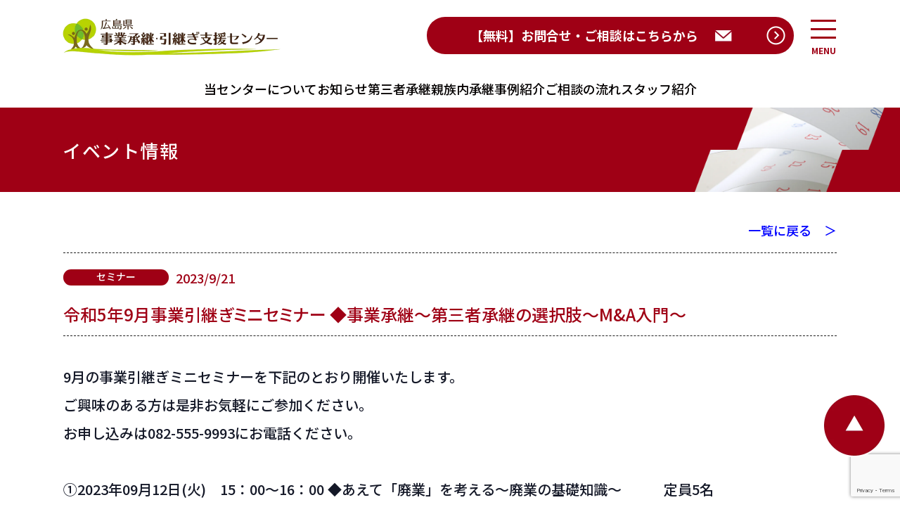

--- FILE ---
content_type: text/html; charset=UTF-8
request_url: https://hkthiroshima.go.jp/event/%E4%BB%A4%E5%92%8C5%E5%B9%B49%E6%9C%88%E4%BA%8B%E6%A5%AD%E5%BC%95%E7%B6%99%E3%81%8E%E3%83%9F%E3%83%8B%E3%82%BB%E3%83%9F%E3%83%8A%E3%83%BC-%E2%97%86%E4%BA%8B%E6%A5%AD%E6%89%BF%E7%B6%99%EF%BD%9E/
body_size: 65941
content:
<!doctype html>
<html lang="ja">
<head>
<!-- Google Tag Manager -->
<script>(function(w,d,s,l,i){w[l]=w[l]||[];w[l].push({'gtm.start':
new Date().getTime(),event:'gtm.js'});var f=d.getElementsByTagName(s)[0],
j=d.createElement(s),dl=l!='dataLayer'?'&l='+l:'';j.async=true;j.src=
'https://www.googletagmanager.com/gtm.js?id='+i+dl;f.parentNode.insertBefore(j,f);
})(window,document,'script','dataLayer','GTM-T46CMNZ');</script>
<!-- End Google Tag Manager -->
	

<meta charset="utf-8">
<meta name="theme-color" content="#9f0015">
<meta name="format-detection" content="telephone=no">
<meta name="description" content="">
<meta name="keywords" content="">
<title>2026年1月のイベント広島県事業承継・引継ぎ支援センター</title>
<meta property="og:image" content="https://hkthiroshima.go.jp/ogp.jpg">
<link rel="icon" href="https://hkthiroshima.go.jp/favicon.ico" type="image/x-icon">
<link rel="apple-touch-icon" href="https://hkthiroshima.go.jp/apple-touch-icon.png" sizes="120x120">
<link rel="preconnect" href="https://fonts.googleapis.com">
<link rel="preconnect" href="https://fonts.gstatic.com" crossorigin>
<link href="https://fonts.googleapis.com/css2?family=Noto+Sans+JP:wght@100..900&display=swap" rel="stylesheet">



<link href="https://hkthiroshima.go.jp/wp/wp-content/themes/hkthiroshima/style.css" rel="stylesheet" type="text/css">
<script src="https://hkthiroshima.go.jp/wp/wp-content/themes/hkthiroshima/js/head.js"></script>
<script src="https://hkthiroshima.go.jp/wp/wp-content/themes/hkthiroshima/js/jquery.min.js"></script>
<script src="https://hkthiroshima.go.jp/wp/wp-content/themes/hkthiroshima/js/jquery.matchHeight.js"></script>
<script src="https://hkthiroshima.go.jp/wp/wp-content/themes/hkthiroshima/js/common.js"></script>

<link rel='stylesheet' id='tribe-events-views-v2-bootstrap-datepicker-styles-css' href='https://hkthiroshima.go.jp/wp/wp-content/plugins/the-events-calendar/vendor/bootstrap-datepicker/css/bootstrap-datepicker.standalone.min.css?ver=6.14.2' type='text/css' media='all' />
<link rel='stylesheet' id='tec-variables-skeleton-css' href='https://hkthiroshima.go.jp/wp/wp-content/plugins/the-events-calendar/common/build/css/variables-skeleton.css?ver=6.8.4' type='text/css' media='all' />
<link rel='stylesheet' id='tribe-common-skeleton-style-css' href='https://hkthiroshima.go.jp/wp/wp-content/plugins/the-events-calendar/common/build/css/common-skeleton.css?ver=6.8.4' type='text/css' media='all' />
<link rel='stylesheet' id='tribe-tooltipster-css-css' href='https://hkthiroshima.go.jp/wp/wp-content/plugins/the-events-calendar/common/vendor/tooltipster/tooltipster.bundle.min.css?ver=6.8.4' type='text/css' media='all' />
<link rel='stylesheet' id='tribe-events-views-v2-skeleton-css' href='https://hkthiroshima.go.jp/wp/wp-content/plugins/the-events-calendar/build/css/views-skeleton.css?ver=6.14.2' type='text/css' media='all' />
<link rel='stylesheet' id='tec-variables-full-css' href='https://hkthiroshima.go.jp/wp/wp-content/plugins/the-events-calendar/common/build/css/variables-full.css?ver=6.8.4' type='text/css' media='all' />
<link rel='stylesheet' id='tribe-common-full-style-css' href='https://hkthiroshima.go.jp/wp/wp-content/plugins/the-events-calendar/common/build/css/common-full.css?ver=6.8.4' type='text/css' media='all' />
<link rel='stylesheet' id='tribe-events-views-v2-full-css' href='https://hkthiroshima.go.jp/wp/wp-content/plugins/the-events-calendar/build/css/views-full.css?ver=6.14.2' type='text/css' media='all' />
<link rel='stylesheet' id='tribe-events-views-v2-print-css' href='https://hkthiroshima.go.jp/wp/wp-content/plugins/the-events-calendar/build/css/views-print.css?ver=6.14.2' type='text/css' media='print' />
<link rel='stylesheet' id='tribe-events-views-v2-override-style-css' href='https://hkthiroshima.go.jp/wp/wp-content/themes/hkthiroshima/tribe-events/tribe-events.css?ver=6.14.2' type='text/css' media='all' />
<meta name='robots' content='max-image-preview:large' />
	<style>img:is([sizes="auto" i], [sizes^="auto," i]) { contain-intrinsic-size: 3000px 1500px }</style>
	<meta name="dlm-version" content="5.0.29"><link rel="alternate" type="application/rss+xml" title="広島県事業承継・引継ぎ支援センター &raquo; 令和5年9月事業引継ぎミニセミナー ◆事業承継～第三者承継の選択肢～M&#038;A入門～ のコメントのフィード" href="https://hkthiroshima.go.jp/event/%e4%bb%a4%e5%92%8c5%e5%b9%b49%e6%9c%88%e4%ba%8b%e6%a5%ad%e5%bc%95%e7%b6%99%e3%81%8e%e3%83%9f%e3%83%8b%e3%82%bb%e3%83%9f%e3%83%8a%e3%83%bc-%e2%97%86%e4%ba%8b%e6%a5%ad%e6%89%bf%e7%b6%99%ef%bd%9e/feed/" />
<script type="text/javascript">
/* <![CDATA[ */
window._wpemojiSettings = {"baseUrl":"https:\/\/s.w.org\/images\/core\/emoji\/15.0.3\/72x72\/","ext":".png","svgUrl":"https:\/\/s.w.org\/images\/core\/emoji\/15.0.3\/svg\/","svgExt":".svg","source":{"concatemoji":"https:\/\/hkthiroshima.go.jp\/wp\/wp-includes\/js\/wp-emoji-release.min.js?ver=6.7.4"}};
/*! This file is auto-generated */
!function(i,n){var o,s,e;function c(e){try{var t={supportTests:e,timestamp:(new Date).valueOf()};sessionStorage.setItem(o,JSON.stringify(t))}catch(e){}}function p(e,t,n){e.clearRect(0,0,e.canvas.width,e.canvas.height),e.fillText(t,0,0);var t=new Uint32Array(e.getImageData(0,0,e.canvas.width,e.canvas.height).data),r=(e.clearRect(0,0,e.canvas.width,e.canvas.height),e.fillText(n,0,0),new Uint32Array(e.getImageData(0,0,e.canvas.width,e.canvas.height).data));return t.every(function(e,t){return e===r[t]})}function u(e,t,n){switch(t){case"flag":return n(e,"\ud83c\udff3\ufe0f\u200d\u26a7\ufe0f","\ud83c\udff3\ufe0f\u200b\u26a7\ufe0f")?!1:!n(e,"\ud83c\uddfa\ud83c\uddf3","\ud83c\uddfa\u200b\ud83c\uddf3")&&!n(e,"\ud83c\udff4\udb40\udc67\udb40\udc62\udb40\udc65\udb40\udc6e\udb40\udc67\udb40\udc7f","\ud83c\udff4\u200b\udb40\udc67\u200b\udb40\udc62\u200b\udb40\udc65\u200b\udb40\udc6e\u200b\udb40\udc67\u200b\udb40\udc7f");case"emoji":return!n(e,"\ud83d\udc26\u200d\u2b1b","\ud83d\udc26\u200b\u2b1b")}return!1}function f(e,t,n){var r="undefined"!=typeof WorkerGlobalScope&&self instanceof WorkerGlobalScope?new OffscreenCanvas(300,150):i.createElement("canvas"),a=r.getContext("2d",{willReadFrequently:!0}),o=(a.textBaseline="top",a.font="600 32px Arial",{});return e.forEach(function(e){o[e]=t(a,e,n)}),o}function t(e){var t=i.createElement("script");t.src=e,t.defer=!0,i.head.appendChild(t)}"undefined"!=typeof Promise&&(o="wpEmojiSettingsSupports",s=["flag","emoji"],n.supports={everything:!0,everythingExceptFlag:!0},e=new Promise(function(e){i.addEventListener("DOMContentLoaded",e,{once:!0})}),new Promise(function(t){var n=function(){try{var e=JSON.parse(sessionStorage.getItem(o));if("object"==typeof e&&"number"==typeof e.timestamp&&(new Date).valueOf()<e.timestamp+604800&&"object"==typeof e.supportTests)return e.supportTests}catch(e){}return null}();if(!n){if("undefined"!=typeof Worker&&"undefined"!=typeof OffscreenCanvas&&"undefined"!=typeof URL&&URL.createObjectURL&&"undefined"!=typeof Blob)try{var e="postMessage("+f.toString()+"("+[JSON.stringify(s),u.toString(),p.toString()].join(",")+"));",r=new Blob([e],{type:"text/javascript"}),a=new Worker(URL.createObjectURL(r),{name:"wpTestEmojiSupports"});return void(a.onmessage=function(e){c(n=e.data),a.terminate(),t(n)})}catch(e){}c(n=f(s,u,p))}t(n)}).then(function(e){for(var t in e)n.supports[t]=e[t],n.supports.everything=n.supports.everything&&n.supports[t],"flag"!==t&&(n.supports.everythingExceptFlag=n.supports.everythingExceptFlag&&n.supports[t]);n.supports.everythingExceptFlag=n.supports.everythingExceptFlag&&!n.supports.flag,n.DOMReady=!1,n.readyCallback=function(){n.DOMReady=!0}}).then(function(){return e}).then(function(){var e;n.supports.everything||(n.readyCallback(),(e=n.source||{}).concatemoji?t(e.concatemoji):e.wpemoji&&e.twemoji&&(t(e.twemoji),t(e.wpemoji)))}))}((window,document),window._wpemojiSettings);
/* ]]> */
</script>
<link rel='stylesheet' id='tribe-events-v2-single-skeleton-css' href='https://hkthiroshima.go.jp/wp/wp-content/plugins/the-events-calendar/build/css/tribe-events-single-skeleton.css?ver=6.14.2' type='text/css' media='all' />
<link rel='stylesheet' id='tribe-events-v2-single-skeleton-full-css' href='https://hkthiroshima.go.jp/wp/wp-content/plugins/the-events-calendar/build/css/tribe-events-single-full.css?ver=6.14.2' type='text/css' media='all' />
<style id='wp-emoji-styles-inline-css' type='text/css'>

	img.wp-smiley, img.emoji {
		display: inline !important;
		border: none !important;
		box-shadow: none !important;
		height: 1em !important;
		width: 1em !important;
		margin: 0 0.07em !important;
		vertical-align: -0.1em !important;
		background: none !important;
		padding: 0 !important;
	}
</style>
<link rel='stylesheet' id='wp-block-library-css' href='https://hkthiroshima.go.jp/wp/wp-includes/css/dist/block-library/style.min.css?ver=6.7.4' type='text/css' media='all' />
<style id='classic-theme-styles-inline-css' type='text/css'>
/*! This file is auto-generated */
.wp-block-button__link{color:#fff;background-color:#32373c;border-radius:9999px;box-shadow:none;text-decoration:none;padding:calc(.667em + 2px) calc(1.333em + 2px);font-size:1.125em}.wp-block-file__button{background:#32373c;color:#fff;text-decoration:none}
</style>
<style id='global-styles-inline-css' type='text/css'>
:root{--wp--preset--aspect-ratio--square: 1;--wp--preset--aspect-ratio--4-3: 4/3;--wp--preset--aspect-ratio--3-4: 3/4;--wp--preset--aspect-ratio--3-2: 3/2;--wp--preset--aspect-ratio--2-3: 2/3;--wp--preset--aspect-ratio--16-9: 16/9;--wp--preset--aspect-ratio--9-16: 9/16;--wp--preset--color--black: #000000;--wp--preset--color--cyan-bluish-gray: #abb8c3;--wp--preset--color--white: #ffffff;--wp--preset--color--pale-pink: #f78da7;--wp--preset--color--vivid-red: #cf2e2e;--wp--preset--color--luminous-vivid-orange: #ff6900;--wp--preset--color--luminous-vivid-amber: #fcb900;--wp--preset--color--light-green-cyan: #7bdcb5;--wp--preset--color--vivid-green-cyan: #00d084;--wp--preset--color--pale-cyan-blue: #8ed1fc;--wp--preset--color--vivid-cyan-blue: #0693e3;--wp--preset--color--vivid-purple: #9b51e0;--wp--preset--gradient--vivid-cyan-blue-to-vivid-purple: linear-gradient(135deg,rgba(6,147,227,1) 0%,rgb(155,81,224) 100%);--wp--preset--gradient--light-green-cyan-to-vivid-green-cyan: linear-gradient(135deg,rgb(122,220,180) 0%,rgb(0,208,130) 100%);--wp--preset--gradient--luminous-vivid-amber-to-luminous-vivid-orange: linear-gradient(135deg,rgba(252,185,0,1) 0%,rgba(255,105,0,1) 100%);--wp--preset--gradient--luminous-vivid-orange-to-vivid-red: linear-gradient(135deg,rgba(255,105,0,1) 0%,rgb(207,46,46) 100%);--wp--preset--gradient--very-light-gray-to-cyan-bluish-gray: linear-gradient(135deg,rgb(238,238,238) 0%,rgb(169,184,195) 100%);--wp--preset--gradient--cool-to-warm-spectrum: linear-gradient(135deg,rgb(74,234,220) 0%,rgb(151,120,209) 20%,rgb(207,42,186) 40%,rgb(238,44,130) 60%,rgb(251,105,98) 80%,rgb(254,248,76) 100%);--wp--preset--gradient--blush-light-purple: linear-gradient(135deg,rgb(255,206,236) 0%,rgb(152,150,240) 100%);--wp--preset--gradient--blush-bordeaux: linear-gradient(135deg,rgb(254,205,165) 0%,rgb(254,45,45) 50%,rgb(107,0,62) 100%);--wp--preset--gradient--luminous-dusk: linear-gradient(135deg,rgb(255,203,112) 0%,rgb(199,81,192) 50%,rgb(65,88,208) 100%);--wp--preset--gradient--pale-ocean: linear-gradient(135deg,rgb(255,245,203) 0%,rgb(182,227,212) 50%,rgb(51,167,181) 100%);--wp--preset--gradient--electric-grass: linear-gradient(135deg,rgb(202,248,128) 0%,rgb(113,206,126) 100%);--wp--preset--gradient--midnight: linear-gradient(135deg,rgb(2,3,129) 0%,rgb(40,116,252) 100%);--wp--preset--font-size--small: 13px;--wp--preset--font-size--medium: 20px;--wp--preset--font-size--large: 36px;--wp--preset--font-size--x-large: 42px;--wp--preset--spacing--20: 0.44rem;--wp--preset--spacing--30: 0.67rem;--wp--preset--spacing--40: 1rem;--wp--preset--spacing--50: 1.5rem;--wp--preset--spacing--60: 2.25rem;--wp--preset--spacing--70: 3.38rem;--wp--preset--spacing--80: 5.06rem;--wp--preset--shadow--natural: 6px 6px 9px rgba(0, 0, 0, 0.2);--wp--preset--shadow--deep: 12px 12px 50px rgba(0, 0, 0, 0.4);--wp--preset--shadow--sharp: 6px 6px 0px rgba(0, 0, 0, 0.2);--wp--preset--shadow--outlined: 6px 6px 0px -3px rgba(255, 255, 255, 1), 6px 6px rgba(0, 0, 0, 1);--wp--preset--shadow--crisp: 6px 6px 0px rgba(0, 0, 0, 1);}:where(.is-layout-flex){gap: 0.5em;}:where(.is-layout-grid){gap: 0.5em;}body .is-layout-flex{display: flex;}.is-layout-flex{flex-wrap: wrap;align-items: center;}.is-layout-flex > :is(*, div){margin: 0;}body .is-layout-grid{display: grid;}.is-layout-grid > :is(*, div){margin: 0;}:where(.wp-block-columns.is-layout-flex){gap: 2em;}:where(.wp-block-columns.is-layout-grid){gap: 2em;}:where(.wp-block-post-template.is-layout-flex){gap: 1.25em;}:where(.wp-block-post-template.is-layout-grid){gap: 1.25em;}.has-black-color{color: var(--wp--preset--color--black) !important;}.has-cyan-bluish-gray-color{color: var(--wp--preset--color--cyan-bluish-gray) !important;}.has-white-color{color: var(--wp--preset--color--white) !important;}.has-pale-pink-color{color: var(--wp--preset--color--pale-pink) !important;}.has-vivid-red-color{color: var(--wp--preset--color--vivid-red) !important;}.has-luminous-vivid-orange-color{color: var(--wp--preset--color--luminous-vivid-orange) !important;}.has-luminous-vivid-amber-color{color: var(--wp--preset--color--luminous-vivid-amber) !important;}.has-light-green-cyan-color{color: var(--wp--preset--color--light-green-cyan) !important;}.has-vivid-green-cyan-color{color: var(--wp--preset--color--vivid-green-cyan) !important;}.has-pale-cyan-blue-color{color: var(--wp--preset--color--pale-cyan-blue) !important;}.has-vivid-cyan-blue-color{color: var(--wp--preset--color--vivid-cyan-blue) !important;}.has-vivid-purple-color{color: var(--wp--preset--color--vivid-purple) !important;}.has-black-background-color{background-color: var(--wp--preset--color--black) !important;}.has-cyan-bluish-gray-background-color{background-color: var(--wp--preset--color--cyan-bluish-gray) !important;}.has-white-background-color{background-color: var(--wp--preset--color--white) !important;}.has-pale-pink-background-color{background-color: var(--wp--preset--color--pale-pink) !important;}.has-vivid-red-background-color{background-color: var(--wp--preset--color--vivid-red) !important;}.has-luminous-vivid-orange-background-color{background-color: var(--wp--preset--color--luminous-vivid-orange) !important;}.has-luminous-vivid-amber-background-color{background-color: var(--wp--preset--color--luminous-vivid-amber) !important;}.has-light-green-cyan-background-color{background-color: var(--wp--preset--color--light-green-cyan) !important;}.has-vivid-green-cyan-background-color{background-color: var(--wp--preset--color--vivid-green-cyan) !important;}.has-pale-cyan-blue-background-color{background-color: var(--wp--preset--color--pale-cyan-blue) !important;}.has-vivid-cyan-blue-background-color{background-color: var(--wp--preset--color--vivid-cyan-blue) !important;}.has-vivid-purple-background-color{background-color: var(--wp--preset--color--vivid-purple) !important;}.has-black-border-color{border-color: var(--wp--preset--color--black) !important;}.has-cyan-bluish-gray-border-color{border-color: var(--wp--preset--color--cyan-bluish-gray) !important;}.has-white-border-color{border-color: var(--wp--preset--color--white) !important;}.has-pale-pink-border-color{border-color: var(--wp--preset--color--pale-pink) !important;}.has-vivid-red-border-color{border-color: var(--wp--preset--color--vivid-red) !important;}.has-luminous-vivid-orange-border-color{border-color: var(--wp--preset--color--luminous-vivid-orange) !important;}.has-luminous-vivid-amber-border-color{border-color: var(--wp--preset--color--luminous-vivid-amber) !important;}.has-light-green-cyan-border-color{border-color: var(--wp--preset--color--light-green-cyan) !important;}.has-vivid-green-cyan-border-color{border-color: var(--wp--preset--color--vivid-green-cyan) !important;}.has-pale-cyan-blue-border-color{border-color: var(--wp--preset--color--pale-cyan-blue) !important;}.has-vivid-cyan-blue-border-color{border-color: var(--wp--preset--color--vivid-cyan-blue) !important;}.has-vivid-purple-border-color{border-color: var(--wp--preset--color--vivid-purple) !important;}.has-vivid-cyan-blue-to-vivid-purple-gradient-background{background: var(--wp--preset--gradient--vivid-cyan-blue-to-vivid-purple) !important;}.has-light-green-cyan-to-vivid-green-cyan-gradient-background{background: var(--wp--preset--gradient--light-green-cyan-to-vivid-green-cyan) !important;}.has-luminous-vivid-amber-to-luminous-vivid-orange-gradient-background{background: var(--wp--preset--gradient--luminous-vivid-amber-to-luminous-vivid-orange) !important;}.has-luminous-vivid-orange-to-vivid-red-gradient-background{background: var(--wp--preset--gradient--luminous-vivid-orange-to-vivid-red) !important;}.has-very-light-gray-to-cyan-bluish-gray-gradient-background{background: var(--wp--preset--gradient--very-light-gray-to-cyan-bluish-gray) !important;}.has-cool-to-warm-spectrum-gradient-background{background: var(--wp--preset--gradient--cool-to-warm-spectrum) !important;}.has-blush-light-purple-gradient-background{background: var(--wp--preset--gradient--blush-light-purple) !important;}.has-blush-bordeaux-gradient-background{background: var(--wp--preset--gradient--blush-bordeaux) !important;}.has-luminous-dusk-gradient-background{background: var(--wp--preset--gradient--luminous-dusk) !important;}.has-pale-ocean-gradient-background{background: var(--wp--preset--gradient--pale-ocean) !important;}.has-electric-grass-gradient-background{background: var(--wp--preset--gradient--electric-grass) !important;}.has-midnight-gradient-background{background: var(--wp--preset--gradient--midnight) !important;}.has-small-font-size{font-size: var(--wp--preset--font-size--small) !important;}.has-medium-font-size{font-size: var(--wp--preset--font-size--medium) !important;}.has-large-font-size{font-size: var(--wp--preset--font-size--large) !important;}.has-x-large-font-size{font-size: var(--wp--preset--font-size--x-large) !important;}
:where(.wp-block-post-template.is-layout-flex){gap: 1.25em;}:where(.wp-block-post-template.is-layout-grid){gap: 1.25em;}
:where(.wp-block-columns.is-layout-flex){gap: 2em;}:where(.wp-block-columns.is-layout-grid){gap: 2em;}
:root :where(.wp-block-pullquote){font-size: 1.5em;line-height: 1.6;}
</style>
<link rel='stylesheet' id='contact-form-7-css' href='https://hkthiroshima.go.jp/wp/wp-content/plugins/contact-form-7/includes/css/styles.css?ver=6.1' type='text/css' media='all' />
<script type="text/javascript" src="https://hkthiroshima.go.jp/wp/wp-includes/js/jquery/jquery.min.js?ver=3.7.1" id="jquery-core-js"></script>
<script type="text/javascript" src="https://hkthiroshima.go.jp/wp/wp-includes/js/jquery/jquery-migrate.min.js?ver=3.4.1" id="jquery-migrate-js"></script>
<script type="text/javascript" src="https://hkthiroshima.go.jp/wp/wp-content/plugins/the-events-calendar/common/build/js/tribe-common.js?ver=9c44e11f3503a33e9540" id="tribe-common-js"></script>
<script type="text/javascript" src="https://hkthiroshima.go.jp/wp/wp-content/plugins/the-events-calendar/build/js/views/breakpoints.js?ver=4208de2df2852e0b91ec" id="tribe-events-views-v2-breakpoints-js"></script>
<link rel="https://api.w.org/" href="https://hkthiroshima.go.jp/wp-json/" /><link rel="alternate" title="JSON" type="application/json" href="https://hkthiroshima.go.jp/wp-json/wp/v2/tribe_events/2074" /><link rel="EditURI" type="application/rsd+xml" title="RSD" href="https://hkthiroshima.go.jp/wp/xmlrpc.php?rsd" />
<meta name="generator" content="WordPress 6.7.4" />
<link rel="canonical" href="https://hkthiroshima.go.jp/event/%e4%bb%a4%e5%92%8c5%e5%b9%b49%e6%9c%88%e4%ba%8b%e6%a5%ad%e5%bc%95%e7%b6%99%e3%81%8e%e3%83%9f%e3%83%8b%e3%82%bb%e3%83%9f%e3%83%8a%e3%83%bc-%e2%97%86%e4%ba%8b%e6%a5%ad%e6%89%bf%e7%b6%99%ef%bd%9e/" />
<link rel='shortlink' href='https://hkthiroshima.go.jp/?p=2074' />
<link rel="alternate" title="oEmbed (JSON)" type="application/json+oembed" href="https://hkthiroshima.go.jp/wp-json/oembed/1.0/embed?url=https%3A%2F%2Fhkthiroshima.go.jp%2Fevent%2F%25e4%25bb%25a4%25e5%2592%258c5%25e5%25b9%25b49%25e6%259c%2588%25e4%25ba%258b%25e6%25a5%25ad%25e5%25bc%2595%25e7%25b6%2599%25e3%2581%258e%25e3%2583%259f%25e3%2583%258b%25e3%2582%25bb%25e3%2583%259f%25e3%2583%258a%25e3%2583%25bc-%25e2%2597%2586%25e4%25ba%258b%25e6%25a5%25ad%25e6%2589%25bf%25e7%25b6%2599%25ef%25bd%259e%2F" />
<link rel="alternate" title="oEmbed (XML)" type="text/xml+oembed" href="https://hkthiroshima.go.jp/wp-json/oembed/1.0/embed?url=https%3A%2F%2Fhkthiroshima.go.jp%2Fevent%2F%25e4%25bb%25a4%25e5%2592%258c5%25e5%25b9%25b49%25e6%259c%2588%25e4%25ba%258b%25e6%25a5%25ad%25e5%25bc%2595%25e7%25b6%2599%25e3%2581%258e%25e3%2583%259f%25e3%2583%258b%25e3%2582%25bb%25e3%2583%259f%25e3%2583%258a%25e3%2583%25bc-%25e2%2597%2586%25e4%25ba%258b%25e6%25a5%25ad%25e6%2589%25bf%25e7%25b6%2599%25ef%25bd%259e%2F&#038;format=xml" />
<meta name="tec-api-version" content="v1"><meta name="tec-api-origin" content="https://hkthiroshima.go.jp"><link rel="alternate" href="https://hkthiroshima.go.jp/wp-json/tribe/events/v1/events/2074" /><script type="application/ld+json">
[{"@context":"http://schema.org","@type":"Event","name":"\u4ee4\u548c5\u5e749\u6708\u4e8b\u696d\u5f15\u7d99\u304e\u30df\u30cb\u30bb\u30df\u30ca\u30fc \u25c6\u4e8b\u696d\u627f\u7d99\uff5e\u7b2c\u4e09\u8005\u627f\u7d99\u306e\u9078\u629e\u80a2\uff5eM&#038;A\u5165\u9580\uff5e","description":"&lt;p&gt;9\u6708\u306e\u4e8b\u696d\u5f15\u7d99\u304e\u30df\u30cb\u30bb\u30df\u30ca\u30fc\u3092\u4e0b\u8a18\u306e\u3068\u304a\u308a\u958b\u50ac\u3044\u305f\u3057\u307e\u3059\u3002  [&hellip;]&lt;/p&gt;\\n","url":"https://hkthiroshima.go.jp/event/%e4%bb%a4%e5%92%8c5%e5%b9%b49%e6%9c%88%e4%ba%8b%e6%a5%ad%e5%bc%95%e7%b6%99%e3%81%8e%e3%83%9f%e3%83%8b%e3%82%bb%e3%83%9f%e3%83%8a%e3%83%bc-%e2%97%86%e4%ba%8b%e6%a5%ad%e6%89%bf%e7%b6%99%ef%bd%9e/","eventAttendanceMode":"https://schema.org/OfflineEventAttendanceMode","eventStatus":"https://schema.org/EventScheduled","startDate":"2023-09-21T15:00:00+09:00","endDate":"2023-09-21T16:00:00+09:00","location":{"@type":"Place","name":"\u5e83\u5cf6\u770c\u4e8b\u696d\u627f\u7d99\u30fb\u5f15\u7d99\u304e\u652f\u63f4\u30bb\u30f3\u30bf\u30fc","description":"","url":"","address":{"@type":"PostalAddress","streetAddress":"\u5e83\u5cf6\u770c\u5e83\u5cf6\u5e02\u4e2d\u533a\u57fa\u753a5-44\uff08\u5e83\u5cf6\u5546\u5de5\u4f1a\u8b70\u6240 7\u968e\uff09","addressRegion":"\u5e83\u5cf6\u770c","postalCode":"7308510"},"telephone":"082-555-9993","sameAs":"https://www.google.com/maps/place//@34.396564,132.453658,17z/data=!3m1!4b1!4m6!3m5!1s0x355aa20cbb226c2d:0x1e497324b65dc9d4!8m2!3d34.396564!4d132.453658!16sg122j87vb?entry=ttu&g_ep=EgoyMDI1MDgwNi4wIKXMDSoASAFQAw"},"organizer":{"@type":"Person","name":"\u5e83\u5cf6\u770c\u4e8b\u696d\u627f\u7d99\u30fb\u5f15\u7d99\u304e\u652f\u63f4\u30bb\u30f3\u30bf\u30fc","description":"","url":"https://hkthiroshima.go.jp/","telephone":"082-555-9993","email":"","sameAs":"https://hkthiroshima.go.jp/"},"performer":"Organization"}]
</script><link rel="icon" href="https://hkthiroshima.go.jp/wp/wp-content/uploads/2024/04/cropped-favicon192x192-32x32.png" sizes="32x32" />
<link rel="icon" href="https://hkthiroshima.go.jp/wp/wp-content/uploads/2024/04/cropped-favicon192x192-192x192.png" sizes="192x192" />
<link rel="apple-touch-icon" href="https://hkthiroshima.go.jp/wp/wp-content/uploads/2024/04/cropped-favicon192x192-180x180.png" />
<meta name="msapplication-TileImage" content="https://hkthiroshima.go.jp/wp/wp-content/uploads/2024/04/cropped-favicon192x192-270x270.png" />
</head>
<body>
	<div id="container">
		<header id="gHeader">
			<div class="hBox">
				<h1><a href="https://hkthiroshima.go.jp"><img src="https://hkthiroshima.go.jp/wp/wp-content/themes/hkthiroshima/img/common/logo.webp" alt="広島県事業承継・引継ぎ支援センター"></a></h1>
				<div class="hBtn"><a href="https://hkthiroshima.go.jp/contact"><span class="txt"><span class="pc">【</span><span class="sub">無料</span><span class="pc">】</span>お問合せ・ご相談<span class="pc">はこちらから</span></span></a></div>
				<div class="menu"><span></span><span></span><span></span></div>
				<div class="menuBox">
					<div class="menuInner">
						<ul class="menuList">
							<li><a href="https://hkthiroshima.go.jp" class="home">HOME</a></li>
						</ul>
						<ul class="menuList">
							<li><a href="https://hkthiroshima.go.jp/about/" class="plus">当センターについて</a><span class="accordion"></span>
								<ul class="subNav">
									<li><a href="https://hkthiroshima.go.jp/about/#shushi">趣旨と目的</a></li>
									<li><a href="https://hkthiroshima.go.jp/about/#enkaku">沿革・特徴</a></li>
									<li><a href="https://hkthiroshima.go.jp/about/#jisseki">実績・相談件数推移</a></li>
									<li><a href="https://hkthiroshima.go.jp/about/#flow">基本ステップ・フロー</a></li>
									<li><a href="https://hkthiroshima.go.jp/about/#faq">よくあるご質問</a></li>
								</ul>
							</li>
						</ul>
						<ul class="menuList">
							<li><a href="https://hkthiroshima.go.jp/ma/" class="plus">第三者承継</a><span class="accordion"></span>
								<ul class="subNav">
									<li><a href="https://hkthiroshima.go.jp/ma/#flow">支援の流れ</a></li>
									<li><a href="https://hkthiroshima.go.jp/ma/#advice">アドバイス&amp;サポート</a></li>
									<li><a href="https://hkthiroshima.go.jp/ma/#faq">よくあるご質問</a></li>
								</ul>
							</li>
							<li><a href="https://hkthiroshima.go.jp/ma/#bank" class="plus">後継者人材バンク</a><span class="accordion"></span>
								<ul class="subNav subNav01">
									<li><a href="https://hkthiroshima.go.jp/ma/#bank_match">マッチングの仕組み</a></li>
									<li><a href="https://hkthiroshima.go.jp/ma/#bank_merit">メリット・デメリット</a></li>
									<li><a href="https://hkthiroshima.go.jp/ma/#bank_faq">よくあるご質問</a></li>
								</ul>
							</li>
							<li><a href="https://hkthiroshima.go.jp/shinzoku/" class="plus">親族内承継</a><span class="accordion"></span>
								<ul class="subNav">
									<li><a href="https://hkthiroshima.go.jp/shinzoku/#step">5つのステップ</a></li>
									<li><a href="https://hkthiroshima.go.jp/shinzoku/#flow">支援の流れ</a></li>
									<li><a href="https://hkthiroshima.go.jp/shinzoku/#plan">事業承継計画</a></li>
									<li><a href="https://hkthiroshima.go.jp/shinzoku/#network">ネットワーク構成機関</a></li>
									<li><a href="https://hkthiroshima.go.jp/shinzoku/#sheet">事業承継診断シート</a></li>
									<li><a href="https://hkthiroshima.go.jp/shinzoku/#faq">よくあるご質問</a></li>
								</ul>
							</li>
						</ul>
						<ul class="menuList">
							<li><a href="https://hkthiroshima.go.jp/case/" class="plus">事例紹介</a><span class="accordion"></span>
								<ul class="subNav">
									<li><a href="https://hkthiroshima.go.jp/case/#trouble">トラブル事例</a></li>
									<li><a href="https://hkthiroshima.go.jp/case/#closed">成約事例</a></li>
									<li><a href="https://hkthiroshima.go.jp/case/#movie">事例動画</a></li>
								</ul>
							</li>
							<li><a href="https://hkthiroshima.go.jp/news/" class="plus">最新情報</a><span class="accordion"></span>
								<ul class="subNav">
									<li><a href="https://hkthiroshima.go.jp/event/">イベント情報</a></li>
									<li><a href="https://hkthiroshima.go.jp/news/">新着情報</a></li>
									<li><a href="https://www.facebook.com/h.shoukei.hikitsugi/" target="_blank">Facebook</a></li>
									<li><a href="https://www.youtube.com/@user-of2rh6rc1b" target="_blank">YouTubeチャンネル</a></li>
								</ul>
							</li>
							<li><a href="https://hkthiroshima.go.jp/staff/" class="plus">スタッフ紹介</a><span class="accordion"></span>
								<ul class="subNav">
									<li><a href="https://hkthiroshima.go.jp/staff/#hiroshima">広島事務所</a></li>
									<li><a href="https://hkthiroshima.go.jp/staff/#fukuyama">福山事務所</a></li>
									<li><a href="https://hkthiroshima.go.jp/staff/#kure">呉事務所</a></li>
								</ul>
							</li>
						</ul>
						<ul class="menuList">
							<li><a href="https://hkthiroshima.go.jp/contact/" class="plus">お問い合わせ</a><span class="accordion"></span>
								<ul class="subNav">
									<li><a href="https://hkthiroshima.go.jp/flow/">ご相談の流れ</a></li>
									<li><a href="https://hkthiroshima.go.jp/contact/#form">お問合せフォーム</a></li>
									<li><a href="https://hkthiroshima.go.jp/contact/#address">連絡先案内</a></li>
								</ul>
							</li>
							<li><a href="https://hkthiroshima.go.jp/#link" class="plus">参考リンク</a><span class="accordion"></span>
								<ul class="subNav">
									<li><a href="https://hkthiroshima.go.jp/shinzoku/#sheet">事業承継診断シート</a></li>
									<li><a href="https://shoukei.smrj.go.jp/" target="_blank">事業承継・引継ぎポータルサイト</a></li>
									<li><a href="https://www.chusho.meti.go.jp/pamflet/pamflet/2020/200904MandA.pdf" target="_blank">具体例をマンガで解説！中小M&amp;Aハンドブック</a></li>
									<li><a href="https://www.smrj.go.jp/sme/succession/succession/supporter/fbrion0000007a6s-att/R6FY_shoukeitaisaku.pdf" target="_blank">中小企業経営者のための事業承継対策</a></li>
									<li><a href="https://www.meti.go.jp/policy/economy/keiei_innovation/sangyokinyu/locaben/" target="_blank">ローカルベンチマーク</a></li>
									<li><a href="https://www.kantei.go.jp/jp/singi/titeki2/keiei_design/index.html" target="_blank">経営デザインシート</a></li>
								</ul>
							</li>
							<li><a href="https://hkthiroshima.go.jp/nw-members/" target="_blank">ネットワーク構成機関向け</a><span class="accordion"></span>
								<ul class="subNav">
							<li><a href="https://hkthiroshima.go.jp/nw-members/" target="_blank">メンバーズ限定サイト</a></li>
							<li><a href="https://hkthiroshima.go.jp/nw-members/e-learning/" target="_blank">支援者向けeラーニング</a></li>
								</ul>
							</li>
						</ul>
					</div>
				</div>
			</div>
			<nav id="gNavi">
				<ul>
					<li><a href="https://hkthiroshima.go.jp/about/">当センターについて</a></li>
					<li><a href="https://hkthiroshima.go.jp/news/">お知らせ</a>
						<ul class="subNav">
							<li><a href="https://hkthiroshima.go.jp/news/">新着情報</a></li>
							<li><a href="https://hkthiroshima.go.jp/events/">イベント</a></li>
						</ul>
					</li>
					<li><a href="https://hkthiroshima.go.jp/ma/">第三者承継</a></li>
					<li><a href="https://hkthiroshima.go.jp/shinzoku/">親族内承継</a></li>
					<li><a href="https://hkthiroshima.go.jp/case/">事例紹介</a></li>
					<li><a href="https://hkthiroshima.go.jp/flow/">ご相談の流れ</a></li>
					<li><a href="https://hkthiroshima.go.jp/staff/">スタッフ紹介</a></li>
				</ul>
			</nav>
		</header>
		<main id="main"><section id="tribe-events"><div class="tribe-events-before-html"></div><span class="tribe-events-ajax-loading"><img class="tribe-events-spinner-medium" src="https://hkthiroshima.go.jp/wp/wp-content/plugins/the-events-calendar/src/resources/images/tribe-loading.gif" alt="イベントを読み込み中" /></span><div id="event">
	<section class="pageTitle">
		<div class="inner">
			<h2>イベント情報</h2>
			<div class="mainImg"><img src="https://hkthiroshima.go.jp/wp/wp-content/themes/hkthiroshima/img/event/main_img.webp" alt="イベント情報" class="pc"><img src="https://hkthiroshima.go.jp/wp/wp-content/themes/hkthiroshima/img/event/main_img_sp.webp" alt="イベント情報" class="sp"></div>
		</div>
	</section>
	<div class="content comDetail">

	<div class="txtLink"><a href="https://hkthiroshima.go.jp/events/">一覧に戻る　＞</a></div>

	<div class="ttlBox">
		<span class="comCate"><span>セミナー</span></span><span class="date">2023/9/21</span>
		<span class="ttl">令和5年9月事業引継ぎミニセミナー ◆事業承継～第三者承継の選択肢～M&#038;A入門～</span>
	</div>

	<div class="detailBox">
			<div id="post-2074" class="post-2074 tribe_events type-tribe_events status-publish hentry tribe_events_cat-seminar cat_seminar">
			
			<!-- Event content -->
						<div class="tribe-events-single-event-description tribe-events-content">
				9月の事業引継ぎミニセミナーを下記のとおり開催いたします。<br />
ご興味のある方は是非お気軽にご参加ください。<br />
お申し込みは082-555-9993にお電話ください。<br />
<br />
①2023年09月12日(火)　15：00～16：00 ◆あえて「廃業」を考える～廃業の基礎知識～    　　定員5名<br />
②2023年09月21日(木)　15：00～16：00 ◆事業承継～第三者承継の選択肢～M&amp;A入門～          定員5名<br />
③2023年09月26日(火)　15：00～16：00 ◆あえて「廃業」を考える～廃業の基礎知識～    　    定員5名<br />
<img class="alignnone size-large wp-image-2069" src="https://hkthiroshima.go.jp/wp/wp-content/uploads/2023/07/ミニセミナー8月9月-1024x738.jpg" alt="" width="1024" height="738" />			</div>
			<!-- .tribe-events-single-event-description -->
			<div class="tribe-events tribe-common">
	<div class="tribe-events-c-subscribe-dropdown__container">
		<div class="tribe-events-c-subscribe-dropdown">
			<div class="tribe-common-c-btn-border tribe-events-c-subscribe-dropdown__button">
				<svg
	 class="tribe-common-c-svgicon tribe-common-c-svgicon--cal-export tribe-events-c-subscribe-dropdown__export-icon" 	aria-hidden="true"
	viewBox="0 0 23 17"
	xmlns="http://www.w3.org/2000/svg"
>
	<path fill-rule="evenodd" clip-rule="evenodd" d="M.128.896V16.13c0 .211.145.383.323.383h15.354c.179 0 .323-.172.323-.383V.896c0-.212-.144-.383-.323-.383H.451C.273.513.128.684.128.896Zm16 6.742h-.901V4.679H1.009v10.729h14.218v-3.336h.901V7.638ZM1.01 1.614h14.218v2.058H1.009V1.614Z" />
	<path d="M20.5 9.846H8.312M18.524 6.953l2.89 2.909-2.855 2.855" stroke-width="1.2" stroke-linecap="round" stroke-linejoin="round"/>
</svg>
				<button
					class="tribe-events-c-subscribe-dropdown__button-text"
					aria-expanded="false"
					aria-controls="tribe-events-subscribe-dropdown-content"
					aria-label="View links to add events to your calendar"
				>
					カレンダーに追加				</button>
				<svg
	 class="tribe-common-c-svgicon tribe-common-c-svgicon--caret-down tribe-events-c-subscribe-dropdown__button-icon" 	aria-hidden="true"
	viewBox="0 0 10 7"
	xmlns="http://www.w3.org/2000/svg"
>
	<path fill-rule="evenodd" clip-rule="evenodd" d="M1.008.609L5 4.6 8.992.61l.958.958L5 6.517.05 1.566l.958-.958z" class="tribe-common-c-svgicon__svg-fill"/>
</svg>
			</div>
			<div id="tribe-events-subscribe-dropdown-content" class="tribe-events-c-subscribe-dropdown__content">
				<ul class="tribe-events-c-subscribe-dropdown__list">
											
<li class="tribe-events-c-subscribe-dropdown__list-item">
	<a
		href="https://www.google.com/calendar/event?action=TEMPLATE&#038;dates=20230921T150000/20230921T160000&#038;text=%E4%BB%A4%E5%92%8C5%E5%B9%B49%E6%9C%88%E4%BA%8B%E6%A5%AD%E5%BC%95%E7%B6%99%E3%81%8E%E3%83%9F%E3%83%8B%E3%82%BB%E3%83%9F%E3%83%8A%E3%83%BC%20%E2%97%86%E4%BA%8B%E6%A5%AD%E6%89%BF%E7%B6%99%EF%BD%9E%E7%AC%AC%E4%B8%89%E8%80%85%E6%89%BF%E7%B6%99%E3%81%AE%E9%81%B8%E6%8A%9E%E8%82%A2%EF%BD%9EM%26%23038%3BA%E5%85%A5%E9%96%80%EF%BD%9E&#038;details=9%E6%9C%88%E3%81%AE%E4%BA%8B%E6%A5%AD%E5%BC%95%E7%B6%99%E3%81%8E%E3%83%9F%E3%83%8B%E3%82%BB%E3%83%9F%E3%83%8A%E3%83%BC%E3%82%92%E4%B8%8B%E8%A8%98%E3%81%AE%E3%81%A8%E3%81%8A%E3%82%8A%E9%96%8B%E5%82%AC%E3%81%84%E3%81%9F%E3%81%97%E3%81%BE%E3%81%99%E3%80%82%E3%81%94%E8%88%88%E5%91%B3%E3%81%AE%E3%81%82%E3%82%8B%E6%96%B9%E3%81%AF%E6%98%AF%E9%9D%9E%E3%81%8A%E6%B0%97%E8%BB%BD%E3%81%AB%E3%81%94%E5%8F%82%E5%8A%A0%E3%81%8F%E3%81%A0%E3%81%95%E3%81%84%E3%80%82%E3%81%8A%E7%94%B3%E3%81%97%E8%BE%BC%E3%81%BF%E3%81%AF082-555-9993%E3%81%AB%E3%81%8A%E9%9B%BB%E8%A9%B1%E3%81%8F%E3%81%A0%E3%81%95%E3%81%84%E3%80%82%E2%91%A02023%E5%B9%B409%E6%9C%8812%E6%97%A5%28%E7%81%AB%29%E3%80%8015%EF%BC%9A00%EF%BD%9E16%EF%BC%9A00+%E2%97%86%E3%81%82%E3%81%88%E3%81%A6%E3%80%8C%E5%BB%83%E6%A5%AD%E3%80%8D%E3%82%92%E8%80%83%E3%81%88%E3%82%8B%EF%BD%9E%E5%BB%83%E6%A5%AD%E3%81%AE%E5%9F%BA%E7%A4%8E%E7%9F%A5%E8%AD%98%EF%BD%9E%C2%A0+%C2%A0+%E3%80%80%E3%80%80%E5%AE%9A%E5%93%A15%E5%90%8D%E2%91%A12023%E5%B9%B409%E6%9C%8821%E6%97%A5%28%E6%9C%A8%29%E3%80%8015%EF%BC%9A00%EF%BD%9E16%EF%BC%9A00+%E2%97%86%E4%BA%8B%E6%A5%AD%E6%89%BF%E7%B6%99%EF%BD%9E%E7%AC%AC%E4%B8%89%E8%80%85%E6%89%BF%E7%B6%99%E3%81%AE%E9%81%B8%E6%8A%9E%E8%82%A2%EF%BD%9EM%26amp%3BA%E5%85%A5%E9%96%80%EF%BD%9E%C2%A0+%C2%A0+%C2%A0+%C2%A0+%C2%A0+%E5%AE%9A%E5%93%A15%E5%90%8D%E2%91%A22023%E5%B9%B409%E6%9C%8826%E6%97%A5%28%E7%81%AB%29%E3%80%8015%EF%BC%9A00%EF%BD%9E16%EF%BC%9A00+%E2%97%86%E3%81%82%E3%81%88%E3%81%A6%E3%80%8C%E5%BB%83%E6%A5%AD%E3%80%8D%E3%82%92%E8%80%83%E3%81%88%E3%82%8B%EF%BD%9E%E5%BB%83%E6%A5%AD%E3%81%AE%E5%9F%BA%E7%A4%8E%E7%9F%A5%E8%AD%98%EF%BD%9E%C2%A0+%C2%A0+%E3%80%80%C2%A0+%C2%A0+%E5%AE%9A%E5%93%A15%E5%90%8D%3Cimg+class%3D%22alignnone+size-large+wp-image-2069%22+src%3D%22https%3A%2F%2Fhkthiroshima.go.jp%2Fwp%2Fwp-content%2Fuploads%2F2023%2F07%2F%E3%83%9F%E3%83%8B%E3%82%BB%E3%83%9F%E3%83%8A%E3%83%BC8%E6%9C%889%E6%9C%88-1024x738.jpg%22+alt%3D%22%22+width%3D%221024%22+height%3D%22738%22+%2F%3E&#038;location=広島県事業承継・引継ぎ支援センター,%20広島県広島市中区基町5-44（広島商工会議所%207階）,%20広島県,%207308510&#038;trp=false&#038;ctz=Asia/Tokyo&#038;sprop=website:https://hkthiroshima.go.jp"
		class="tribe-events-c-subscribe-dropdown__list-item-link"
		target="_blank"
		rel="noopener noreferrer nofollow noindex"
	>
		Google カレンダー	</a>
</li>
											
<li class="tribe-events-c-subscribe-dropdown__list-item">
	<a
		href="webcal://hkthiroshima.go.jp/event/%e4%bb%a4%e5%92%8c5%e5%b9%b49%e6%9c%88%e4%ba%8b%e6%a5%ad%e5%bc%95%e7%b6%99%e3%81%8e%e3%83%9f%e3%83%8b%e3%82%bb%e3%83%9f%e3%83%8a%e3%83%bc-%e2%97%86%e4%ba%8b%e6%a5%ad%e6%89%bf%e7%b6%99%ef%bd%9e/?ical=1"
		class="tribe-events-c-subscribe-dropdown__list-item-link"
		target="_blank"
		rel="noopener noreferrer nofollow noindex"
	>
		iCalendar	</a>
</li>
											
<li class="tribe-events-c-subscribe-dropdown__list-item">
	<a
		href="https://outlook.office.com/owa/?path=/calendar/action/compose&#038;rrv=addevent&#038;startdt=2023-09-21T15%3A00%3A00%2B09%3A00&#038;enddt=2023-09-21T16%3A00%3A00%2B09%3A00&#038;location=広島県事業承継・引継ぎ支援センター,%20広島県広島市中区基町5-44（広島商工会議所%207階）,%20広島県,%207308510&#038;subject=%E4%BB%A4%E5%92%8C5%E5%B9%B49%E6%9C%88%E4%BA%8B%E6%A5%AD%E5%BC%95%E7%B6%99%E3%81%8E%E3%83%9F%E3%83%8B%E3%82%BB%E3%83%9F%E3%83%8A%E3%83%BC%20%E2%97%86%E4%BA%8B%E6%A5%AD%E6%89%BF%E7%B6%99%EF%BD%9E%E7%AC%AC%E4%B8%89%E8%80%85%E6%89%BF%E7%B6%99%E3%81%AE%E9%81%B8%E6%8A%9E%E8%82%A2%EF%BD%9EM%26A%E5%85%A5%E9%96%80%EF%BD%9E&#038;body=9%E6%9C%88%E3%81%AE%E4%BA%8B%E6%A5%AD%E5%BC%95%E7%B6%99%E3%81%8E%E3%83%9F%E3%83%8B%E3%82%BB%E3%83%9F%E3%83%8A%E3%83%BC%E3%82%92%E4%B8%8B%E8%A8%98%E3%81%AE%E3%81%A8%E3%81%8A%E3%82%8A%E9%96%8B%E5%82%AC%E3%81%84%E3%81%9F%E3%81%97%E3%81%BE%E3%81%99%E3%80%82%E3%81%94%E8%88%88%E5%91%B3%E3%81%AE%E3%81%82%E3%82%8B%E6%96%B9%E3%81%AF%E6%98%AF%E9%9D%9E%E3%81%8A%E6%B0%97%E8%BB%BD%E3%81%AB%E3%81%94%E5%8F%82%E5%8A%A0%E3%81%8F%E3%81%A0%E3%81%95%E3%81%84%E3%80%82%E3%81%8A%E7%94%B3%E3%81%97%E8%BE%BC%E3%81%BF%E3%81%AF082-555-9993%E3%81%AB%E3%81%8A%E9%9B%BB%E8%A9%B1%E3%81%8F%E3%81%A0%E3%81%95%E3%81%84%E3%80%82%E2%91%A02023%E5%B9%B409%E6%9C%8812%E6%97%A5%28%E7%81%AB%29%E3%80%8015%EF%BC%9A00%EF%BD%9E16%EF%BC%9A00%20%E2%97%86%E3%81%82%E3%81%88%E3%81%A6%E3%80%8C%E5%BB%83%E6%A5%AD%E3%80%8D%E3%82%92%E8%80%83%E3%81%88%E3%82%8B%EF%BD%9E%E5%BB%83%E6%A5%AD%E3%81%AE%E5%9F%BA%E7%A4%8E%E7%9F%A5%E8%AD%98%EF%BD%9E%C2%A0%20%C2%A0%20%E3%80%80%E3%80%80%E5%AE%9A%E5%93%A15%E5%90%8D%E2%91%A12023%E5%B9%B409%E6%9C%8821%E6%97%A5%28%E6%9C%A8%29%E3%80%8015%EF%BC%9A00%EF%BD%9E16%EF%BC%9A00%20%E2%97%86%E4%BA%8B%E6%A5%AD%E6%89%BF%E7%B6%99%EF%BD%9E%E7%AC%AC%E4%B8%89%E8%80%85%E6%89%BF%E7%B6%99%E3%81%AE%E9%81%B8%E6%8A%9E%E8%82%A2%EF%BD%9EM%26amp%3BA%E5%85%A5%E9%96%80%EF%BD%9E%C2%A0%20%C2%A0%20%C2%A0%20%C2%A0%20%C2%A0%20%E5%AE%9A%E5%93%A15%E5%90%8D%E2%91%A22023%E5%B9%B409%E6%9C%8826%E6%97%A5%28%E7%81%AB%29%E3%80%8015%EF%BC%9A00%EF%BD%9E16%EF%BC%9A00%20%E2%97%86%E3%81%82%E3%81%88%E3%81%A6%E3%80%8C%E5%BB%83%E6%A5%AD%E3%80%8D%E3%82%92%E8%80%83%E3%81%88%E3%82%8B%EF%BD%9E%E5%BB%83%E6%A5%AD%E3%81%AE%E5%9F%BA%E7%A4%8E%E7%9F%A5%E8%AD%98%EF%BD%9E%C2%A0%20%C2%A0%20%E3%80%80%C2%A0%20%C2%A0%20%E5%AE%9A%E5%93%A15%E5%90%8D"
		class="tribe-events-c-subscribe-dropdown__list-item-link"
		target="_blank"
		rel="noopener noreferrer nofollow noindex"
	>
		Outlook 365	</a>
</li>
											
<li class="tribe-events-c-subscribe-dropdown__list-item">
	<a
		href="https://outlook.live.com/owa/?path=/calendar/action/compose&#038;rrv=addevent&#038;startdt=2023-09-21T15%3A00%3A00%2B09%3A00&#038;enddt=2023-09-21T16%3A00%3A00%2B09%3A00&#038;location=広島県事業承継・引継ぎ支援センター,%20広島県広島市中区基町5-44（広島商工会議所%207階）,%20広島県,%207308510&#038;subject=%E4%BB%A4%E5%92%8C5%E5%B9%B49%E6%9C%88%E4%BA%8B%E6%A5%AD%E5%BC%95%E7%B6%99%E3%81%8E%E3%83%9F%E3%83%8B%E3%82%BB%E3%83%9F%E3%83%8A%E3%83%BC%20%E2%97%86%E4%BA%8B%E6%A5%AD%E6%89%BF%E7%B6%99%EF%BD%9E%E7%AC%AC%E4%B8%89%E8%80%85%E6%89%BF%E7%B6%99%E3%81%AE%E9%81%B8%E6%8A%9E%E8%82%A2%EF%BD%9EM%26A%E5%85%A5%E9%96%80%EF%BD%9E&#038;body=9%E6%9C%88%E3%81%AE%E4%BA%8B%E6%A5%AD%E5%BC%95%E7%B6%99%E3%81%8E%E3%83%9F%E3%83%8B%E3%82%BB%E3%83%9F%E3%83%8A%E3%83%BC%E3%82%92%E4%B8%8B%E8%A8%98%E3%81%AE%E3%81%A8%E3%81%8A%E3%82%8A%E9%96%8B%E5%82%AC%E3%81%84%E3%81%9F%E3%81%97%E3%81%BE%E3%81%99%E3%80%82%E3%81%94%E8%88%88%E5%91%B3%E3%81%AE%E3%81%82%E3%82%8B%E6%96%B9%E3%81%AF%E6%98%AF%E9%9D%9E%E3%81%8A%E6%B0%97%E8%BB%BD%E3%81%AB%E3%81%94%E5%8F%82%E5%8A%A0%E3%81%8F%E3%81%A0%E3%81%95%E3%81%84%E3%80%82%E3%81%8A%E7%94%B3%E3%81%97%E8%BE%BC%E3%81%BF%E3%81%AF082-555-9993%E3%81%AB%E3%81%8A%E9%9B%BB%E8%A9%B1%E3%81%8F%E3%81%A0%E3%81%95%E3%81%84%E3%80%82%E2%91%A02023%E5%B9%B409%E6%9C%8812%E6%97%A5%28%E7%81%AB%29%E3%80%8015%EF%BC%9A00%EF%BD%9E16%EF%BC%9A00%20%E2%97%86%E3%81%82%E3%81%88%E3%81%A6%E3%80%8C%E5%BB%83%E6%A5%AD%E3%80%8D%E3%82%92%E8%80%83%E3%81%88%E3%82%8B%EF%BD%9E%E5%BB%83%E6%A5%AD%E3%81%AE%E5%9F%BA%E7%A4%8E%E7%9F%A5%E8%AD%98%EF%BD%9E%C2%A0%20%C2%A0%20%E3%80%80%E3%80%80%E5%AE%9A%E5%93%A15%E5%90%8D%E2%91%A12023%E5%B9%B409%E6%9C%8821%E6%97%A5%28%E6%9C%A8%29%E3%80%8015%EF%BC%9A00%EF%BD%9E16%EF%BC%9A00%20%E2%97%86%E4%BA%8B%E6%A5%AD%E6%89%BF%E7%B6%99%EF%BD%9E%E7%AC%AC%E4%B8%89%E8%80%85%E6%89%BF%E7%B6%99%E3%81%AE%E9%81%B8%E6%8A%9E%E8%82%A2%EF%BD%9EM%26amp%3BA%E5%85%A5%E9%96%80%EF%BD%9E%C2%A0%20%C2%A0%20%C2%A0%20%C2%A0%20%C2%A0%20%E5%AE%9A%E5%93%A15%E5%90%8D%E2%91%A22023%E5%B9%B409%E6%9C%8826%E6%97%A5%28%E7%81%AB%29%E3%80%8015%EF%BC%9A00%EF%BD%9E16%EF%BC%9A00%20%E2%97%86%E3%81%82%E3%81%88%E3%81%A6%E3%80%8C%E5%BB%83%E6%A5%AD%E3%80%8D%E3%82%92%E8%80%83%E3%81%88%E3%82%8B%EF%BD%9E%E5%BB%83%E6%A5%AD%E3%81%AE%E5%9F%BA%E7%A4%8E%E7%9F%A5%E8%AD%98%EF%BD%9E%C2%A0%20%C2%A0%20%E3%80%80%C2%A0%20%C2%A0%20%E5%AE%9A%E5%93%A15%E5%90%8D"
		class="tribe-events-c-subscribe-dropdown__list-item-link"
		target="_blank"
		rel="noopener noreferrer nofollow noindex"
	>
		Outlook Live	</a>
</li>
									</ul>
			</div>
		</div>
	</div>
</div>

			<!-- Event meta -->
						
	<div class="tribe-events-single-section tribe-events-event-meta primary tribe-clearfix">


<p> 詳細 </p>
<dl class="txtDl">

	
		<dt class="tribe-events-start-date-label"> 日付: </dt>
		<dd>
			<abbr class="tribe-events-abbr tribe-events-start-date published dtstart" title="2023-09-21"> 2023年9月21日 </abbr>
		</dd>

		<dt class="tribe-events-start-time-label"> 時間: </dt>
		<dd>
			<div class="tribe-events-abbr tribe-events-start-time published dtstart" title="2023-09-21">
				15:00 - 16:00							</div>
		</dd>

	
	
	
	
	
	</dl>

<dl class="txtDl">
		<dt>主催者:</dt>
	<dd>
					<div class="tribe-organizer">
				広島県事業承継・引継ぎ支援センター			</div>
			</dd>
				<dt class="tribe-organizer-tel-label">
				電話:			</dt>
			<dd class="tribe-organizer-tel">
				082-555-9993			</dd>
						<dt class="tribe-organizer-url-label">
				サイト:			</dt>
			<dd class="tribe-organizer-url">
				<a href="https://hkthiroshima.go.jp/" target="_self" rel="external">主催者 のウェブサイトを表示</a>			</dd>
			</dl>

	</div>


			<div class="tribe-events-single-section tribe-events-event-meta secondary tribe-clearfix">
			<dl class="txtDl">
		<dt>会場:</dt>
		<dd>広島県事業承継・引継ぎ支援センター				<div class="tribe-venue-location">
			<address class="tribe-events-address">
				<span class="tribe-address">

	<span class="tribe-postal-code">〒7308510</span>

	<span class="tribe-region tribe-events-abbr" >広島県</span>
	
	

<span class="tribe-street-address">広島県広島市中区基町5-44（広島商工会議所 7階）</span>
	


</span>
									<a class="tribe-events-gmap" href="https://maps.google.com/maps?f=q&#038;source=s_q&#038;hl=en&#038;geocode=&#038;q=%E5%BA%83%E5%B3%B6%E7%9C%8C%E5%BA%83%E5%B3%B6%E5%B8%82%E4%B8%AD%E5%8C%BA%E5%9F%BA%E7%94%BA5-44%EF%BC%88%E5%BA%83%E5%B3%B6%E5%95%86%E5%B7%A5%E4%BC%9A%E8%AD%B0%E6%89%80+7%E9%9A%8E%EF%BC%89+%E5%BA%83%E5%B3%B6%E7%9C%8C+7308510" title="クリックして Google マップを表示" target="_blank" rel="noreferrer noopener">+ Google マップ</a>							</address>
		</div>
				</dd>
					<dt> 電話: </dt>
			<dd> 082-555-9993 </dd>
		
					<dt> サイト: </dt>
			<dd> <a href="https://www.google.com/maps/place//@34.396564,132.453658,17z/data=!3m1!4b1!4m6!3m5!1s0x355aa20cbb226c2d:0x1e497324b65dc9d4!8m2!3d34.396564!4d132.453658!16sg122j87vb?entry=ttu&#038;g_ep=EgoyMDI1MDgwNi4wIKXMDSoASAFQAw" target="_self" rel="external">会場 のウェブサイトを表示する</a> </dd>
			</dl>

<div class="tribe-events-venue-map">
	
<iframe
  width="100%"
  height="350px"
  frameborder="0" style="border:0"
  src="https://www.google.com/maps/embed/v1/place?key=AIzaSyDNsicAsP6-VuGtAb1O9riI3oc_NOb7IOU&#038;q=%E5%BA%83%E5%B3%B6%E7%9C%8C%E5%BA%83%E5%B3%B6%E5%B8%82%E4%B8%AD%E5%8C%BA%E5%9F%BA%E7%94%BA5-44%EF%BC%88%E5%BA%83%E5%B3%B6%E5%95%86%E5%B7%A5%E4%BC%9A%E8%AD%B0%E6%89%80+7%E9%9A%8E%EF%BC%89+%E5%BA%83%E5%B3%B6%E7%9C%8C+7308510+&#038;zoom=10" allowfullscreen>
</iframe></div>
			</div>
						</div> <!-- #post-x -->
				</div>

	<div class="txtLink"><a href="https://hkthiroshima.go.jp/events/">一覧に戻る　＞</a></div>

</div><!-- #tribe-events-content --><div class="tribe-events-after-html"></div>
<!--
This calendar is powered by The Events Calendar.
http://evnt.is/18wn
-->
</section>	</main>
	<footer id="gFooter">
		<div class="fBox">
			<div class="ctaBox">
				<p>ご相談は無料です</p>
				<div class="btn"><a href="https://hkthiroshima.go.jp/contact/"><span class="txt">お問合せ<span class="pc">フォーム</span>はこちら</span></a></div>
			</div>
			<p class="fTtl" id="address">広島県事業承継・引継ぎ支援センター<span class="sm">県内3商工会議所に事務所を設置</span></p>
			<ul class="fInfoList">
				<li>
					<p class="name">広島事務所</p>
					<p class="adrTxt">〒730-8510 広島市中区基町5-44<br>広島商工会議所ビル7階　<a href="https://maps.app.goo.gl/uAmZ1WgNg87QcxNB8" target="_blank">〈MAP〉</a></p>
					<p class="tel"><a href="tel:0825559993">TEL 082-555-9993</a></p>
					<p class="fax">FAX 082-555-9994<br>営業時間：9～17時　定休：土日祝</p>
				</li>
				<li>
					<p class="name">福山事務所</p>
					<p class="adrTxt">〒720-0067 福山市西町2丁目10-1<br>福山商工会議所ビル9階　<a href="https://maps.app.goo.gl/1zc6YtnQ6GdUyUB49" target="_blank">〈MAP〉</a></p>
					<p class="tel"><a href="tel:0849992217">TEL 084-999-2217</a><span class="sm">駐在員不在時は、広島事務所に転送</span></p>
					<p class="fax">FAX 084-999-2216<br>営業時間：9～17時　定休：土日祝</p>
				</li>
				<li>
					<p class="name">呉事務所</p>
					<p class="adrTxt">〒737-0045 広島県呉市本通4丁目7-1<br>呉商工会議所7階　<a href="https://maps.app.goo.gl/MYUe9adbKroFEMmr8" target="_blank">〈MAP〉</a></p>
					<p class="tel"><a href="tel:0823365600">TEL 0823-36-5600</a><span class="sm">駐在員不在時は、広島事務所に転送</span></p>
					<p class="fax">FAX 0823-36-5601<br>営業時間：9～17時　定休：土日祝</p>
				</li>
			</ul>
			<ul class="fSnsList">
				<li><a href="https://www.facebook.com/h.shoukei.hikitsugi/" target="_blank"><img src="https://hkthiroshima.go.jp/wp/wp-content/themes/hkthiroshima/img/common/f_sns_img01.webp" alt="Facebook"></a></li>
				<li><a href="https://www.youtube.com/channel/UC5NUf7npcv5mVsQRQbpU-kw/" target="_blank"><img src="https://hkthiroshima.go.jp/wp/wp-content/themes/hkthiroshima/img/common/f_sns_img02.webp" alt="YouTube"></a></li>
			</ul>
			<div class="fNavBox">
				<ul class="fNavList fNavList01">
					<li><a href="https://hkthiroshima.go.jp">HOME</a></li>
				</ul>
				<ul class="fNavList fNavList02">
					<li><a href="https://hkthiroshima.go.jp/about/" class="plus">当センターについて</a><span class="accordion"></span>
						<ul class="subNav">
							<li><a href="https://hkthiroshima.go.jp/about/#shushi">趣旨と目的</a></li>
							<li><a href="https://hkthiroshima.go.jp/about/#enkaku">沿革・特徴</a></li>
							<li><a href="https://hkthiroshima.go.jp/about/#jisseki">実績・相談件数推移</a></li>
							<li><a href="https://hkthiroshima.go.jp/about/#flow">基本ステップ・フロー</a></li>
							<li><a href="https://hkthiroshima.go.jp/about/#faq">よくあるご質問</a></li>
						</ul>
					</li>
				</ul>
				<ul class="fNavList fNavList03">
					<li><a href="https://hkthiroshima.go.jp/ma/" class="plus">第三者承継</a><span class="accordion"></span>
						<ul class="subNav">
							<li><a href="https://hkthiroshima.go.jp/ma/#flow">支援の流れ</a></li>
							<li><a href="https://hkthiroshima.go.jp/ma/#advice">アドバイス&amp;サポート</a></li>
							<li><a href="https://hkthiroshima.go.jp/ma/#faq">よくあるご質問</a></li>
						</ul>
					</li>
					<li><a href="https://hkthiroshima.go.jp/ma/#bank" class="plus">後継者人材バンク</a><span class="accordion"></span>
						<ul class="subNav subNav01">
							<li><a href="https://hkthiroshima.go.jp/ma/#bank_match">マッチングの仕組み</a></li>
							<li><a href="https://hkthiroshima.go.jp/ma/#bank_merit">メリット・デメリット</a></li>
							<li><a href="https://hkthiroshima.go.jp/ma/#bank_faq">よくあるご質問</a></li>
						</ul>
					</li>
				</ul>
				<ul class="fNavList fNavList04">
					<li><a href="https://hkthiroshima.go.jp/shinzoku/" class="plus">親族内承継</a><span class="accordion"></span>
						<ul class="subNav">
							<li><a href="https://hkthiroshima.go.jp/shinzoku/#step">5つのステップ</a></li>
							<li><a href="https://hkthiroshima.go.jp/shinzoku/#flow">支援の流れ</a></li>
							<li><a href="https://hkthiroshima.go.jp/shinzoku/#plan">事業承継計画</a></li>
							<li><a href="https://hkthiroshima.go.jp/shinzoku/#network">ネットワーク構成機関</a></li>
							<li><a href="https://hkthiroshima.go.jp/shinzoku/#sheet">事業承継診断シート</a></li>
							<li><a href="https://hkthiroshima.go.jp/shinzoku/#faq">よくあるご質問</a></li>
						</ul>
					</li>
				</ul>
				<ul class="fNavList fNavList05">
					<li><a href="https://hkthiroshima.go.jp/news/" class="plus">最新情報</a><span class="accordion"></span>
						<ul class="subNav">
							<li><a href="https://hkthiroshima.go.jp/event/">イベント情報</a></li>
							<li><a href="https://hkthiroshima.go.jp/news/">新着情報</a></li>
							<li><a href="https://www.facebook.com/h.shoukei.hikitsugi/" target="_blank">Facebook</a></li>
							<li><a href="https://www.youtube.com/channel/UC5NUf7npcv5mVsQRQbpU-kw/" target="_blank">YouTubeチャンネル</a></li>
						</ul>
					</li>
					<li><a href="https://hkthiroshima.go.jp/case/" class="plus">事例紹介</a><span class="accordion"></span>
						<ul class="subNav">
							<li><a href="https://hkthiroshima.go.jp/case/#trouble">失敗事例</a></li>
							<li><a href="https://hkthiroshima.go.jp/case/#closed">成約事例</a></li>
							<!--<li><a href="https://hkthiroshima.go.jp/case/#movie">事例動画</a></li>-->
							<li><a href="https://hkthiroshima.go.jp/case-movie/">事例紹介動画ページ</a></li>
						</ul>
					</li>
				</ul>
				<ul class="fNavList fNavList06">
					<li><a href="https://hkthiroshima.go.jp/staff/" class="plus">スタッフ紹介</a><span class="accordion"></span>
						<ul class="subNav">
							<li><a href="https://hkthiroshima.go.jp/staff/#hiroshima">広島事務所</a></li>
							<li><a href="https://hkthiroshima.go.jp/staff/#fukuyama">福山事務所</a></li>
							<li><a href="https://hkthiroshima.go.jp/staff/#kure">呉事務所</a></li>
						</ul>
					</li>
					<li><a href="https://hkthiroshima.go.jp/contact/" class="plus">お問い合わせ</a><span class="accordion"></span>
						<ul class="subNav">
							<li><a href="https://hkthiroshima.go.jp/flow/">ご相談の流れ</a></li>
							<li><a href="https://hkthiroshima.go.jp/contact/#form">お問合せフォーム</a></li>
							<li><a href="https://hkthiroshima.go.jp/contact/#address">連絡先案内</a></li>
						</ul>
					</li>
				</ul>
				<ul class="fNavList fNavList07">
					<li><a href="https://hkthiroshima.go.jp/#link" class="plus">参考リンク</a><span class="accordion"></span>
						<ul class="subNav">
							<li><a href="https://hkthiroshima.go.jp/shinzoku/#sheet">事業承継診断シート</a></li>
							<li><a href="https://shoukei.smrj.go.jp/" target="_blank">事業承継・引継ぎポータルサイト</a></li>
							<li><a href="https://www.chusho.meti.go.jp/pamflet/pamflet/2020/200904MandA.pdf" target="_blank">具体例をマンガで解説！中小M&amp;Aハンドブック</a></li>
							<li><a href="https://www.smrj.go.jp/sme/succession/succession/supporter/fbrion0000007a6s-att/R6FY_shoukeitaisaku.pdf" target="_blank">中小企業経営者のための事業承継対策</a></li>
							<li><a href="https://www.meti.go.jp/policy/economy/keiei_innovation/sangyokinyu/locaben/" target="_blank">ローカルベンチマーク</a></li>
							<li><a href="https://www.kantei.go.jp/jp/singi/titeki2/keiei_design/index.html" target="_blank">経営デザインシート</a></li>
						</ul>
					</li>
					<li><a href="https://hkthiroshima.go.jp/nw-members/" target="_blank">ネットワーク構成機関向け</a><span class="accordion"></span>
						<ul class="subNav">
							<li><a href="https://hkthiroshima.go.jp/nw-members/" target="_blank">メンバーズ限定サイト</a></li>
							<li><a href="https://hkthiroshima.go.jp/nw-members/e-learning/" target="_blank">支援者向けeラーニング</a></li>
						</ul>
					</li>
				</ul>
			</div>
			<div class="pageTop"><a href="#container"><img src="https://hkthiroshima.go.jp/wp/wp-content/themes/hkthiroshima/img/common/page_top.webp" alt="" class="pc"><img src="https://hkthiroshima.go.jp/wp/wp-content/themes/hkthiroshima/img/common/page_top_sp.webp" alt="" class="sp"></a></div>
		</div>
		<address>Copyright &copy; 広島県事業承継・引継ぎ支援センター</address>
	</footer>
</div>
		<script>
		( function ( body ) {
			'use strict';
			body.className = body.className.replace( /\btribe-no-js\b/, 'tribe-js' );
		} )( document.body );
		</script>
		<script> /* <![CDATA[ */var tribe_l10n_datatables = {"aria":{"sort_ascending":": activate to sort column ascending","sort_descending":": activate to sort column descending"},"length_menu":"Show _MENU_ entries","empty_table":"No data available in table","info":"Showing _START_ to _END_ of _TOTAL_ entries","info_empty":"Showing 0 to 0 of 0 entries","info_filtered":"(filtered from _MAX_ total entries)","zero_records":"No matching records found","search":"Search:","all_selected_text":"All items on this page were selected. ","select_all_link":"Select all pages","clear_selection":"Clear Selection.","pagination":{"all":"All","next":"Next","previous":"Previous"},"select":{"rows":{"0":"","_":": Selected %d rows","1":": Selected 1 row"}},"datepicker":{"dayNames":["\u65e5\u66dc\u65e5","\u6708\u66dc\u65e5","\u706b\u66dc\u65e5","\u6c34\u66dc\u65e5","\u6728\u66dc\u65e5","\u91d1\u66dc\u65e5","\u571f\u66dc\u65e5"],"dayNamesShort":["\u65e5","\u6708","\u706b","\u6c34","\u6728","\u91d1","\u571f"],"dayNamesMin":["\u65e5","\u6708","\u706b","\u6c34","\u6728","\u91d1","\u571f"],"monthNames":["1\u6708","2\u6708","3\u6708","4\u6708","5\u6708","6\u6708","7\u6708","8\u6708","9\u6708","10\u6708","11\u6708","12\u6708"],"monthNamesShort":["1\u6708","2\u6708","3\u6708","4\u6708","5\u6708","6\u6708","7\u6708","8\u6708","9\u6708","10\u6708","11\u6708","12\u6708"],"monthNamesMin":["1\u6708","2\u6708","3\u6708","4\u6708","5\u6708","6\u6708","7\u6708","8\u6708","9\u6708","10\u6708","11\u6708","12\u6708"],"nextText":"Next","prevText":"Prev","currentText":"Today","closeText":"Done","today":"Today","clear":"Clear"}};/* ]]> */ </script><script type="text/javascript" src="https://hkthiroshima.go.jp/wp/wp-content/plugins/the-events-calendar/vendor/bootstrap-datepicker/js/bootstrap-datepicker.min.js?ver=6.14.2" id="tribe-events-views-v2-bootstrap-datepicker-js"></script>
<script type="text/javascript" src="https://hkthiroshima.go.jp/wp/wp-content/plugins/the-events-calendar/build/js/views/viewport.js?ver=3e90f3ec254086a30629" id="tribe-events-views-v2-viewport-js"></script>
<script type="text/javascript" src="https://hkthiroshima.go.jp/wp/wp-content/plugins/the-events-calendar/build/js/views/accordion.js?ver=b0cf88d89b3e05e7d2ef" id="tribe-events-views-v2-accordion-js"></script>
<script type="text/javascript" src="https://hkthiroshima.go.jp/wp/wp-content/plugins/the-events-calendar/build/js/views/view-selector.js?ver=a8aa8890141fbcc3162a" id="tribe-events-views-v2-view-selector-js"></script>
<script type="text/javascript" src="https://hkthiroshima.go.jp/wp/wp-content/plugins/the-events-calendar/build/js/views/ical-links.js?ver=0dadaa0667a03645aee4" id="tribe-events-views-v2-ical-links-js"></script>
<script type="text/javascript" src="https://hkthiroshima.go.jp/wp/wp-content/plugins/the-events-calendar/build/js/views/navigation-scroll.js?ver=eba0057e0fd877f08e9d" id="tribe-events-views-v2-navigation-scroll-js"></script>
<script type="text/javascript" src="https://hkthiroshima.go.jp/wp/wp-content/plugins/the-events-calendar/build/js/views/multiday-events.js?ver=780fd76b5b819e3a6ece" id="tribe-events-views-v2-multiday-events-js"></script>
<script type="text/javascript" src="https://hkthiroshima.go.jp/wp/wp-content/plugins/the-events-calendar/build/js/views/month-mobile-events.js?ver=299058683cc768717139" id="tribe-events-views-v2-month-mobile-events-js"></script>
<script type="text/javascript" src="https://hkthiroshima.go.jp/wp/wp-content/plugins/the-events-calendar/build/js/views/month-grid.js?ver=b5773d96c9ff699a45dd" id="tribe-events-views-v2-month-grid-js"></script>
<script type="text/javascript" src="https://hkthiroshima.go.jp/wp/wp-content/plugins/the-events-calendar/common/vendor/tooltipster/tooltipster.bundle.min.js?ver=6.8.4" id="tribe-tooltipster-js"></script>
<script type="text/javascript" src="https://hkthiroshima.go.jp/wp/wp-content/plugins/the-events-calendar/build/js/views/tooltip.js?ver=97dbbf0364f2178da658" id="tribe-events-views-v2-tooltip-js"></script>
<script type="text/javascript" src="https://hkthiroshima.go.jp/wp/wp-content/plugins/the-events-calendar/build/js/views/events-bar.js?ver=3825b4a45b5c6f3f04b9" id="tribe-events-views-v2-events-bar-js"></script>
<script type="text/javascript" src="https://hkthiroshima.go.jp/wp/wp-content/plugins/the-events-calendar/build/js/views/events-bar-inputs.js?ver=e3710df171bb081761bd" id="tribe-events-views-v2-events-bar-inputs-js"></script>
<script type="text/javascript" src="https://hkthiroshima.go.jp/wp/wp-content/plugins/the-events-calendar/build/js/views/datepicker.js?ver=4fd11aac95dc95d3b90a" id="tribe-events-views-v2-datepicker-js"></script>
<script type="text/javascript" src="https://hkthiroshima.go.jp/wp/wp-includes/js/dist/hooks.min.js?ver=4d63a3d491d11ffd8ac6" id="wp-hooks-js"></script>
<script type="text/javascript" src="https://hkthiroshima.go.jp/wp/wp-includes/js/dist/i18n.min.js?ver=5e580eb46a90c2b997e6" id="wp-i18n-js"></script>
<script type="text/javascript" id="wp-i18n-js-after">
/* <![CDATA[ */
wp.i18n.setLocaleData( { 'text direction\u0004ltr': [ 'ltr' ] } );
/* ]]> */
</script>
<script type="text/javascript" src="https://hkthiroshima.go.jp/wp/wp-content/plugins/contact-form-7/includes/swv/js/index.js?ver=6.1" id="swv-js"></script>
<script type="text/javascript" id="contact-form-7-js-translations">
/* <![CDATA[ */
( function( domain, translations ) {
	var localeData = translations.locale_data[ domain ] || translations.locale_data.messages;
	localeData[""].domain = domain;
	wp.i18n.setLocaleData( localeData, domain );
} )( "contact-form-7", {"translation-revision-date":"2025-06-27 09:47:49+0000","generator":"GlotPress\/4.0.1","domain":"messages","locale_data":{"messages":{"":{"domain":"messages","plural-forms":"nplurals=1; plural=0;","lang":"ja_JP"},"This contact form is placed in the wrong place.":["\u3053\u306e\u30b3\u30f3\u30bf\u30af\u30c8\u30d5\u30a9\u30fc\u30e0\u306f\u9593\u9055\u3063\u305f\u4f4d\u7f6e\u306b\u7f6e\u304b\u308c\u3066\u3044\u307e\u3059\u3002"],"Error:":["\u30a8\u30e9\u30fc:"]}},"comment":{"reference":"includes\/js\/index.js"}} );
/* ]]> */
</script>
<script type="text/javascript" id="contact-form-7-js-before">
/* <![CDATA[ */
var wpcf7 = {
    "api": {
        "root": "https:\/\/hkthiroshima.go.jp\/wp-json\/",
        "namespace": "contact-form-7\/v1"
    }
};
/* ]]> */
</script>
<script type="text/javascript" src="https://hkthiroshima.go.jp/wp/wp-content/plugins/contact-form-7/includes/js/index.js?ver=6.1" id="contact-form-7-js"></script>
<script type="text/javascript" id="dlm-xhr-js-extra">
/* <![CDATA[ */
var dlmXHRtranslations = {"error":"An error occurred while trying to download the file. Please try again.","not_found":"\u30c0\u30a6\u30f3\u30ed\u30fc\u30c9\u304c\u5b58\u5728\u3057\u307e\u305b\u3093\u3002","no_file_path":"No file path defined.","no_file_paths":"\u30d5\u30a1\u30a4\u30eb\u30d1\u30b9\u304c\u6307\u5b9a\u3055\u308c\u3066\u3044\u307e\u305b\u3093\u3002","filetype":"Download is not allowed for this file type.","file_access_denied":"Access denied to this file.","access_denied":"Access denied. You do not have permission to download this file.","security_error":"Something is wrong with the file path.","file_not_found":"\u30d5\u30a1\u30a4\u30eb\u304c\u898b\u3064\u304b\u308a\u307e\u305b\u3093\u3002"};
/* ]]> */
</script>
<script type="text/javascript" id="dlm-xhr-js-before">
/* <![CDATA[ */
const dlmXHR = {"xhr_links":{"class":["download-link","download-button"]},"prevent_duplicates":true,"ajaxUrl":"https:\/\/hkthiroshima.go.jp\/wp\/wp-admin\/admin-ajax.php"}; dlmXHRinstance = {}; const dlmXHRGlobalLinks = "https://hkthiroshima.go.jp/download/"; const dlmNonXHRGlobalLinks = []; dlmXHRgif = "https://hkthiroshima.go.jp/wp/wp-includes/images/spinner.gif"; const dlmXHRProgress = "1"
/* ]]> */
</script>
<script type="text/javascript" src="https://hkthiroshima.go.jp/wp/wp-content/plugins/download-monitor/assets/js/dlm-xhr.min.js?ver=5.0.29" id="dlm-xhr-js"></script>
<script type="text/javascript" src="https://www.google.com/recaptcha/api.js?render=6Le-Xi0qAAAAAFgO0ayzH1BCFfqOfs3jGiZxFsQG&amp;ver=3.0" id="google-recaptcha-js"></script>
<script type="text/javascript" src="https://hkthiroshima.go.jp/wp/wp-includes/js/dist/vendor/wp-polyfill.min.js?ver=3.15.0" id="wp-polyfill-js"></script>
<script type="text/javascript" id="wpcf7-recaptcha-js-before">
/* <![CDATA[ */
var wpcf7_recaptcha = {
    "sitekey": "6Le-Xi0qAAAAAFgO0ayzH1BCFfqOfs3jGiZxFsQG",
    "actions": {
        "homepage": "homepage",
        "contactform": "contactform"
    }
};
/* ]]> */
</script>
<script type="text/javascript" src="https://hkthiroshima.go.jp/wp/wp-content/plugins/contact-form-7/modules/recaptcha/index.js?ver=6.1" id="wpcf7-recaptcha-js"></script>
<script type="text/javascript" src="https://hkthiroshima.go.jp/wp/wp-content/plugins/the-events-calendar/common/build/js/utils/query-string.js?ver=694b0604b0c8eafed657" id="tribe-query-string-js"></script>
<script src='https://hkthiroshima.go.jp/wp/wp-content/plugins/the-events-calendar/common/build/js/underscore-before.js'></script>
<script type="text/javascript" src="https://hkthiroshima.go.jp/wp/wp-includes/js/underscore.min.js?ver=1.13.7" id="underscore-js"></script>
<script src='https://hkthiroshima.go.jp/wp/wp-content/plugins/the-events-calendar/common/build/js/underscore-after.js'></script>
<script defer type="text/javascript" src="https://hkthiroshima.go.jp/wp/wp-content/plugins/the-events-calendar/build/js/views/manager.js?ver=0e9ddec90d8a8e019b4e" id="tribe-events-views-v2-manager-js"></script>
</body>
</html>

--- FILE ---
content_type: text/html; charset=utf-8
request_url: https://www.google.com/recaptcha/api2/anchor?ar=1&k=6Le-Xi0qAAAAAFgO0ayzH1BCFfqOfs3jGiZxFsQG&co=aHR0cHM6Ly9oa3RoaXJvc2hpbWEuZ28uanA6NDQz&hl=en&v=PoyoqOPhxBO7pBk68S4YbpHZ&size=invisible&anchor-ms=20000&execute-ms=30000&cb=llnzyxh6jqk8
body_size: 48805
content:
<!DOCTYPE HTML><html dir="ltr" lang="en"><head><meta http-equiv="Content-Type" content="text/html; charset=UTF-8">
<meta http-equiv="X-UA-Compatible" content="IE=edge">
<title>reCAPTCHA</title>
<style type="text/css">
/* cyrillic-ext */
@font-face {
  font-family: 'Roboto';
  font-style: normal;
  font-weight: 400;
  font-stretch: 100%;
  src: url(//fonts.gstatic.com/s/roboto/v48/KFO7CnqEu92Fr1ME7kSn66aGLdTylUAMa3GUBHMdazTgWw.woff2) format('woff2');
  unicode-range: U+0460-052F, U+1C80-1C8A, U+20B4, U+2DE0-2DFF, U+A640-A69F, U+FE2E-FE2F;
}
/* cyrillic */
@font-face {
  font-family: 'Roboto';
  font-style: normal;
  font-weight: 400;
  font-stretch: 100%;
  src: url(//fonts.gstatic.com/s/roboto/v48/KFO7CnqEu92Fr1ME7kSn66aGLdTylUAMa3iUBHMdazTgWw.woff2) format('woff2');
  unicode-range: U+0301, U+0400-045F, U+0490-0491, U+04B0-04B1, U+2116;
}
/* greek-ext */
@font-face {
  font-family: 'Roboto';
  font-style: normal;
  font-weight: 400;
  font-stretch: 100%;
  src: url(//fonts.gstatic.com/s/roboto/v48/KFO7CnqEu92Fr1ME7kSn66aGLdTylUAMa3CUBHMdazTgWw.woff2) format('woff2');
  unicode-range: U+1F00-1FFF;
}
/* greek */
@font-face {
  font-family: 'Roboto';
  font-style: normal;
  font-weight: 400;
  font-stretch: 100%;
  src: url(//fonts.gstatic.com/s/roboto/v48/KFO7CnqEu92Fr1ME7kSn66aGLdTylUAMa3-UBHMdazTgWw.woff2) format('woff2');
  unicode-range: U+0370-0377, U+037A-037F, U+0384-038A, U+038C, U+038E-03A1, U+03A3-03FF;
}
/* math */
@font-face {
  font-family: 'Roboto';
  font-style: normal;
  font-weight: 400;
  font-stretch: 100%;
  src: url(//fonts.gstatic.com/s/roboto/v48/KFO7CnqEu92Fr1ME7kSn66aGLdTylUAMawCUBHMdazTgWw.woff2) format('woff2');
  unicode-range: U+0302-0303, U+0305, U+0307-0308, U+0310, U+0312, U+0315, U+031A, U+0326-0327, U+032C, U+032F-0330, U+0332-0333, U+0338, U+033A, U+0346, U+034D, U+0391-03A1, U+03A3-03A9, U+03B1-03C9, U+03D1, U+03D5-03D6, U+03F0-03F1, U+03F4-03F5, U+2016-2017, U+2034-2038, U+203C, U+2040, U+2043, U+2047, U+2050, U+2057, U+205F, U+2070-2071, U+2074-208E, U+2090-209C, U+20D0-20DC, U+20E1, U+20E5-20EF, U+2100-2112, U+2114-2115, U+2117-2121, U+2123-214F, U+2190, U+2192, U+2194-21AE, U+21B0-21E5, U+21F1-21F2, U+21F4-2211, U+2213-2214, U+2216-22FF, U+2308-230B, U+2310, U+2319, U+231C-2321, U+2336-237A, U+237C, U+2395, U+239B-23B7, U+23D0, U+23DC-23E1, U+2474-2475, U+25AF, U+25B3, U+25B7, U+25BD, U+25C1, U+25CA, U+25CC, U+25FB, U+266D-266F, U+27C0-27FF, U+2900-2AFF, U+2B0E-2B11, U+2B30-2B4C, U+2BFE, U+3030, U+FF5B, U+FF5D, U+1D400-1D7FF, U+1EE00-1EEFF;
}
/* symbols */
@font-face {
  font-family: 'Roboto';
  font-style: normal;
  font-weight: 400;
  font-stretch: 100%;
  src: url(//fonts.gstatic.com/s/roboto/v48/KFO7CnqEu92Fr1ME7kSn66aGLdTylUAMaxKUBHMdazTgWw.woff2) format('woff2');
  unicode-range: U+0001-000C, U+000E-001F, U+007F-009F, U+20DD-20E0, U+20E2-20E4, U+2150-218F, U+2190, U+2192, U+2194-2199, U+21AF, U+21E6-21F0, U+21F3, U+2218-2219, U+2299, U+22C4-22C6, U+2300-243F, U+2440-244A, U+2460-24FF, U+25A0-27BF, U+2800-28FF, U+2921-2922, U+2981, U+29BF, U+29EB, U+2B00-2BFF, U+4DC0-4DFF, U+FFF9-FFFB, U+10140-1018E, U+10190-1019C, U+101A0, U+101D0-101FD, U+102E0-102FB, U+10E60-10E7E, U+1D2C0-1D2D3, U+1D2E0-1D37F, U+1F000-1F0FF, U+1F100-1F1AD, U+1F1E6-1F1FF, U+1F30D-1F30F, U+1F315, U+1F31C, U+1F31E, U+1F320-1F32C, U+1F336, U+1F378, U+1F37D, U+1F382, U+1F393-1F39F, U+1F3A7-1F3A8, U+1F3AC-1F3AF, U+1F3C2, U+1F3C4-1F3C6, U+1F3CA-1F3CE, U+1F3D4-1F3E0, U+1F3ED, U+1F3F1-1F3F3, U+1F3F5-1F3F7, U+1F408, U+1F415, U+1F41F, U+1F426, U+1F43F, U+1F441-1F442, U+1F444, U+1F446-1F449, U+1F44C-1F44E, U+1F453, U+1F46A, U+1F47D, U+1F4A3, U+1F4B0, U+1F4B3, U+1F4B9, U+1F4BB, U+1F4BF, U+1F4C8-1F4CB, U+1F4D6, U+1F4DA, U+1F4DF, U+1F4E3-1F4E6, U+1F4EA-1F4ED, U+1F4F7, U+1F4F9-1F4FB, U+1F4FD-1F4FE, U+1F503, U+1F507-1F50B, U+1F50D, U+1F512-1F513, U+1F53E-1F54A, U+1F54F-1F5FA, U+1F610, U+1F650-1F67F, U+1F687, U+1F68D, U+1F691, U+1F694, U+1F698, U+1F6AD, U+1F6B2, U+1F6B9-1F6BA, U+1F6BC, U+1F6C6-1F6CF, U+1F6D3-1F6D7, U+1F6E0-1F6EA, U+1F6F0-1F6F3, U+1F6F7-1F6FC, U+1F700-1F7FF, U+1F800-1F80B, U+1F810-1F847, U+1F850-1F859, U+1F860-1F887, U+1F890-1F8AD, U+1F8B0-1F8BB, U+1F8C0-1F8C1, U+1F900-1F90B, U+1F93B, U+1F946, U+1F984, U+1F996, U+1F9E9, U+1FA00-1FA6F, U+1FA70-1FA7C, U+1FA80-1FA89, U+1FA8F-1FAC6, U+1FACE-1FADC, U+1FADF-1FAE9, U+1FAF0-1FAF8, U+1FB00-1FBFF;
}
/* vietnamese */
@font-face {
  font-family: 'Roboto';
  font-style: normal;
  font-weight: 400;
  font-stretch: 100%;
  src: url(//fonts.gstatic.com/s/roboto/v48/KFO7CnqEu92Fr1ME7kSn66aGLdTylUAMa3OUBHMdazTgWw.woff2) format('woff2');
  unicode-range: U+0102-0103, U+0110-0111, U+0128-0129, U+0168-0169, U+01A0-01A1, U+01AF-01B0, U+0300-0301, U+0303-0304, U+0308-0309, U+0323, U+0329, U+1EA0-1EF9, U+20AB;
}
/* latin-ext */
@font-face {
  font-family: 'Roboto';
  font-style: normal;
  font-weight: 400;
  font-stretch: 100%;
  src: url(//fonts.gstatic.com/s/roboto/v48/KFO7CnqEu92Fr1ME7kSn66aGLdTylUAMa3KUBHMdazTgWw.woff2) format('woff2');
  unicode-range: U+0100-02BA, U+02BD-02C5, U+02C7-02CC, U+02CE-02D7, U+02DD-02FF, U+0304, U+0308, U+0329, U+1D00-1DBF, U+1E00-1E9F, U+1EF2-1EFF, U+2020, U+20A0-20AB, U+20AD-20C0, U+2113, U+2C60-2C7F, U+A720-A7FF;
}
/* latin */
@font-face {
  font-family: 'Roboto';
  font-style: normal;
  font-weight: 400;
  font-stretch: 100%;
  src: url(//fonts.gstatic.com/s/roboto/v48/KFO7CnqEu92Fr1ME7kSn66aGLdTylUAMa3yUBHMdazQ.woff2) format('woff2');
  unicode-range: U+0000-00FF, U+0131, U+0152-0153, U+02BB-02BC, U+02C6, U+02DA, U+02DC, U+0304, U+0308, U+0329, U+2000-206F, U+20AC, U+2122, U+2191, U+2193, U+2212, U+2215, U+FEFF, U+FFFD;
}
/* cyrillic-ext */
@font-face {
  font-family: 'Roboto';
  font-style: normal;
  font-weight: 500;
  font-stretch: 100%;
  src: url(//fonts.gstatic.com/s/roboto/v48/KFO7CnqEu92Fr1ME7kSn66aGLdTylUAMa3GUBHMdazTgWw.woff2) format('woff2');
  unicode-range: U+0460-052F, U+1C80-1C8A, U+20B4, U+2DE0-2DFF, U+A640-A69F, U+FE2E-FE2F;
}
/* cyrillic */
@font-face {
  font-family: 'Roboto';
  font-style: normal;
  font-weight: 500;
  font-stretch: 100%;
  src: url(//fonts.gstatic.com/s/roboto/v48/KFO7CnqEu92Fr1ME7kSn66aGLdTylUAMa3iUBHMdazTgWw.woff2) format('woff2');
  unicode-range: U+0301, U+0400-045F, U+0490-0491, U+04B0-04B1, U+2116;
}
/* greek-ext */
@font-face {
  font-family: 'Roboto';
  font-style: normal;
  font-weight: 500;
  font-stretch: 100%;
  src: url(//fonts.gstatic.com/s/roboto/v48/KFO7CnqEu92Fr1ME7kSn66aGLdTylUAMa3CUBHMdazTgWw.woff2) format('woff2');
  unicode-range: U+1F00-1FFF;
}
/* greek */
@font-face {
  font-family: 'Roboto';
  font-style: normal;
  font-weight: 500;
  font-stretch: 100%;
  src: url(//fonts.gstatic.com/s/roboto/v48/KFO7CnqEu92Fr1ME7kSn66aGLdTylUAMa3-UBHMdazTgWw.woff2) format('woff2');
  unicode-range: U+0370-0377, U+037A-037F, U+0384-038A, U+038C, U+038E-03A1, U+03A3-03FF;
}
/* math */
@font-face {
  font-family: 'Roboto';
  font-style: normal;
  font-weight: 500;
  font-stretch: 100%;
  src: url(//fonts.gstatic.com/s/roboto/v48/KFO7CnqEu92Fr1ME7kSn66aGLdTylUAMawCUBHMdazTgWw.woff2) format('woff2');
  unicode-range: U+0302-0303, U+0305, U+0307-0308, U+0310, U+0312, U+0315, U+031A, U+0326-0327, U+032C, U+032F-0330, U+0332-0333, U+0338, U+033A, U+0346, U+034D, U+0391-03A1, U+03A3-03A9, U+03B1-03C9, U+03D1, U+03D5-03D6, U+03F0-03F1, U+03F4-03F5, U+2016-2017, U+2034-2038, U+203C, U+2040, U+2043, U+2047, U+2050, U+2057, U+205F, U+2070-2071, U+2074-208E, U+2090-209C, U+20D0-20DC, U+20E1, U+20E5-20EF, U+2100-2112, U+2114-2115, U+2117-2121, U+2123-214F, U+2190, U+2192, U+2194-21AE, U+21B0-21E5, U+21F1-21F2, U+21F4-2211, U+2213-2214, U+2216-22FF, U+2308-230B, U+2310, U+2319, U+231C-2321, U+2336-237A, U+237C, U+2395, U+239B-23B7, U+23D0, U+23DC-23E1, U+2474-2475, U+25AF, U+25B3, U+25B7, U+25BD, U+25C1, U+25CA, U+25CC, U+25FB, U+266D-266F, U+27C0-27FF, U+2900-2AFF, U+2B0E-2B11, U+2B30-2B4C, U+2BFE, U+3030, U+FF5B, U+FF5D, U+1D400-1D7FF, U+1EE00-1EEFF;
}
/* symbols */
@font-face {
  font-family: 'Roboto';
  font-style: normal;
  font-weight: 500;
  font-stretch: 100%;
  src: url(//fonts.gstatic.com/s/roboto/v48/KFO7CnqEu92Fr1ME7kSn66aGLdTylUAMaxKUBHMdazTgWw.woff2) format('woff2');
  unicode-range: U+0001-000C, U+000E-001F, U+007F-009F, U+20DD-20E0, U+20E2-20E4, U+2150-218F, U+2190, U+2192, U+2194-2199, U+21AF, U+21E6-21F0, U+21F3, U+2218-2219, U+2299, U+22C4-22C6, U+2300-243F, U+2440-244A, U+2460-24FF, U+25A0-27BF, U+2800-28FF, U+2921-2922, U+2981, U+29BF, U+29EB, U+2B00-2BFF, U+4DC0-4DFF, U+FFF9-FFFB, U+10140-1018E, U+10190-1019C, U+101A0, U+101D0-101FD, U+102E0-102FB, U+10E60-10E7E, U+1D2C0-1D2D3, U+1D2E0-1D37F, U+1F000-1F0FF, U+1F100-1F1AD, U+1F1E6-1F1FF, U+1F30D-1F30F, U+1F315, U+1F31C, U+1F31E, U+1F320-1F32C, U+1F336, U+1F378, U+1F37D, U+1F382, U+1F393-1F39F, U+1F3A7-1F3A8, U+1F3AC-1F3AF, U+1F3C2, U+1F3C4-1F3C6, U+1F3CA-1F3CE, U+1F3D4-1F3E0, U+1F3ED, U+1F3F1-1F3F3, U+1F3F5-1F3F7, U+1F408, U+1F415, U+1F41F, U+1F426, U+1F43F, U+1F441-1F442, U+1F444, U+1F446-1F449, U+1F44C-1F44E, U+1F453, U+1F46A, U+1F47D, U+1F4A3, U+1F4B0, U+1F4B3, U+1F4B9, U+1F4BB, U+1F4BF, U+1F4C8-1F4CB, U+1F4D6, U+1F4DA, U+1F4DF, U+1F4E3-1F4E6, U+1F4EA-1F4ED, U+1F4F7, U+1F4F9-1F4FB, U+1F4FD-1F4FE, U+1F503, U+1F507-1F50B, U+1F50D, U+1F512-1F513, U+1F53E-1F54A, U+1F54F-1F5FA, U+1F610, U+1F650-1F67F, U+1F687, U+1F68D, U+1F691, U+1F694, U+1F698, U+1F6AD, U+1F6B2, U+1F6B9-1F6BA, U+1F6BC, U+1F6C6-1F6CF, U+1F6D3-1F6D7, U+1F6E0-1F6EA, U+1F6F0-1F6F3, U+1F6F7-1F6FC, U+1F700-1F7FF, U+1F800-1F80B, U+1F810-1F847, U+1F850-1F859, U+1F860-1F887, U+1F890-1F8AD, U+1F8B0-1F8BB, U+1F8C0-1F8C1, U+1F900-1F90B, U+1F93B, U+1F946, U+1F984, U+1F996, U+1F9E9, U+1FA00-1FA6F, U+1FA70-1FA7C, U+1FA80-1FA89, U+1FA8F-1FAC6, U+1FACE-1FADC, U+1FADF-1FAE9, U+1FAF0-1FAF8, U+1FB00-1FBFF;
}
/* vietnamese */
@font-face {
  font-family: 'Roboto';
  font-style: normal;
  font-weight: 500;
  font-stretch: 100%;
  src: url(//fonts.gstatic.com/s/roboto/v48/KFO7CnqEu92Fr1ME7kSn66aGLdTylUAMa3OUBHMdazTgWw.woff2) format('woff2');
  unicode-range: U+0102-0103, U+0110-0111, U+0128-0129, U+0168-0169, U+01A0-01A1, U+01AF-01B0, U+0300-0301, U+0303-0304, U+0308-0309, U+0323, U+0329, U+1EA0-1EF9, U+20AB;
}
/* latin-ext */
@font-face {
  font-family: 'Roboto';
  font-style: normal;
  font-weight: 500;
  font-stretch: 100%;
  src: url(//fonts.gstatic.com/s/roboto/v48/KFO7CnqEu92Fr1ME7kSn66aGLdTylUAMa3KUBHMdazTgWw.woff2) format('woff2');
  unicode-range: U+0100-02BA, U+02BD-02C5, U+02C7-02CC, U+02CE-02D7, U+02DD-02FF, U+0304, U+0308, U+0329, U+1D00-1DBF, U+1E00-1E9F, U+1EF2-1EFF, U+2020, U+20A0-20AB, U+20AD-20C0, U+2113, U+2C60-2C7F, U+A720-A7FF;
}
/* latin */
@font-face {
  font-family: 'Roboto';
  font-style: normal;
  font-weight: 500;
  font-stretch: 100%;
  src: url(//fonts.gstatic.com/s/roboto/v48/KFO7CnqEu92Fr1ME7kSn66aGLdTylUAMa3yUBHMdazQ.woff2) format('woff2');
  unicode-range: U+0000-00FF, U+0131, U+0152-0153, U+02BB-02BC, U+02C6, U+02DA, U+02DC, U+0304, U+0308, U+0329, U+2000-206F, U+20AC, U+2122, U+2191, U+2193, U+2212, U+2215, U+FEFF, U+FFFD;
}
/* cyrillic-ext */
@font-face {
  font-family: 'Roboto';
  font-style: normal;
  font-weight: 900;
  font-stretch: 100%;
  src: url(//fonts.gstatic.com/s/roboto/v48/KFO7CnqEu92Fr1ME7kSn66aGLdTylUAMa3GUBHMdazTgWw.woff2) format('woff2');
  unicode-range: U+0460-052F, U+1C80-1C8A, U+20B4, U+2DE0-2DFF, U+A640-A69F, U+FE2E-FE2F;
}
/* cyrillic */
@font-face {
  font-family: 'Roboto';
  font-style: normal;
  font-weight: 900;
  font-stretch: 100%;
  src: url(//fonts.gstatic.com/s/roboto/v48/KFO7CnqEu92Fr1ME7kSn66aGLdTylUAMa3iUBHMdazTgWw.woff2) format('woff2');
  unicode-range: U+0301, U+0400-045F, U+0490-0491, U+04B0-04B1, U+2116;
}
/* greek-ext */
@font-face {
  font-family: 'Roboto';
  font-style: normal;
  font-weight: 900;
  font-stretch: 100%;
  src: url(//fonts.gstatic.com/s/roboto/v48/KFO7CnqEu92Fr1ME7kSn66aGLdTylUAMa3CUBHMdazTgWw.woff2) format('woff2');
  unicode-range: U+1F00-1FFF;
}
/* greek */
@font-face {
  font-family: 'Roboto';
  font-style: normal;
  font-weight: 900;
  font-stretch: 100%;
  src: url(//fonts.gstatic.com/s/roboto/v48/KFO7CnqEu92Fr1ME7kSn66aGLdTylUAMa3-UBHMdazTgWw.woff2) format('woff2');
  unicode-range: U+0370-0377, U+037A-037F, U+0384-038A, U+038C, U+038E-03A1, U+03A3-03FF;
}
/* math */
@font-face {
  font-family: 'Roboto';
  font-style: normal;
  font-weight: 900;
  font-stretch: 100%;
  src: url(//fonts.gstatic.com/s/roboto/v48/KFO7CnqEu92Fr1ME7kSn66aGLdTylUAMawCUBHMdazTgWw.woff2) format('woff2');
  unicode-range: U+0302-0303, U+0305, U+0307-0308, U+0310, U+0312, U+0315, U+031A, U+0326-0327, U+032C, U+032F-0330, U+0332-0333, U+0338, U+033A, U+0346, U+034D, U+0391-03A1, U+03A3-03A9, U+03B1-03C9, U+03D1, U+03D5-03D6, U+03F0-03F1, U+03F4-03F5, U+2016-2017, U+2034-2038, U+203C, U+2040, U+2043, U+2047, U+2050, U+2057, U+205F, U+2070-2071, U+2074-208E, U+2090-209C, U+20D0-20DC, U+20E1, U+20E5-20EF, U+2100-2112, U+2114-2115, U+2117-2121, U+2123-214F, U+2190, U+2192, U+2194-21AE, U+21B0-21E5, U+21F1-21F2, U+21F4-2211, U+2213-2214, U+2216-22FF, U+2308-230B, U+2310, U+2319, U+231C-2321, U+2336-237A, U+237C, U+2395, U+239B-23B7, U+23D0, U+23DC-23E1, U+2474-2475, U+25AF, U+25B3, U+25B7, U+25BD, U+25C1, U+25CA, U+25CC, U+25FB, U+266D-266F, U+27C0-27FF, U+2900-2AFF, U+2B0E-2B11, U+2B30-2B4C, U+2BFE, U+3030, U+FF5B, U+FF5D, U+1D400-1D7FF, U+1EE00-1EEFF;
}
/* symbols */
@font-face {
  font-family: 'Roboto';
  font-style: normal;
  font-weight: 900;
  font-stretch: 100%;
  src: url(//fonts.gstatic.com/s/roboto/v48/KFO7CnqEu92Fr1ME7kSn66aGLdTylUAMaxKUBHMdazTgWw.woff2) format('woff2');
  unicode-range: U+0001-000C, U+000E-001F, U+007F-009F, U+20DD-20E0, U+20E2-20E4, U+2150-218F, U+2190, U+2192, U+2194-2199, U+21AF, U+21E6-21F0, U+21F3, U+2218-2219, U+2299, U+22C4-22C6, U+2300-243F, U+2440-244A, U+2460-24FF, U+25A0-27BF, U+2800-28FF, U+2921-2922, U+2981, U+29BF, U+29EB, U+2B00-2BFF, U+4DC0-4DFF, U+FFF9-FFFB, U+10140-1018E, U+10190-1019C, U+101A0, U+101D0-101FD, U+102E0-102FB, U+10E60-10E7E, U+1D2C0-1D2D3, U+1D2E0-1D37F, U+1F000-1F0FF, U+1F100-1F1AD, U+1F1E6-1F1FF, U+1F30D-1F30F, U+1F315, U+1F31C, U+1F31E, U+1F320-1F32C, U+1F336, U+1F378, U+1F37D, U+1F382, U+1F393-1F39F, U+1F3A7-1F3A8, U+1F3AC-1F3AF, U+1F3C2, U+1F3C4-1F3C6, U+1F3CA-1F3CE, U+1F3D4-1F3E0, U+1F3ED, U+1F3F1-1F3F3, U+1F3F5-1F3F7, U+1F408, U+1F415, U+1F41F, U+1F426, U+1F43F, U+1F441-1F442, U+1F444, U+1F446-1F449, U+1F44C-1F44E, U+1F453, U+1F46A, U+1F47D, U+1F4A3, U+1F4B0, U+1F4B3, U+1F4B9, U+1F4BB, U+1F4BF, U+1F4C8-1F4CB, U+1F4D6, U+1F4DA, U+1F4DF, U+1F4E3-1F4E6, U+1F4EA-1F4ED, U+1F4F7, U+1F4F9-1F4FB, U+1F4FD-1F4FE, U+1F503, U+1F507-1F50B, U+1F50D, U+1F512-1F513, U+1F53E-1F54A, U+1F54F-1F5FA, U+1F610, U+1F650-1F67F, U+1F687, U+1F68D, U+1F691, U+1F694, U+1F698, U+1F6AD, U+1F6B2, U+1F6B9-1F6BA, U+1F6BC, U+1F6C6-1F6CF, U+1F6D3-1F6D7, U+1F6E0-1F6EA, U+1F6F0-1F6F3, U+1F6F7-1F6FC, U+1F700-1F7FF, U+1F800-1F80B, U+1F810-1F847, U+1F850-1F859, U+1F860-1F887, U+1F890-1F8AD, U+1F8B0-1F8BB, U+1F8C0-1F8C1, U+1F900-1F90B, U+1F93B, U+1F946, U+1F984, U+1F996, U+1F9E9, U+1FA00-1FA6F, U+1FA70-1FA7C, U+1FA80-1FA89, U+1FA8F-1FAC6, U+1FACE-1FADC, U+1FADF-1FAE9, U+1FAF0-1FAF8, U+1FB00-1FBFF;
}
/* vietnamese */
@font-face {
  font-family: 'Roboto';
  font-style: normal;
  font-weight: 900;
  font-stretch: 100%;
  src: url(//fonts.gstatic.com/s/roboto/v48/KFO7CnqEu92Fr1ME7kSn66aGLdTylUAMa3OUBHMdazTgWw.woff2) format('woff2');
  unicode-range: U+0102-0103, U+0110-0111, U+0128-0129, U+0168-0169, U+01A0-01A1, U+01AF-01B0, U+0300-0301, U+0303-0304, U+0308-0309, U+0323, U+0329, U+1EA0-1EF9, U+20AB;
}
/* latin-ext */
@font-face {
  font-family: 'Roboto';
  font-style: normal;
  font-weight: 900;
  font-stretch: 100%;
  src: url(//fonts.gstatic.com/s/roboto/v48/KFO7CnqEu92Fr1ME7kSn66aGLdTylUAMa3KUBHMdazTgWw.woff2) format('woff2');
  unicode-range: U+0100-02BA, U+02BD-02C5, U+02C7-02CC, U+02CE-02D7, U+02DD-02FF, U+0304, U+0308, U+0329, U+1D00-1DBF, U+1E00-1E9F, U+1EF2-1EFF, U+2020, U+20A0-20AB, U+20AD-20C0, U+2113, U+2C60-2C7F, U+A720-A7FF;
}
/* latin */
@font-face {
  font-family: 'Roboto';
  font-style: normal;
  font-weight: 900;
  font-stretch: 100%;
  src: url(//fonts.gstatic.com/s/roboto/v48/KFO7CnqEu92Fr1ME7kSn66aGLdTylUAMa3yUBHMdazQ.woff2) format('woff2');
  unicode-range: U+0000-00FF, U+0131, U+0152-0153, U+02BB-02BC, U+02C6, U+02DA, U+02DC, U+0304, U+0308, U+0329, U+2000-206F, U+20AC, U+2122, U+2191, U+2193, U+2212, U+2215, U+FEFF, U+FFFD;
}

</style>
<link rel="stylesheet" type="text/css" href="https://www.gstatic.com/recaptcha/releases/PoyoqOPhxBO7pBk68S4YbpHZ/styles__ltr.css">
<script nonce="qaVq1J2QO2M-Ta64Ij5GMA" type="text/javascript">window['__recaptcha_api'] = 'https://www.google.com/recaptcha/api2/';</script>
<script type="text/javascript" src="https://www.gstatic.com/recaptcha/releases/PoyoqOPhxBO7pBk68S4YbpHZ/recaptcha__en.js" nonce="qaVq1J2QO2M-Ta64Ij5GMA">
      
    </script></head>
<body><div id="rc-anchor-alert" class="rc-anchor-alert"></div>
<input type="hidden" id="recaptcha-token" value="[base64]">
<script type="text/javascript" nonce="qaVq1J2QO2M-Ta64Ij5GMA">
      recaptcha.anchor.Main.init("[\x22ainput\x22,[\x22bgdata\x22,\x22\x22,\[base64]/[base64]/MjU1Ong/[base64]/[base64]/[base64]/[base64]/[base64]/[base64]/[base64]/[base64]/[base64]/[base64]/[base64]/[base64]/[base64]/[base64]/[base64]\\u003d\x22,\[base64]\x22,\x22wphhHQFjWUNGVUtxMG3Ch0/Cg8KOCC3DgCvDuwTCozrDuA/[base64]/CtS3DnsKbw77DvDUxJcKfw5rDsMKqHsO3wq8Jw4vDu8OAw6DDlMOUwpDDisOeOj4fWTI8w6FxJsOoBMKOVS12QDFqw6bDhcOewol9wq7DuBQdwoUWwoHClDPChgdiwpHDiQLCgMK8VBN1YxTCg8KjbMO3wpUraMKqwqHCvynCmcKQK8OdEB/DphcKwqzCkD/[base64]/Cu8ORw7bCj8KLTSHChlvCocKdGMOywp5rU2/DkV/Dm0gfP8Oew6lqRMK6HxbCkHrDsAdBw5JMMR3DrcKFwqw6wpbDm13Dml1LKQ1CNMOzVSI+w7ZrPcOiw5dswqNHSBsRw4IQw4rDoMO8LcOVw5HCgjXDhnsiWlHDlcKENDt4w5XCrTfCtMKfwoQBdSHDmMO8P2PCr8O1F3Q/fcKNS8Oiw6B2RUzDpMODw6DDpSbCo8OffsKITMKxYMOwWzk9BsKBwrrDr1sMwqkICm/[base64]/Dh8OUwqfCrcKqwqHDh8OFV8KPwpk5UMKpw5UZwqfChxovwpRmw73DoTLDohUvB8OEN8OKTylWwqcaaMKkAsO5eQ9lFn7DhDnDlkTCkhHDo8OsScOWwo3Dqip8wpMtf8KYEQfCksO0w4RQbkVxw7Iow6xcYMOJwqEIImPDhyQ2wop/wrQ0ZHEpw6nDtMO2R3/[base64]/woNdw4hGwpNlw7dzw4Ifw5/Ci2HCpHsMNcOmPjMoTMOdLcOPIS/CgAMOMFFwEz8YCsKdwrhsw7QqwrjDucOXP8K4EMKiw7LCscOxRHzDkMKtw47DojsJwpNDw7DCs8KQHMKLVcKeaAJYwoVGbcOLKG0Xw6/DvzbDpVhfwrI8FCDCkMKvDV1XNEzDtsOgwqEJCcKDw6rCgMOww6zDrx4rXH7DiMKUworDqWgXwrvDvsOFwrEBwp7Dn8KSwpLClsK0ZB4WwrTCu07Du04Xwo3CvMKzwpAZF8Kfw6d8AMKhwqwFCcKfwp/Cg8KUWsOCQMKWw4fCi2/DoMKew401OcOND8KaVMOuw5zCj8OqP8OCQxPDohECw6Vvw5fCu8OeEcOLQ8OrMMOsSEEnWhTDqULChMKDHgFDw6gkw7jDi1JdCALCq0dLecOAcsO4w5fDo8OJwoDCqw/DknfDrUl8w6XCkTbDqsOYwpjDkkHDm8KbwoF+w5tCw6REw4QILgPCnDbDvXUfw5LCgQQYHMKfwp4Uwr06EcKBw4rDj8OQGsKVw6vCpC3Di2fChA7Dl8OgCR04w7otfXFdwpzDoFwMRSTCnMKfIsKwO0HDjMOjR8O1csOma0LDoBHCs8O+QXcueMO2Q8KzwrPDrU/[base64]/CjMKgOcK5PcK3w7UDwr3DpHDCkMKDWV4UAArDksKtLMOHwq3DmMKtaw3DqCLDvkAww7/ChsOtw4QkwrzCl1vDhEbDgkttEmARFcOMDcOvVMKwwqYuwq8AdRPDumRrw7ZtIXPDmMOPwqJFVMKRwoEySWViw4V1w4YfZ8OXSTDDq0Q0fcOpBVQXccO/wosTw4PDhMOlVi/ChyfDnwjCpsORPAvDmcOJw4fDvmXChMKywoDCrDRWw5vDmMOOPxppwpEXw7opLzrDkHdxN8O6wqhCwpzCoA57wqEGSsOfX8OwwrPCvsKcwr3CmUwswrEOwoTCjsOww4DDjmDDnMOEN8Krwr/CkT9COW0zEAzDlMKPwqxDw7twwpMRGcKFGsKIwobCuDfCkgohw5ROM0vDpsKTw69se11RBcK6wpcuVcOyYmxbw5oywoB1BQTCiMOhw7jCucOACSMHw7bDrcKEw4/DqRzCgjfDuCrCosKQw5d0w5Nnw4rDgQnDnTRcwot0cCbDrMOuYQXDmcKqPj/[base64]/wrZyLMO7wpzDqsOjwr58TsKPw5AEYcOMwpxbW8KgJEDCq8O2QxTCuMKoPB4VSsO1w7ptKQFHLmzDj8O5QFIBDT3Cnkcpw5zCri5swq3CnwfDiihGw5zCpMOQUCDCs8OqQ8Kvw6h/R8OhwqZ7w4xHwo7ChcObw5QRZxfDh8OLC28AwrTCsQ1zAsODDVvDik86P1PDu8KaTmzCqsOCw7NfwoTCiMK5AMOhUwjDmMOOAnJeOEQEZsOEI10kw5xiDsKMw73CiWZbL2nCqhzCrg1WdMKpwqlUXkoTdgzCiMKzw7QXIcK3X8OUfh9Uw6R9wp/[base64]/Y8OVPsOfwqhSwonCjVDCncOyDEhJSMOtN8OhURV2VnvDk8KfV8O/w4EFYsK2wp1MwqNKwrxXbcKDwrTCmcOuw7EtDcKEecO0QhfDgMO/wqDDncKAwrTCqXJYWMKmwrLCrGo0w4zDr8KRPMOgw6DCucKRRm8Xw5nCgSAJwqnCj8KpYXgXScOdRz7DuMKDwrbDqB5GHMKxAXTDk8K8dFYEasKlbDZFwrHCl19RwoUxAFDCiMKtworDi8Kew5XDtcOuL8OOw5fCscOPV8Orw6TCsMOcwrfDrAUzG8O9w5PDpsOtw5Z/[base64]/w5rDtGctw5ksR8KjYsODbMKMwpbCmsKJCxrDlhkXwoQBwoEVwpkuwplcNMOiw5HCoxIXOsK3LEnDtcKwCnzDikR/WXjDsSPDuX/DscKZwrFHwqRLKyjDjjswworCjMKbw61FSsKwbTzDkxHDrMO9w4kxcsOvw54ta8K1wqrDocKLwqfCpMOowqZZw4ouQsOOwpIVw6PClTlAB8KNw6/CjAApwpzCr8OgMD9qw6BGwr7Cn8O9wrMLfMK1wqgkw7nDp8OuCsODAsObw51OCFzCusKrw7REGEjDmmfDsnojwpvCixU0wp/[base64]/woDDpQLDty7DjTbDvCTDhsOcS2LCrMOdw5NOOEnDlh7DnjvDoznCkBgjwq7DpcKMClFFwq0Gw4XClsOuwpo5FMKDfcKIwplEwqNbBcKiw6HCksKpw5VfRcKoSlDCnWzDi8KIRA/[base64]/[base64]/w78VwqPDoSvDoV8pwrDDoMKidMK4GsONw6xMw7hmTMKAFyYow7spLj3Cm8KEw4FpQsOqwrLCjB1ZPMOywpvDhsOpw4LCnEwSXsK+CcKmwpdhJApJwoBAwpDDsMO1w64Ubn7Dnh/DkMObw4ZbwrkBwq/[base64]/DhUp2ZGDDoSIxQcKSeMODJD7Cr0XDvcK1wpZ0wr0IWCzCuMKyw4w4CHnCgC7DuHR1FMO6w4fDhzofw7zCm8OsC1wrw6vCkMO/bXXCnnBPw6d7cMKrTMKcwpTChAPDm8KuwqjCj8O7wrJuWsOXwpXCqxc0wprDlcOdVnTClhIDQ37CqEHCqsKew5dnciHDpjLCrcKcwr8YwoTCjyLDjiYFwobCnyTCh8OuLERiOmHCk33Dt8OywrvChcKfRlrCjHHDoMOISsOEw4fCsBJiwpYRfMKqMRVuW8K+w5Jxwq/[base64]/DnMOkTsK1LMOZwrLCqMOGcgTCgGVAw5/[base64]/DusO4worCsyRaw7ggYQXDqQ3CqETDgsOUSikYw5LDs8OKw6nDgMKbwrXDksK2BwLCosKew5TDkXsJwpnCkHzDlcOPXsKYwqTClMKleTbDt0TCpsK+UsKpwqLCp1d7w7/Cs8Kmw4JFHMKVNULCsMO+SWVtw5zCvgBaYcOkwrtBesKkw4dHwowIw4kSw619esKnw5XCicKRwqnCgsKmIFvDt07DuGfCpD4TwoDCuhUkQ8OOw7k/ZcKCPwk7RhRUCMObwqrDpMOlw6PCpcK1DMO5BmImKcKjZXsgwpbDgcONw6bCocOYw6shw55tK8KbwpvDmwLDlEkAw79Iw6V/[base64]/[base64]/CmcOmRipgKsOlwo/CocOrwr7CoCt6WsOYUcOcfStlC23Chk9Bw7vDjsO/wr/CssKXw43DgMKywocewrjDlz4TwosZDkdpQMKiw4jDlH3CgQbCqiliw63CjsOhEEXCpHtTdVDClFDCt1MGwohgw4bDi8KEw4vDr17ChcKIwq/CkcK0w7kXFcOBAsO7C2NxOE8PR8K4w5Jbwp55w5k1w6EwwrI+w5p2w7jDkMOTXApmw4dERSjCoMKfFcKuw7LCs8KgHcOrFyvDoB/CisKcZSnCgcO+wpfCl8O0McObeMKqD8OHaEfDqMK+ewAXwqZaPcOTw6UDwoXDk8KMNQoEwqU2WMK9VcK8EBvDlG/DpMKnLsOZVcOCW8KAUWZtw6o1wrZ/w6JcXMKVw7TCtB/DtcOdw4bCl8K3w7HCl8Ofw6nCncOWw4rDrCBHa3NoU8KuwpsUfkbCojDDvw7Ck8K0OcKdw4kqVsKUCsKbc8KQbV53McOeFglGOhrCgxXDnz1yJsOuw4TDrcK0w44rDVTDqGAnw6rDuALCl3h9woXDgsKIPAzDjWnCosO2dXXClC7DrsOkIMOJGMK7w7XDiMK2wq0bw4/CrcOdXizCmj7Co0PDjhFvw5rCh0YTYy85IcKUOsKxw5PDhcKsJMOswqkcNMOYwrfDscKIw6nDoMKgwp/CizzChhLCpUhhDW/[base64]/Dt0MjwpPCicOaw5gOwrHDoCxUwpjCpGlLFsOMN8OPw6d0w7R0w7rDtsOaAilww7IBw7PDuD3DrU3DphLCgWIRw5lkQcKdUWrDpxoYWU0KXMK6wpPCmBJgw5LDoMOkw4vDhXlCJ3k1w6HDsGzDhlgHLlRBTMK/wrcbeMOEw7/[base64]/CusObcmg1wq3DvhTDjH7CucKtVBA0cMKow7gMDkjDisKyw4fDmMOIX8OAw4NpJD5jEA7CpX/Ch8OeLsOMLGLDqDVMbcKGwo83w7N9wqDCuMOywpfCh8KFAMOaexHDhMOKwo/CrXxnwqgGW8Kow7ZXTcO1LAzDs1XCvXQmDcKiRybDpMKpwoTCqjvDpwfCusKvRE1EwrbChGbCo3zCqTJYMsKQYsOkOR3CpMKkwq/CucKXYy7Cj3ANPcOIH8OHwoAhwq7Ct8OEasKmwrDCki/DoBLCl2FRccKgUTQew5bClVwWTsOkwqDCsn/DvX8Rwq1owroQCVDDtWPDp1PCvQLDlF3Dl2HCqcOwwq8Iw6NFw77CrlhZwr9zwqHCq2PCh8K2w5bDlMONVsOuwq9BIxl8wpbCm8Odw5MVw6PCssOVMXHDvRLDi0PCncK/T8Ouw41xw75nw6N1w60Ew60tw5TDgcK3fcOGwpvDocKQacK0FMO4PcKrVsOgworCrGwMw5k+woB/wp7Dj37CvnXCvgnDoEPDngTDgBYWemQpwqLCuw3DsMKeCiw+LBrDo8KMQyTDtRfDsTzCnsK5w6HDmsKQHmXDpTcCwqU/w55hwpZlwqhrSMOSKWlmXUvCqMO7wrRKw7IAVMO6wqZiw5DDlFnCocK3T8K9w6/[base64]/[base64]/CvjA5wobDm0zDul9fM2Fmw7LCniDChMK5KQ1kQsKXHFTChcOcw7DDjhDCpsKte0tew69Uwrd6XTbCiATDv8Ouwr8Ow4bChEjDniwpwrXDn1pbGEVjwqEJwr/Cs8Ogw4N5w7F6TcOqalcaKyNOSEjDqMK2wqU7w5Fmw6jDiMK0L8KMXMONMEvCgH7Ct8OYYA00PEENw596LUjDrMKgZcKvwrPDi1zCvMKvwrnDtcOQwrfDkznDmsKIdm7CmsKawqjCscOjw63Co8OqZQLCrm/Cl8Ovw4PDjMO/ecK+w6bDpXw4KjAieMONLGhkKcKrEsKzEVVuwqXCrMOmXMKBdGwFwrHDu2U1wpo8JMKwwo/CpGo2wrklEsOywqXCp8Obw7DCvcKQFsObWBZXCQjDksOqwqA2wrVrUn8rw6PDjFDCgMKsw53CgMOSwr/Ci8OmwocPf8KjfgPCrVrDpcKEw5paQsO8fnbCsnTDjMOvw5fCicKaeyPDlMK/L33DvUAzUsKTwqbDicK/wokXF3gIc0HCqcOfw74gZcKgEnXDhsKNVm7Cl8Okw7FKQMKoHcKMQcOdEMKvw7UcwqvDpQNYwr5rw7XCgh1Awq7DrUZGwqXDvCRTCcOVwoVew5TDuG3CsXg7woHCj8Olw5DCm8K/w7pdRyl7WRzClRVXTMKWYmbDn8KkbzBWP8OPwrsTKQc/M8OQw4bDtknDpMO4FcOudsOcYsK6w4RqOj84dnwuLStBwpzDgHsFNyVuw4Jvw7Maw4HDpjpeTGVvJ3nCgMKkw4FaSGYfK8KRwqXDoDnCqcO4IUTDnhBpOwJXwqzCgAtowoUhfErCqMO/[base64]/wpTClzLDqQwIUBhZLTlMwqXDmD57VyleXcKOw50Pw67Co8OvRcO+wp9GZMKzCsK+aVdvwrLDnDLDtcK9wrbCo2rDrH/CtCgZRB0ueSxtSMKswpZIwogcByQXw5zCgWNew6/[base64]/DplNYw7/Ck23Ct39pwr7DrT/Don54w4HDpmcmw5gfw6zDiEvCqDcfw5LDhXxhKS11d2XCkDcEF8OgcWrCl8O7WcOwwqV6NcKdwo/[base64]/DsMOgwpTDpxjDl2jCpsOrwqpeHSbCj0Bowp5/w7dLw7tDG8OTDhpbw7HCn8KVw6DCvTrClSvCv2DCrkHCux5PQsOJGXl6J8KGwrvDiQYTw5bCiVbDhsKyLsKAD1XDocK2w6XCvwDDiRZ+w6PClgYqUklQwpIIEsOxO8KZw4PCtFvCrjvCmMKoUMKaNQpDTgcDw5zDo8KAw5/[base64]/DtcOqcCnDgsKNP8KGWGXCq8KncsOGw64IWcKfw5HCgUtZwo8MfgkUwqbDhEPCl8KawpbDmsKsTBlLw7/DiMOdwq7CoXXCiSxbwqlRasOgacOywpLCkcKfw6XCtVrCucOAQMKwPMKOwo3DnmFnNUhtUMKHccKAXMK8wqnCm8OYw7kOw79dwrPCmRRdwpLCjkDClkLCnULCvnsow6DCkMK2GcOHwqJBeUQtwr3CtsOrcmvCtkZwwqcww4N+NMK5WkI9TcK0az/DhgBiwpEDwovDrcKtcsKZIcO4wo5fw47ChMKVSsKpVMKRbcKmDUcqwr/ChMKxLUHCkX3DpMKLewQDUB4bAh3CoMOYNsKVw5VYOMKBw6x+GHLCuivCjGDCoXPDrsKwWijCp8OmQcKAw6N6YMKuPSDCl8KELwMEW8K4CANvw5I1X8KefiDDscO3wqrCuxZqRcOPXz4Vwps/w5HCosOZDMKsfsOUw71bwo3Dq8Ktw6XDpl0EAcOuwqJywrzDr1kHw4PDimLCs8KFwoc8wrTDtAjCtRlsw51SZMO2w6zCp2HDucKIwpTDtcOzw5sSBcOAwqYjN8KoUMKkSMKkw77DrjRhwrJdOUl2AmICEm/[base64]/[base64]/CpcK+w6HCkMKbwq/DisOIf1rDgmUTDMKMwobDrEU4wpFcazTCsylww6DCksKIeg/[base64]/[base64]/DnnrCp8ONwpgNfcOoccKMwrbCsinDiMOww5xFwpA8AsODw5kRSMOKw6rCssK7wq7CmX7Dm8K6wqphwrEOwqNJeMOfw7okwrfCsjJ2AUzDmMO8w4M+TWACw4fDjgnCn8Olw7d3w6TDjBvDtlw/cWHChArDoj50OmbDiHHCo8KlwozDn8K7w6stG8OvVcOlwpHDlSrCqQjDmTHCnETCuGHCkcKuw41zwqYww4heb3rDkcOowp/CpcKGw7nCnCHDmMKFwqQQHiAlw4Usw6MDFBvCgMKJwqozw6kibzTDq8KVScKFRGQjwpZlP2LCjsKjwrrCvcOKek/DggzCusKoJ8KMLcKrwpHCs8KbGx8Qwr/CjsOIK8KnJ2jDknbCssO5w5ojHWrDqAHCpMOfw7zDv298dcOdw69fw6ERwpVUf0RNIUwWw6rDnCIgB8Kjwq9FwrtGwrfChcKFw5nDtyk/wooDwr88alQvwqlGwoM5wqLDqzQ8w7TCscO4w5VtdMOFc8OHwqA3w4LCpjLDqsOQw7zDnsKFwp5VfsK1w65dLcORwpLDuMOXwpJDUsOgw7FXw7zDqAjCtMKsw6MSIcKXJmB0woTDncKmEsKBPUJnOMO/w4t8ccKhWcKMw6gRLw0Ye8OLQsKZwpZlGcO0V8OMw7Nsw4fCmj7DgMODw47CoX7DrcOjLUvCoMKgMMKvA8K9w7rDpR1uDMKYwp7Dh8KrFcOuwr0tw7/CjBgOw601TcKQwqzCvMO8WMOdbmjCtXoVURJGVDvCp0PCjMKLT38xwpvDsFRfwrLDtcKIw5/CtsOVCk3CgATDtQvDvUp1I8OxBzsNwo7CqsOkI8ObO2Mub8KFw5Qaw4zDo8OudsKIWX3DjB/Cg8KTKMKyLcOHw55Uw5DDii5kasKfw6obwq0wwpNDw7J2w60Lwr3DiMO2UkjDkXtGZx3Cl2nCvBQRWwQew5BwwrPDmcKHwqp3asOvFGcuY8OTDsKRCcKTw585w4pPecOzXWZzwrHDisOiw4DDsCYKSGDCmz56J8KFWGbCkVnDkXXCqMK0Y8OJw5/[base64]/Ci8KnNMOgw4soKWnCvz5sXDnDhFdKwoUqwpfDujQtw6cYAsKbC1J2PcKRw4wow613fCliPsOrw58VTsKefMKvX8KrOj/CocK+w6lUw4jCjcOXw7/[base64]/DmSpeZmPDhBXChAPDo8KEGsOKwrUdWwPCgT/DnA/Dmx/Din0awrtFwoZhw4LClTzDuinCsMO2QyzCi3vDm8KdDcKnNid6FXrDhVU8wqnDusKiw4LCvsO+wrnCrxfChm3CiFrCkyHCiMKsRMKbwpkKw7Q6fF9Gw7PCqmVqwrsqJno/w5RJHsOWCgLCsg1swo0EOcK0dsKsw6dCwrrDpcOeQMOYF8OCO1k8w57DosKjfQZ1RcKjw7I9woPDj3PDjjvCpcOBwr4QYUQUd0tqwrgDwoEOw5Blw4ROC1EEE0DCpyNgwqZFwrU0w7jClsOZw7XCoS3CpcKlHTPDhTTChMK/wq9OwrI4ERTCh8K9CyJ7eUNkCj3DhFg3w5/[base64]/w6TCoH88KcKxKcO5FkHDrMKPaMKSw6vDsT4RMihCAUczGVMyw7nDpnl+bcOPw7rDlcOIw6/Dp8OWYsOHwrjDocO0w73DrA1hUsOmaAXCl8KAw70mw5nDl8OAFcKHYRDDvQ7Cn2pywr/CqMKdw6RAGGwqHMO6OE/CrMO/woXDtitlc8KVRT7DsC5Dw6nDi8OHXCTDh1hjw6DCqhTCondfD1/CqCg+AVsML8OXw5bDkCrDncKmWWVawqNmwp3CsXYBGsKaYSnDkhA2w4bCm1YcX8Oow5/DgSNPaT7CtMKcC2kHZSfCtWdewr5Ww6wtW0dcwr0vMsKSLsKEfQZBUnkRwpHDj8O0djXDvjpAFBnCnSg/[base64]/DnS0pVMKWGUNaGcKLT8KrwrPDssKwS2Vkw6nDj8K1wppow6nDi8KAEkTDlMKaMwHDhkZiwoUTQcOwS1how5AYwrs8wqDDvQHCjTVKw4HDkMOvwoxuf8Kbw4/DosKQw6XDinfCj3pMCC/DvcOWbQQywphqwpBew6vDuAheZcK6S3pBQlPCoMKowp3Ds3dFwpYvLV5+DGdpw4tMVRAgw6cLw4Y6aEEcwpPDhcO/wqnCqMK2w5ZzLMKqw7jCnMK/aEDDhAbCnMKXPsOKcsKWwrTDk8KXAV5gRlXDkXIbDsKkXcOYb0YNSnc2wp5pwr7ClcKWfjYVAcK8woLDvsOoEMOqwofDosKFNETDqHcnw4MKMg1Ow4phwqHDucKJNMOlcGMGNsKpwq4pOEJTfT/CksOew5FNwpPDjifDqTM0S2pWwqZOw7TDlMOSwodowoXCkBXCqMKlM8Orw6vDtsOpXxXCpybDo8OrwqooYhE6w5kgwqZCwoXCoGfDlwUfO8O5WSUNwonCrw7Dg8OiJ8KbUcO/EsKZwojDlcKqw546GTcrwpbDjMOTw4/DjMKpw4BzZcKcccO7w7Flwp/DlyLCp8KNw4rDnQPDvnEgFizDlcKIwpQvw4fDjUrCrsOYf8KUO8KUwrvDpMOjw7wmw4HCghLDq8K+w5jCkjPCvcOIJ8K/S8O0ckvCj8KIQcOvZHBJw7Biw7vDsQ7DscOiw7ATwqQQZi4pw5/CoMKrwrzDiMOQw4LDi8Oaw6ZmwrVPe8OTa8OHw53Dr8Kgwr/DscOXwoEFw5/CnjF+ZzJ2XsOIwqQxwpXCtS/[base64]/[base64]/Cj8OCYsOgK8OGXcO0cDpSAXQQwqt+HsOAw6bCpXkLw6wBw4zDqcKVZ8KVwodmw7HDgRjClz8YKSHDjlPCizw/w7Ziw41XSW7Cg8O/w5TCrMKPw4kUw7DDtMOaw7sXwrsAEMOmA8OhSsKoLsO3wr7CrcKMw5LClMKLMktgczduwq/Cs8K5BU/Cg1FlCsOjHsO4w7/CpcKJHMONUcOmwqPDl8OnwqzDm8OhJCJ2w4ZGwqkTLcKKCsONY8KMw6R/NMK/L1jCpWvDssKJwp0tDnTCij/[base64]/wrlFJmPCr8OpIcOpwpAxwq3CqcKkw7DCrUPDuMKYasKpw6/DjMKneMO5wpHCrGjDjcOTEUHCvEgOZ8OmwrnCosK7Hkh1w6JZwroOGGctScOnwqPDjsK5w67CrGXCh8O0w4RuB2vCpMKRPMOfwrDDrz9Mw73CicKtw5ggAMOKw5lSesKMZgLChcOafiHDjUnCvBTDvhrClcOpw7sRwpzDqXJSAyV/[base64]/[base64]/[base64]/wp0UMsOhw4nCrXMJK8KYP3vCg8OzasOww5wKw7kmw4FXw48uPMORXQ81wqwuw63CgsOZbFkDw4HCmEYLBcO7w73CssOCw6w0a2/[base64]/CqEk2wqZ8wqfDrcKrQcKiJ8KMMMOXwqzDkMOlwotkw4dbw7HDqEDDjh4bXmV9w5gzw6TCk1dXQWU8eA9/wrE1ZmpINcOXwpbCm33CuywwOsK/w657w58NwofDpMOawpAJLFnDpMKtAlnCkloUwol/wq/DhcKEX8KtwqxZwoDCoVhvC8OnwoLDiFzDkF7DgsOFw40cwrMxdnRgwpPCtMKfw5PCnkFRw4fDh8K9wpFoZgNTwoDDqTrClANhwrjDkgLDgWl9w6DDu17DkWFWwpjCkQ/[base64]/DisOWGUbDlcOSHytVHRVWfMKXwr8fH2howqd/FwjDln0HFw1re24XXBjDp8OHwqbCgsK1fcO+AUjCszjDlMK+XMKOw4HDuhwpAjItw67Dq8ODZGvDssKTwqhMUMKAw5sTwpTCpSbCjcO4aSZCaBgfQ8OKYFQiwo7DkQnDsV7CukTCksKxw4vDon56aTQmw73DqV9zw5l5w6tQRcOjQTvCjsKrXcKVw6hxQcOJw4/CuMKEYjzCisKjwpV1w7zCg8OmEx4qUMOjwpDDvMKcw6khJVU6HzM8w7TCrcKRwoLCocKGWMOmdsKZwqTCncKmUE9xw69+w7x/DGIOw7nDu2HDhyURb8O/w78VOlwAw6XCtcKPKTzDvGc6Ig1KdcKaWsKiwp3DisOBw44WKMOcworDgcKZwrIUKhkcS8KIwpZKf8K1WCHCoQXDlEM5TsO/[base64]/[base64]/RmVtC8KlBxbCrMO5w70GbsK+w5FMwqshw7nCsMOFDlbCuMOPTCpOTsO5w4EqPG1WTG3CgUTCgFECwrApwoh5FFsDVcOXw5VgTCDDkjzCr1FPw79yA2/CtcO9JxPDh8KdIAfCgsKqwqk3PVByMkIYABnCp8Otw6DCuGbCocOXU8OYwps6wpwwdsOSwoFYw4rCm8KFQMKww5VUwq59YMK+NcOLw7MkccKdK8Oiwo5WwrAtCw5rXlUIW8KRwpHDtwvCrCwuFzjDicKFw4XCkcKywq/DuMKXIwEtw4FvLcOdVXfDp8KDwpxHw5PCgsK6K8OLw5HDt3ADwoDDtMOnw788expRwoHDicKEVT57ajvDmsOvwoDDrRMiKsKfwoDCusO/wozCtsOZKCDDrzvDq8OjAsKvw6BcXhYiQRrCv3QhwpfDllJcVMOvwo7CqcKPUSk9wq4/wo3DmSDDp3Ulwr8ZTsOqBT1dw4DDuXDCkyFCXSLCs0ttdcKCE8ObwpbChFBPw7tKasK4w6rDt8K/WMKxw6jChsO6w5Nvw7J+UMKmwqDCpcKaNzk6QMOdUsKbYMOfwpIrQFVQwr8Ew7sOaB4YOQjDjmVgUsOZanNaZmkswo1/IcKxwp3CmcOALkQFw7lHecO+OMOnw6w7bFPDg21sZMOocRnDjMKPNMORwoQGLcK2w4/[base64]/[base64]/DpsOzWTlIDsOVw4Uaw7UHKRFcwqhLwr9UcDzDhBExLMKRUcOXcsKFwqc3wo4IwrPDoHlqUkfDrEMNw4BfCTsXLMKpw5DDgBEKTHPCrx/[base64]/DlFvDjsOeGcKPYFlXwq5Ow4QNUCscwrxcw7PCnQI8w75ZecOEwrzDjsO+woloZ8OhRB18woY3d8ODw4nDhSzDjnovFTlcwqYDwpXDpcO1w6XDhsOOw7LDmcKhJ8OOwrjDuQE7EsKkEsKmw6ZJwpXDucO2chvDssOjKFbDqMOPTsK1ABFRw7/CrB/DpErDv8Kyw77Dj8O/WmNgBsOOw4ZlA2YnwoDDtRk+cMKyw6fChcKsPWXDijdFZTPCkg7Dt8KUwo3DtSLCjMKGwq3ClEHClXjDjhgoTcOIS2J6OWHDjT1wK3UOwpfCt8O4AlVEcx/[base64]/CsD1BwoHCncKjUnHCpT0lYhXCmsOKWMKyK1LDozHDjcKjXMKpOsO/w5LDsWgJw4/[base64]/[base64]/CrWoUwrXDoMOPO255wpjDuX/DlzLDnXzDuUplwqUzw5g3w5s+ChxAIV5fCMO8JsOrwpsEw63ChkkpAig5w5XCksODOsO/ekMKwrrDmcKbw57DvsOdwrksw67DvcOcIMK2w4TCr8O/TikOw4HDjk7CqznCr2nCmQjCqFvCv3cJfXoUwpJpw4bDq2pOwpHCv8O8woLDkcKnwrI7wp55P8ONwq8AIloUwqVZfsO0w7o/[base64]/DqsKQQjPCnhdrwq80wo/[base64]/CuDAhDMKbw6DDrcKlQEPDiXLCmcKEF8O9EG7DpMKaMsOGwp/[base64]/ChC/DqyIcZBZUwqfDpU18WcKRWsKXLwDDicO8w67Duz/DmsOvIG7DjsKDwo1/w4A7QSB2fXTDusKuHsOPcVFdFsO1w5hIwpLDoDPDgUU2wrHCu8OSIMOCEX/DlShzw5dFwpPDgcKPckfCpHhKFcOwwrfDuMO1B8Otw4/ChHjDtw4/SMKXKQ9NXMKcUcKwwp5Bw7MQwoDCusKJw5vClHoYwp/CmU5PUMO/w7U4V8O6HVMtR8ORw53DisOowo7ConLCgcK4wr7DuEPDo0jDrhHDscKVDFPDqRjDihPCtD97wrdSwp9pwq7CixgXwr/Do2BQw6nDiyLCjFLCqgnDusKFw6cIw6fDscKBNRPCp0fDqRdZF3fDp8Oaw6jCscO+H8Kjw7A5woPDgTEow4fDpkRdZMKow4DCv8KmXsK0wo0wwqTDssOmRsKXwp3CmijClcO3A2VmKRJ1w6bCjTbCjMKWwpBMw57ChsKLw7nCo8Krw5c0eSgEwrZVwqR/V1kCBcKRcE/DgjgKTMONwqVKw7J7wrvDpADCtMKQY0TCgMKHw6Z/[base64]/[base64]/S8KIw4rDmMOiw7ZOw7rCrMKEwr/DuzPCojTCm3TCh8OGwonChkTCucONwq7DgMKxK0oEw4lzw7BZZ8ONZxHDkMO+eSrDo8OUKHPCgSXDpsKsDsOvZ14rwo/[base64]/w7fDhWLCmcOUPcOHTsOJEMKHIsK/[base64]/eMKOw4kswoPCiX8GGWorPUYYwqMBex5WDMKiP1M9T3fCrMKWcsKHwrTDnMKBwpfDsjp/[base64]/Xx3Ch8K5HlMpMcONH39iHA3DrC3Cs8OEwoTDrAsIHQs2LwTCn8ODXMK1Zwsvw5UsLsOdwrNMWsOjP8OIwrRaBl9Xwp7DgsOsHirDusK2w7Jzw6zDl8Ouw7/DoWTDssO1w6hsOcKgYn7DrMO9w4jDqx4iCsOjw7QkwqrDrwACw6LDhMKow43DpcKIw4Acw4PCicOEwodfCxhLB3IcbALCsR8UFW8ybzIJwr49w6NPdMOJwp82ByfDmsO8DMK/wqU5wp8Vw6vCicKnZydjLEzCkmABwoPDjyAjw4fDh8OzEMKpejjCssKJRFfDnjUKUWzClcOHw74ad8OWwrg4w6IpwpN5w57DucKXWMKJw6EFw513GMORDsOfw7/DnsKlU2NEw7XDmWwBShBdTcKfNydywrvDoAbCojV8UsKiXsKxSh3CsVHDicO/w6/[base64]/[base64]/wpQoN8Ove3oDKMKYRAs9N0VAUMK7bVXCuQDCl1p9MWjCvXMJwoFlwoNyw6/DrMKYwr/CsMO5aMKaPTLCqHfCqEB2K8KhD8KVQRRNw47DvXEFdsKsw5I6woE4wqoewqlNw5PCmsOkKsKDTcKhcGcCwoxEwoM3w6bDqXg+BVvDjkcjHhRCw5lGLxAiwqZ2RR/DksKtHRgUJ0p0w5rCtQcMXsKzw6oUw7jCucO1Hy5Sw5LDsBc3w6B8NnjChmpCMcOHw4pDw6DCsMOAfsOWCy/DjSN5wpHCkMKkY1N/w6jCiHQnw7bClXzDtcOBw50fO8K2w712GsO9cR/DqTkTwrlgw5VIwp/CrgzCj8KWPk/CmDLDqSLChRrDmRtLwo8CXkrChE/Cp0tREcKCw7HDlsKwDAHCuFlww6XDp8Ogwq5SEXHDt8KrX8KVIsO1wo9UEA3ClcO3QRDDqMKFNFFdYsOxw53DgD/Cm8KPw7XCtAjCgF4uw6/DgcKYZsKZw7jDoMKGw5LCuVjDqytYNMKDLzrDkkbDtTABWcKjcyolw74XJyULeMOCwqHCusOgX8Knw5XDoVwVwqQ+wqnDkhfDqcOnw55twonDhwHDrR/Dmm0jYMKkCxnCjUrDtxTCv8Oow4w3w77CucOqCjjDhhdpw5B7acK6PUjCvDMEAUjDkMKze3xewqNOw7dYwqdfwo8yHcKYAsONw5EtwoUkDsOzYcOVwqtIw7jDuFd9wolTwpDDgsKXw77ClE1Yw4DCvsK/GsKcw6PChMO2w6kheQozDMOdYMOKADYgwrwzHMOsworDkR8zBx/CusKbwq98EcKbfUHDs8KwRg\\u003d\\u003d\x22],null,[\x22conf\x22,null,\x226Le-Xi0qAAAAAFgO0ayzH1BCFfqOfs3jGiZxFsQG\x22,0,null,null,null,1,[21,125,63,73,95,87,41,43,42,83,102,105,109,121],[1017145,826],0,null,null,null,null,0,null,0,null,700,1,null,0,\[base64]/76lBhmnigkZhAoZnOKMAhk\\u003d\x22,0,1,null,null,1,null,0,0,null,null,null,0],\x22https://hkthiroshima.go.jp:443\x22,null,[3,1,1],null,null,null,1,3600,[\x22https://www.google.com/intl/en/policies/privacy/\x22,\x22https://www.google.com/intl/en/policies/terms/\x22],\x22cde1nWIHm3CVD8hEwqKU2Uy9R3L4NrOBolIl3JjqgDA\\u003d\x22,1,0,null,1,1768955557594,0,0,[220],null,[102],\x22RC-tAh0O5mZwmVT0Q\x22,null,null,null,null,null,\x220dAFcWeA7tYkc_eBT7rQWlh3MeiTnNZN5AkH8f2YjCINAx7Az8n_IHXYnQrLh_D-4GZe4-dM9kUpwoT9_0tWOvA8hR7l8yOMPAAQ\x22,1769038357656]");
    </script></body></html>

--- FILE ---
content_type: text/css
request_url: https://hkthiroshima.go.jp/wp/wp-content/themes/hkthiroshima/style.css
body_size: 139135
content:
@charset "utf-8";
/*------------------------------------------------------------
Theme Name: hkthiroshima
Theme URI: null
Description: Description
Author: 81bridge - LSZ
Version: 1.0
------------------------------------------------------------*/
.aligncenter {
	display: block;
	margin: 0 auto;
}
.alignright {
	float: right;
}
.alignleft {
	float: left;
}
img[class*="wp-image-"],
img[class*="attachment-"] {
	height: auto;
	max-width: 100%;
}
.wp-block-image figure,
.wp-block-image figcaption {
	display: block;
}
a.nolink,
a.nolink:hover {
	opacity: 1;
	cursor: default;
	pointer-events: none;
}
#tribe-events {
	padding: 0 !important;
}
/*------------------------------------------------------------
	デフォルトスタイル
------------------------------------------------------------*/
html, body, div, span, applet, object, iframe, h1, h2, h3, h4, h5, h6, p, blockquote, pre, a, abbr, acronym, address, big, cite, code, del, dfn, em, font, img, ins, kbd, q, s, samp, small, strike, strong, sub, sup, tt, var, b, u, i, center, dl, dt, dd, ol, ul, li, fieldset, form, label, legend, table, caption, tbody, tfoot, thead, tr, th, td, figcaption, figure, section, footer, header, main, hgroup, menu, nav, summary {
	margin: 0;
	padding: 0;
	background: transparent;
	border: 0;
	outline: 0;
	font-size: 1em;
	box-sizing: border-box;
}
html {
	font-size: 62.5%;
}
@media all and (max-width: 374px) {
	html {
		font-size: calc(1000vw / 375);
	}
}
body, table, input, textarea, select, option {
	font-family: "Noto Sans JP", sans-serif;
	font-weight: 500;
}
article, aside, canvas, details, figcaption, figure, footer, header, main, hgroup, menu, nav, section, summary {
	display: block;
}
ol, ul {
	list-style: none;
}
blockquote, q {
	quotes: none;
}
chrome_annotation {
	border: none !important;
}
:focus {
	outline: 0;
}
ins {
	text-decoration: none;
}
del {
	text-decoration: line-through;
}
img {
	vertical-align: top;
	max-width: 100%;
	height: auto;
}
address {
	font-style: normal;
}
a,
a:link {
	color: inherit;
	text-decoration: none;
	transition: 0.3s;
}
a:visited {
	color: inherit;
}
a:hover {
	color: inherit;
	opacity: 0.7;
}
a:active {
	color: inherit;
}

.t_red{
	color:#9F0015;
}
.t_underline{
	text-decoration:underline;
}
.simple_red_box{
    margin: 2rem;
    padding: 2rem;
    border: 1px solid #9F0015;
    text-align: center;
    font-weight: 400;
    line-height: 1.8;
	font-size:0.95em;
}
.simple_red_box .t_red{
	    font-weight: 700;
	    font-size: 1.1em;
}
.space_mini{
    margin: 16px auto;
    width: 6rem;
    border-bottom: 1px solid #9f0015;
}
.fs11{
	font-size:1.1em  !important;
}
/*------------------------------------------------------------
	レイアウト
------------------------------------------------------------*/
body {
	min-width: 1200px;
	color: #202020;
	font-size: 2rem;
	line-height: 1.5;
	text-size-adjust: none;
	-webkit-text-size-adjust: none;
	background-color: #FFF;
}
body.fixed {
	position: fixed;
	width: 100%;
	height: 100%;
}
#container {
	position: relative;
	text-align: left;
}
a[href^="tel:"] {
	cursor: default;
	pointer-events: none;
}
@media all and (min-width: 897px) {
	.sp {
		display: none !important;
	}
}
@media all and (max-width: 896px) {
	body {
		min-width: inherit;
		font-size: 1.5rem;
	}
	a:hover,
	a:hover img {
		opacity: 1 !important;
	}
	.pc {
		display: none !important;
	}
	a[href^="tel:"] {
		cursor: pointer;
		pointer-events: auto;
	}
	#container {
		padding-top: 6.3rem;
	}
}
/*------------------------------------------------------------
	ヘッダー
------------------------------------------------------------*/
#gHeader {
	margin: 0 auto;
	width: 110.4rem;
	position: relative;
}
#gHeader .hBox {
	padding: 2.4rem 6.3rem 2.4rem 0;
	display: flex;
	justify-content: space-between;
}
#gHeader h1 {
	width: 31.4rem;
}
#gHeader h1 a {
	display: block;
	opacity: 1 !important;
}
#gHeader .hBtn {
	margin-left: auto;
	width: 52.2rem;
}
#gHeader .hBtn a {
	padding: 1.3rem 4.4rem 1.3rem 2rem;
	display: block;
	text-align: center;
	color: #fff;
	font-weight: 700;
	font-size: 1.8rem;
	border-radius: 6rem;
	background: #9F0015 url(img/common/icon01.webp) no-repeat right 1.2rem center / 2.7rem;
}
#gHeader .hBtn a .txt {
	padding-right: 5rem;
	display: inline-block;
	background: url(img/common/icon02.webp) no-repeat right center / 2.8rem;
}
.menu {
	width: 3.6rem;
	height: 5.3rem;
	position: absolute;
	top: 2.8rem;
	right: 0.3rem;
	transition: opacity 0.3s;
	cursor: pointer;
	z-index: 200;
}
.menu::after {
	position: absolute;
	left: 50%;
	bottom: 0;
	color: #9F0015;
	font-size: 1.2rem;
	font-weight: 700;
	white-space: nowrap;
	transform: translateX(-50%);
	content: 'MENU';
	transition: 0.3s;
}
.menu span {
	width: 100%;
	height: 0.3rem;
	position: absolute;
	right: 0;
	top: 0;
	background: #9F0015;
	transition: 0.3s;
}
.menu span:nth-child(2) {
	top: 1.2rem;
}
.menu span:nth-child(3) {
	top: 2.4rem;
}
.menu.on {
	position: fixed;
	right: 50%;
	margin-right: -54.9rem;
}
.menu.on span {
	width: 4.1rem;
}
.menu.on::after {
	bottom: -0.9rem;
	font-size: 1.6rem;
	font-weight: 700;
	color: #fff;
	content: '閉じる';
}
.menu.on span {
	height: 0.2rem;
	background: #fff;
}
.menu.on span:nth-child(1) {
	transform: translate(0, 1.2rem) rotate(45deg);
}
.menu.on span:nth-child(2) {
	opacity: 0;
}
.menu.on span:nth-child(3) {
	transform: translate(0, -1.2rem) rotate(-45deg);
}
.menuBox {
	width: 100%;
	height: 100%;
	position: fixed;
	left: 0;
	top: 0;
	color: #fff;
	background: rgba(32, 32, 32, 0.92);
	overflow-y: auto;
	z-index: 100;
	display: none;
}
.menuBox .menuInner {
	margin: 0 auto;
	padding: 14.3rem 0;
	width: 110.4rem;
	max-width: 97%;
	display: flex;
}
.menuBox .menuList {
	width: 20.65%;
	font-size: 2rem;
	font-feature-settings: "palt";
}
.menuBox .menuList:first-child {
	width: 9.9%;
}
.menuBox .menuList:nth-child(3) {
	width: 21.3%;
}
.menuBox .menuList:nth-child(4) {
	width: 19.52%;
}
.menuBox .menuList:last-child {
	width: auto;
	flex: 1;
}
.menuBox .menuList > li {
	margin-bottom: 3.3rem;
}
.menuBox .menuList > li:last-child {
	margin-bottom: 0;
}
.menuBox .menuList li a,
.menuBox .menuList li span {
	display: inline-block;
}
.menuBox .menuList > li > a:not(.home),
.menuBox .menuList > li > span {
	color: #CF7F8A;
}
.menuBox .menuList li .subNav {
	margin-top: 0.3rem;
	font-weight: 400;
	font-size: 1.6rem;
	line-height: 1.82;
}
.menuBox .menuList li .subNav01 {
	margin-bottom: 6.2rem;
}
@media all and (min-width: 897px) {
	.menu:hover {
		opacity: 0.7;
	}
	.menuBox .menuList > li > a.accordion {
		pointer-events: none;
		cursor: default;
	}
}
@media all and (min-width: 897px) and (max-width: 1104px) {
	.menu.on {
		right: 2rem;
		margin-right: 0;
	}
}
@media all and (max-width: 896px) {
	#gHeader {
		width: 100%;
		position: fixed;
		left: 0;
		top: 0;
		background: #fff;
		z-index: 1000;
	}
	#gHeader .hBox {
		padding: 0 4.4rem 0 0;
		align-items: center;
	}
	#gHeader h1 {
		margin: 0.2rem 0.5rem 0 1rem;
		width: 18.8rem;
	}
	#gHeader .hBtn {
		width: 12.6rem;
	}
	#gHeader .hBtn a {
		padding: 1.4rem 0.3rem;
		height: 6.3rem;
		font-size: 1.3rem;
		border-radius: 0;
		background: #9F0015;
	}
	#gHeader .hBtn a .txt {
		padding-right: 0;
		background: none;
		font-feature-settings: "palt";
	}
	#gHeader .hBtn a .sub {
		width: 6.3rem;
		padding-left: 0.6rem;
		margin: 0 auto 0.4rem;
		display: block;
		color: #9F0015;
		font-size: 1.2rem;
		line-height: 1.4;
		letter-spacing: 0.5em;
		border-radius: 5rem;
		background: #fff;
	}
	.menu {
		width: 4.4rem;
		height: 6.3rem;
		right: 0;
		top: 0;
	}
	.menu::after {
		font-size: 1rem;
		bottom: 1rem;
	}
	.menu span {
		width: 1.8rem;
		height: 0.2rem;
		right: 1.3rem;
		top: 2rem;
	}
	.menu span:nth-child(2) {
		top: 2.6rem;
	}
	.menu span:nth-child(3) {
		top: 3.2rem;
	}
	.menu.on {
		right: 0 !important;
		top: 0;
		margin: 0 !important;
	}
	.menu.on span {
		width: 2.8rem;
		height: 0.1rem;
		right: 1.6rem;
	}
	.menu.on::after {
		margin-left: -0.9rem;
		bottom: 0.2rem;
		font-size: 1.4rem;
	}
	.menu.on span:nth-child(1) {
		transform: translate(-0.1rem, 0.4rem) rotate(45deg);
	}
	.menu.on span:nth-child(3) {
		transform: translate(-0.1rem, -0.8rem) rotate(-45deg);
	}
	.menuBox {
		position: absolute;
		height: 100dvh;
	}
	.menuBox .menuInner {
		padding: 8.9rem 2.6rem 2rem;
		width: auto;
		max-width: initial;
		display: block;
	}
	.menuBox .menuList {
		width: auto;
		font-size: 1.7rem;
		border-top: 0.1rem solid #fff;
	}
	.menuBox .menuList:first-child {
		width: auto;
	}
	.menuBox .menuList:nth-child(3) {
		width: auto;
	}
	.menuBox .menuList:nth-child(4) {
		width: auto;
	}
	.menuBox .menuList > li {
		margin-bottom: 0;
		position: relative;
		border-bottom: 0.1rem solid #fff;
	}
	.menuBox .menuList > li:last-child {
		border-bottom: none;
	}
	.menuBox .menuList:last-child > li:last-child {
		border-bottom: 0.1rem solid #fff;
	}
	.menuBox .menuList li a,
	.menuBox .menuList li span {
		padding: 0.7rem 1.2rem 0.6rem;
		display: block;
		position: relative;
	}
	.menuBox .menuList > li > a {
		background: url(img/common/icon07.webp) no-repeat right 1.7rem center / 1.2rem;
	}
	.menuBox .menuList > li > a:not(.home),
	.menuBox .menuList > li > span {
		color: #fff;
	}
	.menuBox .menuList > li > a.plus,
	.menuBox .menuList > li > a.accordion {
		background: none;
	}
	.menuBox .menuList li span.accordion {
		width: 3.8rem;
		height: 3.8rem;
		position: absolute;
		right: 0;
		top: 0;
		z-index: 1;
		cursor: pointer;
	}
	.menuBox .menuList li .accordion::before {
		width: 1.6rem;
		height: 0.1rem;
		position: absolute;
		right: 1.5rem;
		top: 50%;
		background: #fff;
		transform: translateY(-50%);
		content: '';
	}
	.menuBox .menuList li .accordion::after {
		width: 0.1rem;
		height: 1.6rem;
		position: absolute;
		right: 2.2rem;
		top: 50%;
		background: #fff;
		transform: translateY(-50%);
		content: '';
	}
	.menuBox .menuList li .accordion.on::after {
		display: none;
	}
	.menuBox .menuList li .subNav {
		margin-top: 0;
		padding: 1.8rem 0;
		font-weight: 500;
		font-size: 1.5rem;
		line-height: 1.83;
		border-top: 0.1rem dotted #fff;
		display: none;
	}
	.menuBox .menuList li .subNav01 {
		margin-bottom: 0;
	}
	.menuBox .menuList li .subNav li {
		margin-right: -1.5rem;
	}
	.menuBox .menuList li .subNav li a {
		padding: 0.1rem 0 0.1rem 5.2rem;
		background: none;
		letter-spacing: -0.05em;
		font-feature-settings: "palt";
	}
	.menuBox .menuList li .subNav li a::before {
		width: 1rem;
		height: 0.1rem;
		position: absolute;
		left: 3.6rem;
		top: 50%;
		background: #fff;
		content: '';
	}
}
/*------------------------------------------------------------
	gNavi
------------------------------------------------------------*/
#gNavi > ul {
	display: flex;
	justify-content: center;
	gap: 0 5.8rem;
}
#gNavi li {
	position: relative;
}
#gNavi li a {
	padding: 0.8rem 0 1.3rem;
	display: block;
	position: relative;
	text-align: center;
	color: #040000;
	font-size: 1.8rem;
}
#gNavi li a::after {
	width: calc(100% + 4rem);
	height: 0.2rem;
	background: #9F0015;
	position: absolute;
	bottom: 1rem;
	left: 50%;
	transform: translateX(-50%);
	content: '';
	opacity: 0;
	transition: 0.3s;
}
#gNavi li a:hover {
	opacity: 1;
}
#gNavi li a:hover:after {
	opacity: 1;
}
#gNavi li.on a::after {
	opacity: 1;
}
#gNavi li .subNav {
	padding: 0.7rem 0;
	width: calc(100% + 4rem);
	position: absolute;
	top: 100%;
	left: 50%;
	transform: translateX(-50%);
	background: rgba(255, 255, 255, 0.77);
	z-index: 10;
	display: none;
}
#gNavi li .subNav li a {
	padding: 0.3rem;
	display: block;
	text-align: center;
	color: #040000;
	font-size: 1.5rem;
	line-height: 1.6;
	letter-spacing: 0.02em;
	white-space: nowrap;
}
#gNavi li .subNav li a::after {
	display: none;
}
#gNavi li .subNav li a:hover {
	color: #9F0015;
}
@media all and (max-width: 896px) {
	#gNavi {
		display: none;
	}
}
/*------------------------------------------------------------
	フッター
------------------------------------------------------------*/
#gFooter {
	margin-top: 20.8rem;
	padding-top: 0.1rem;
	position: relative;
	font-size: 1.6rem;
	color: #727272;
	background: #EEE;
}
#gFooter .fBox {
	margin: 0 auto;
	width: 110rem;
	max-width: 100%;
	position: relative;
}
#gFooter .ctaBox {
	margin: -8.9rem 0 2.7rem;
	padding: 2.9rem 3rem 3.2rem;
	text-align: center;
	background: #fff;
	border: 0.1rem solid #9F0015;
}
#gFooter .ctaBox p {
	margin-bottom: 1.3rem;
	font-size: 3rem;
	font-weight: 700;
	letter-spacing: 0.06em;
	color: #9F0015;
}
#gFooter .ctaBox .btn {
	width: 66.5rem;
	max-width: 100%;
	margin: 0 auto;
}
#gFooter .ctaBox .btn a {
	display: block;
	color: #fff;
	font-size: 2.05rem;
	border-radius: 5rem;
	background: #9F0015;
}
#gFooter .ctaBox .btn a .txt {
	padding: 1.5rem 8.8rem 1.8rem;
	display: inline-block;
	background: url(img/common/icon02.webp) no-repeat left center / 4.5rem, url(img/common/icon06.webp) no-repeat right 4.8rem center / 1rem;
}
#gFooter .fTtl {
	margin-bottom: 1.3rem;
	text-align: center;
	font-weight: 700;
	font-size: 2.4rem;
	color: #202020;
}
#gFooter .fTtl .sm {
	margin-top: 0.2rem;
	display: block;
	font-size: 1.8rem;
	font-weight: 500;
}
#gFooter .fInfoList {
	margin-bottom: 3.9rem;
	display: flex;
	gap: 2.6rem;
}
#gFooter .fInfoList li {
	padding: 2rem 3.7rem 1.9rem;
	width: calc((100% - 5.2rem) / 3);
	background: #fff;
	border: 0.1rem solid #9F0015;
}
#gFooter .fInfoList li .name {
	margin-bottom: 1rem;
	color: #9F0015;
	font-weight: 700;
	font-size: 2.4rem;
}
#gFooter .fInfoList li .adrTxt {
	margin-bottom: 1.3rem;
	color: #202020;
	font-size: 1.5rem;
	line-height: 1.6;
}
#gFooter .fInfoList li .adrTxt a {
	text-decoration: underline;
}
#gFooter .fInfoList li .adrTxt a:hover {
	text-decoration: none;
	opacity: 1;
}
#gFooter .fInfoList li .tel {
	margin-bottom: 1.4rem;
}
#gFooter .fInfoList li .tel a {
	color: #9F0015;
	font-size: 2.7rem;
	line-height: 1;
}
#gFooter .fInfoList li .tel .sm {
	display: block;
	font-size: 1.2rem;
	font-weight: 400;
}
#gFooter .fSnsList {
	margin-bottom: 6.6rem;
	display: flex;
	justify-content: center;
	gap: 3.8rem;
}
#gFooter .fSnsList li {
	width: 20.3rem;
}
#gFooter .fNavBox {
	margin-bottom: 9rem;
	display: flex;
	align-items: flex-start;
	align-content: flex-start;
}
#gFooter .fNavList {
	width: 15.8rem;
}
#gFooter .fNavList > li {
	margin-bottom: 3.1rem;
	padding-left: 1.1rem;
	border-left: 0.1rem solid #6D6D6D;
	font-feature-settings: "palt";
}
#gFooter .fNavList > li:last-child {
	margin-bottom: 0 !important;
}
#gFooter .fNavList > li > a {
	color: #9F0015;
}
#gFooter .fNavList01 {
	width: 6.7rem;
}
#gFooter .fNavList01 li {
	padding-left: 0;
	border-left: none;
}
#gFooter .fNavList06 {
	width: 13.4rem;
}
#gFooter .fNavList03 > li,
#gFooter .fNavList06 > li {
	margin-bottom: 5.6rem;
}
#gFooter .fNavList07 {
	margin-right: -8rem;
	width: auto;
}
#gFooter .subNav {
	padding: 0.5rem 0 0.7rem;
	color: #46463C;
	font-size: 1.4rem;
	font-feature-settings: "palt";
	line-height: 1.56;
}
#gFooter .subNav li {
	margin-bottom: 0.4rem;
}
#gFooter .subNav li:last-child {
	margin-bottom: 0;
}
#gFooter .pageTop {
	width: 9rem;
	position: fixed;
	right: 2rem;
	bottom: 7rem;
	z-index: 20;
}
#gFooter address {
	padding: 2.1rem 2rem 2.2rem;
	text-align: center;
	color: #fff;
	font-size: 1.4rem;
	letter-spacing: 0.11em;
	background: #9F0015;
}
@media all and (min-width: 897px) {
	#gFooter .fNavList > li > a.accordion {
		pointer-events: none;
		cursor: default;
	}
}
@media all and (max-width: 896px) {
	#gFooter {
		margin-top: 18rem;
		color: #202020;
	}
	#gFooter .fBox {
		margin: 0 2.5rem;
		width: auto;
	}
	#gFooter .ctaBox {
		margin: -8.2rem 0 3.8rem;
		padding: 3.3rem 1.5rem 3.6rem;
	}
	#gFooter .ctaBox p {
		margin-bottom: 1.4rem;
		font-size: 2.4rem;
	}
	#gFooter .ctaBox .btn {
		width: auto;
	}
	#gFooter .ctaBox .btn a {
		padding: 0 2.3rem;
		font-size: 2rem;
	}
	#gFooter .ctaBox .btn a .txt {
		padding: 2.8rem 4.5rem 2.8rem 3rem;
		background: url(img/common/icon03.webp) no-repeat right center / 1.9rem;
	}
	#gFooter .fTtl {
		margin-bottom: 2.4rem;
		font-size: 1.6rem;
	}
	#gFooter .fTtl .sm {
		margin-top: -0.1rem;
		font-size: 1.6rem;
	}
	#gFooter .fInfoList {
		margin-bottom: 2.3rem;
		display: block;
	}
	#gFooter .fInfoList li {
		margin-bottom: 1rem;
		padding: 3.6rem 3.4rem;
		width: auto;
		font-size: 1.4rem;
	}
	#gFooter .fInfoList li:last-child {
		margin-bottom: 0;
	}
	#gFooter .fInfoList li .name {
		margin-bottom: 1.1rem;
		font-size: 1.8rem;
		text-decoration: underline;
	}
	#gFooter .fInfoList li .adrTxt {
		margin-bottom: 0.8rem;
		font-size: 1.4rem;
		line-height: 1.59;
	}
	#gFooter .fInfoList li .adrTxt a:hover {
		text-decoration: underline;
	}
	#gFooter .fInfoList li .tel {
		margin-bottom: 0;
	}
	#gFooter .fInfoList li .tel a {
		margin-bottom: 0.8rem;
		width: fit-content;
		display: block;
		font-weight: 700;
		font-size: 2.9rem;
	}
	#gFooter .fInfoList li .tel .sm {
		font-size: 1.4rem;
	}
	#gFooter .fInfoList li .fax {
		line-height: 1.52;
	}
	#gFooter .fSnsList {
		margin-bottom: 4.2rem;
		justify-content: space-between;
		gap: 0;
	}
	#gFooter .fSnsList li {
		width: 48%;
		text-align: center;
	}
	#gFooter .fNavBox {
		margin-bottom: 3.5rem;
		display: block;
		border-top: 0.1rem solid #202020;
	}
	#gFooter .fNavList {
		width: auto;
		font-size: 1.8rem;
	}
	#gFooter .fNavList > li {
		margin-bottom: 0;
		padding-left: 0;
		position: relative;
		border-left: none;
		border-bottom: 0.1rem solid #202020;
	}
	#gFooter .fNavList01 {
		width: auto;
	}
	#gFooter .fNavList06 {
		width: auto;
	}
	#gFooter .fNavList03 > li,
	#gFooter .fNavList06 > li {
		margin-bottom: 0;
	}
	#gFooter .fNavList07 {
		margin-right: 0;
	}
	#gFooter .fNavList > li > a {
		padding: 0.6rem 4rem 0.5rem 1.2rem;
		position: relative;
		display: block;
		line-height: 1.55;
		background: url(img/common/icon08.webp) no-repeat right 1.7rem center / 1.2rem;
	}
	#gFooter .fNavList > li > .accordion,
	#gFooter .fNavList > li > .plus {
		background: none;
	}
	#gFooter .fNavList > li > span.accordion {
		width: 3.8rem;
		height: 3.8rem;
		position: absolute;
		right: 0;
		top: 0;
		z-index: 1;
		cursor: pointer;
	}
	#gFooter .accordion::before {
		width: 1.5rem;
		height: 0.1rem;
		position: absolute;
		right: 1.5rem;
		top: 50%;
		transform: translateY(-50%);
		background: #202020;
		content: '';
	}
	#gFooter .accordion::after {
		width: 0.1rem;
		height: 1.5rem;
		position: absolute;
		right: 2.2rem;
		top: 50%;
		transform: translateY(-50%);
		background: #202020;
		content: '';
	}
	#gFooter .accordion.on::after {
		display: none;
	}
	#gFooter .subNav {
		margin-top: 0.2rem;
		padding: 1.6rem 0 2.2rem 3.7rem;
		color: #6D6D6D;
		font-size: 1.6rem;
		border-top: 0.1rem dotted #202020;
		display: none;
	}
	#gFooter .subNav li {
		margin-bottom: 0.5rem;
	}
	#gFooter .subNav li a {
		display: block;
		padding-left: 1.8rem;
		position: relative;
		letter-spacing: -0.02em;
	}
	#gFooter .subNav li a::before {
		width: 1.2rem;
		height: 0.1rem;
		position: absolute;
		left: 0;
		top: 50%;
		background: currentColor;
		content: '';
	}
	#gFooter .pageTop {
		width: 3.5rem;
		right: 2.2rem;
		bottom: 4.5rem;
	}
	#gFooter address {
		padding: 1.2rem 1rem 1.1rem;
		font-size: 1.1rem;
		letter-spacing: 0;
	}
}
/*------------------------------------------------------------
	汎用スタイル
------------------------------------------------------------*/
/* 81-YH */
/* clearfix */
.clearfix::after {
	content: '';
	display: block;
	clear: both;
}
/* flex */
.flex, .flexA, .flexB, .flexC {
	display: flex;
	flex-wrap: wrap;
}
.flexA {
	justify-content: space-around;
}
.flexB {
	justify-content: space-between;
	flex-wrap: nowrap;
}
.flexC {
	justify-content: center;
}
/*------------------------------------------------------------
	content
------------------------------------------------------------*/
#main .content {
	margin: 0 auto;
	max-width: 110rem;
}

main#main form.post-password-form{
    width: 1100px;
    margin: 60px auto 300px;
    padding: 30px 0 40px;
    border: 5px solid #9f0015;
    line-height: 3.5em;
    text-align: center;
    background: #ffe9e9;
}
#cont1100{
    width: 1100px;
	margin:0 auto;
}
div.cont900{
    width: 900px;
	margin:0 auto;
}
.at_small{
	margin-top:30px;
	font-size:0.8em;
	line-height:1.7em;
}
#zakkanbn-top,#cont-top-line{
	border-top: 5px solid #9f0015;
}
#zakkanbn_cont{
    margin: 0 auto;
    padding-bottom: 60px;
    text-align: center;
    background: #ffeef0;
}
#zakkanbn_cont img{
	margin:10px auto;
}
.mb30{
	margin-bottom:30px;
}
.text_cont_mid{
	margin:0 auto;
	width:800px;
	text-align:left;
	font-size:0.85em;
}
.sim_center{
	text-align:center;
	font-size:0.85em;
}

.text_cont_mid p{
	margin:20px 0;	
}
.sb_title{
    text-align: center;
    margin: 50px auto 30px;
    padding: 20px;
    background-color: #ffff;
    border-top: 5px solid #9f0015;
    border-bottom: 1px solid #ffa2a2;
}
@media all and (max-width: 896px) {
	#main .content {
		margin: 0 2.5rem;
	}
main#main form.post-password-form{
        width: 90%;
        line-height: 2em;
        padding: 20px 5%;
    }
#zakkanbn_cont,#cont1100,div.cont900{
    width: 100%;
}
.at_small{
		width:90%;
		margin:30px auto 0;
}
.text_cont_mid {
    width: 100%;
}
.text_cont_mid p {
    margin: 10px 5%;
}
}
/*------------------------------------------------------------
	pageTitle
------------------------------------------------------------*/
#main .pageTitle {
	margin-bottom: 11.5rem;
	background: #9F0015;
}
#main .pageTitle .inner {
	margin: 0 auto;
	max-width: 123.6rem;
	display: flex;
	align-items: center;
	justify-content: space-between;
}
#main .pageTitle .mainImg {
	height: 12rem;
}
#main .pageTitle .mainImg img {
	max-width: inherit;
	width: auto;
	height: 100%;
}
#main .pageTitle h2 {
	padding: 2rem 6.7rem;
	color: #FFF;
	font-size: 2.6rem;
	font-weight: 500;
	letter-spacing: 0.06em;
}
@media all and (max-width: 896px) {
	#main .pageTitle {
		margin-bottom: 3.4rem;
	}
	#main .pageTitle .mainImg,#jirei .pageTitle img{
		height: 12.5rem !important;
	}
	#main .pageTitle h2 {
		margin-right: -20rem;
		padding: 2rem 0 2rem 2.5rem;
		font-size: 2rem;
		line-height: 1.2;
		letter-spacing: 0.02em;
		position: relative;
		z-index: 1;
	}
}
/*------------------------------------------------------------
	comNewsList
------------------------------------------------------------*/
#main .comCate span {
	min-width: 11.4rem;
	padding: 0 1rem 0.2rem;
	display: inline-block;
	color: #fff;
	font-size: 1.4rem;
	text-align: center;
	background-color: #002E5A;
	border-radius: 2rem;
	flex-shrink: 0;
}
#main .comNewsList {
	margin-bottom: 8.2rem;
}
#main .comNewsList li {
	margin-bottom: 2.6rem;
	padding-bottom: 2.2rem;
	font-weight: 500;
	display: flex;
	border-bottom: 1px dashed #202020;
}
#main .comNewsList li .comCate {
	width: 11.4rem;
	display: flex;
	flex-direction: column;
	align-items: center;
	justify-content: center;
	gap: 0.5rem;
}
#main .comNewsList li .comCate span {
	width: 100%;
	min-width: initial;
}
#main .comNewsList .cate {
	width: 11.4rem;
	flex-shrink: 0;
}
#main .comNewsList .date {
	margin: 0 0.5rem 0 1.5rem;
	width: 13rem;
	color: #002E5A;
	font-size: 1.8rem;
	line-height: 1.9;
	letter-spacing: 0.08em;
}
#main .comNewsList .txt {
	font-size: 2rem;
	font-feature-settings: "palt";
	line-height: 1.56;
}
#main .comNewsList a {
	text-decoration: underline;
	color: #141827;
}
@media all and (min-width: 897px) {
	#main .comNewsList a:hover {
		opacity: 1;
		text-decoration: none;
	}
	#main .comNewsList .txt {
		flex: 1;
		overflow: hidden;
		text-overflow: ellipsis;
		white-space: nowrap
	}
}
@media all and (max-width: 896px) {
	#main .comCate span {
		padding: 0.2rem 1.5rem 0.3rem;
		font-size: 1.5rem;
	}
	#main .comNewsList {
		margin-bottom: 4.2rem;
	}
	#main .comNewsList li {
		margin-bottom: 2.6rem;
		padding-bottom: 1.5rem;
		flex-wrap: wrap;
	}
	#main .comNewsList li .comCate {
		width: auto;
		flex-direction: row;
		flex-wrap: wrap;
		align-items: flex-start;
		justify-content: flex-start;
	}
	#main .comNewsList li .comCate span {
		width: auto;
		min-width: 11.2rem;
	}
	#main .comNewsList .date {
		margin: 0 0 0 0.8rem;
		font-size: 1.7rem;
		line-height: 1.6;
	}
	#main .comNewsList .txt {
		margin-top: 0.9rem;
		width: 100%;
		font-size: 1.4rem;
		line-height: 1.75;
	}
}
/*------------------------------------------------------------
	moreLink
------------------------------------------------------------*/
#main .moreLink {
	font-size: 1.8rem;
	text-align: center;
}
#main .moreLink a {
	color: #002E5A;
	display: inline-block;
}
#main .moreLink a::after {
	margin-top: 0.5rem;
	display: block;
	content: '＞';
	transform: rotate(90deg);
}
@media all and (min-width: 897px) {
	#main .moreLink a:hover {
		opacity: 0.7;
	}
}
@media all and (max-width: 896px) {
	#main .moreLink {
		font-size: 1.5rem;
	}
	#main .moreLink a::after {
		margin-top: 0.2rem;
	}
}
/*------------------------------------------------------------
	comDetail
------------------------------------------------------------*/
#main .comDetail {
	word-break: break-all !important;
}
#main .comDetail .txtLink {
	text-align: right;
}
#main .comDetail .txtLink a {
	font-size: 1.8rem;
}
#main .comDetail .ttlBox {
	margin: 1.7rem 0 3.8rem;
	padding: 1.9rem 0 1.2rem;
	display: flex;
	align-items: center;
	flex-wrap: wrap;
	color: #002E5A;
	border-top: 1px dashed #202020;
	border-bottom: 1px dashed #202020;
}
#main .comDetail .ttlBox .date {
	margin: 0.3rem 0 0 1rem;
	font-size: 1.8rem;
	font-weight: 500;
}
#main .comDetail .ttlBox .ttl {
	margin-top: 2rem;
	width: 100%;
	font-size: 2.4rem;
	font-weight: 500;
	font-feature-settings: "palt";
}
#main .comDetail p {
	margin-bottom: 3.5rem;
	max-width: 90rem;
	line-height: 1.75;
	font-feature-settings: "palt";
    letter-spacing: 0.02em;
}
#main .comDetail p a,#event a {
	/*text-decoration: underline;*/
	color: blue;
}
#main .comDetail .detailBox {
	margin-bottom: 1.5rem;
	padding-bottom: 8rem;
	border-bottom: 1px dashed #202020;
}
#main .comDetail .wp-block-image img {
	width: 100%;
	max-width: 90rem;
}
#main .comDetail p + .txtDl {
	margin-top: 0rem;
}

.tribe-events-event-meta{
	font-family:inherit !important;
	font-size: 1.0em !important;
}

#main .comDetail .txtDl {
	display: flex;
	flex-wrap: wrap;
	line-height: 1.75;
}
#main .comDetail .txtDl dt {
	margin-right: 2rem;
	width: 7rem;
	text-align-last: justify;
}
#main .comDetail .txtDl dd {
	width: calc(100% - 9rem);
}
@media all and (min-width: 897px) {
	#main .comDetail p a:hover {
		text-decoration: none;
		opacity: 1;
	}
	#main .comDetail .txtDl dd a:hover {
		text-decoration: underline;
		opacity: 1;
	}
	#main .comDetail .wp-block-group {
		margin: 4rem 0;
		display: flex;
		gap: 6.4rem;
	}
	#main .comDetail .detailBox *:last-child {
		margin-bottom: 0;
	}
}
@media all and (max-width: 896px) {
	#main .comDetail {
		margin-top: -1rem;
	}
	#main .comDetail .txtLink a {
		font-size: 1.4rem;
	}
	#main .comDetail .ttlBox {
		margin: 0.8rem 0 1.5rem;
		padding: 1.2rem 0 1.5rem;
	}
	#main .comDetail .ttlBox .date {
		margin: 0 0 0 0.5rem;
		font-size: 1.7rem;
		letter-spacing: 0.08em;
	}
	#main .comDetail .ttlBox .ttl {
		margin-top: 1rem;
		font-size: 1.6rem;
		line-height: 1.71;
	}
	#main .comDetail p {
		margin-bottom: 2.8rem;
		line-height: 1.867;
	}
	#main .comDetail .wp-block-group {
		margin: 6rem 0;
	}
	#main .comDetail .wp-block-image {
		margin: 6rem auto;
		width: 79.5%;
	}
	#main .comDetail .wp-block-image + .wp-block-image {
		margin-top: 8rem;
	}
	#main .comDetail .detailBox {
		margin-bottom: 1rem;
		padding-bottom: 4.2rem;
	}
	#main .comDetail .txtDl {
		line-height: 1.867;
	}
	#main .comDetail .txtDl dt {
		width: 5.5rem;
		margin-right: 1.5rem;
	}
	#main .comDetail .txtDl dd {
		width: calc(100% - 7rem);
	}
	#main .comDetail p + .txtDl {
		margin-top: -2.5rem;
	}
	#main .comDetail .detailBox .photo {
		margin: 6rem auto;
		width: 79.5%;
		text-align: center;
	}
	#main .comDetail .detailBox .photo + .photo {
		margin-top: 8rem;
	}
}
/*------------------------------------------------------------
	comBtn
------------------------------------------------------------*/
.comBtn {
	width: 67.9rem;
	max-width: 100%;
	margin: 0 auto;
}
.comBtn a {
	padding: 2.2rem 9rem 2.5rem 5.5rem;
	display: block;
	text-align: center;
	color: #fff;
	font-size: 2.4rem;
	font-weight: 700;
	border-radius: 6rem;
	background: #9F0015 url(img/common/icon03.webp) no-repeat right 4.2rem center / 4.3rem;
}

.btn_green_top {
	width: 67.9rem;
	max-width: 100%;
	margin: 0 auto;
}
.btn_green_top a {
	margin: 60px 0 30px;
	padding: 2.2rem 9rem 2.5rem 5.5rem;
	display: block;
	text-align: center;
	color: #fff;
	font-size: 2.4rem;
	font-weight: 700;
	border-radius: 6rem;
	background: #009f4c url(img/common/down_arrow_top_white.png) no-repeat right 4.2rem center / 4.3rem;
	border: 2px solid #fff;
}
@media all and (max-width: 896px) {
	.comBtn,.btn_green_top {
		width: 32.5rem;
	}
	.comBtn a {
		padding: 3rem 4.5rem 2.8rem;
		font-size: 2rem;
		line-height: 1.35;
		background-size: 2rem;
		background-position: right 2.9rem center;
	}
	.btn_green_top a {
		padding: 2rem 5.5rem 1.8rem;
		font-size: 2rem;
		line-height: 1.35;
		background-size: 2rem;
		background-position: right 2.9rem center;
	}
	.comBtn a .sm {
		display: block;
		font-size: 1.4rem;
	}
}
/*------------------------------------------------------------
	headLine01
------------------------------------------------------------*/
.headLine01 {
	margin: 0 auto 8.9rem;
	padding: 2.2rem 1rem 2rem;
	width: 40rem;
	min-height: 16.5rem;
	display: flex;
	align-items: center;
	justify-content: center;
	text-align: center;
	color: #fff;
	font-weight: 700;
	font-size: 3.3rem;
	background: rgba(159, 0, 21, 0.9);
}
.headLine01 .sm {
	margin-bottom: 1.4rem;
	display: block;
	font-size: 1.8rem;
	font-weight: 500;
}
.headLine01 .sm02 {
	margin-top: -0.6rem;
	display: block;
	font-size: 2.1rem;
}
.headLine01.mini {
	margin-bottom: 3.8rem;
	min-height: 12rem;
	background-color: #9F0016;
}

.headLine01.long {
	width: auto;	
	min-height: 12rem;
}
@media all and (max-width: 896px) {
	.headLine01 {
		margin-bottom: 2.9rem;
		padding: 1rem 0.5rem 1.5rem;
		width: 25rem;
		max-width: 100%;
		min-height: 10rem;
		font-size: 2.4rem;
	}
	.headLine01 .sm {
		margin-bottom: 0;
		font-size: 1.4rem;
	}
	.headLine01 .sm02 {
		margin-top: -0.1rem;
		font-size: 1.6rem;
	}
	.headLine01.mini {
		margin-bottom: 2rem;
		min-height: 10rem;
	}
}
/*------------------------------------------------------------
	headLine02
------------------------------------------------------------*/
.headLine02 {
	margin-bottom: 4.7rem;
	text-align: center;
	font-size: 3rem;
	font-weight: 700;
}
.headLine02 .smTxt {
	margin-top: 0.2rem;
	display: block;
	font-weight: 500;
	font-size: 2rem;
}
@media all and (max-width: 896px) {
	.headLine02 {
		margin-bottom: 2.2rem;
		font-size: 2.4rem;
	}
	.headLine02 .smTxt {
		margin-top: 0.1rem;
		font-size: 1.8rem;
	}
}
/*------------------------------------------------------------
	headLine03
------------------------------------------------------------*/
.headLine03 {
	margin-bottom: 3.4rem;
	text-align: center;
	font-size: 3.3rem;
	font-weight: 700;
	line-height: 1.48;
}
.headLine03 .smTxt {
	display: block;
	font-weight: 500;
	font-size: 1.8rem;
}
@media all and (max-width: 896px) {
	.headLine03 {
		margin-bottom: 1.6rem;
		font-size: 2.4rem;
		line-height: 1.2;
	}
	.headLine03 .smTxt {
		font-size: 1.4rem;
	}
}
/*------------------------------------------------------------
	headLine04
------------------------------------------------------------*/
.headLine04 {
	margin-bottom: 3.2rem;
	text-align: center;
	font-size: 3.3rem;
	font-weight: 700;
	color: #9F0015;
	line-height: 1.38;
}
@media all and (max-width: 896px) {
	.headLine04 {
		margin-bottom: 1.9rem;
		font-size: 2.4rem;
		line-height: 1.667;
	}
}
/*------------------------------------------------------------
	comMovieList
------------------------------------------------------------*/
.comMovieList {
	margin: 0 -0.1rem;
	display: flex;
	flex-wrap: wrap;
	gap: 5rem;
}
.comMovieList li {
	width: 33.4rem;
}
.comMovieList li .moive {
	margin-bottom: 1.1rem;
}
.comMovieList li .moive img {
	width: 100%;
}
.comMovieList li .ttl {
	margin-bottom: 0.8rem;
	font-size: 2rem;
	font-weight: 700;
}
.comMovieList li p {
	font-size: 1.6rem;
}
@media all and (max-width: 896px) {
	.comMovieList {
		margin: 0;
		display: block;
	}
	.comMovieList li {
		margin-bottom: 3rem;
		width: auto;
	}
	.comMovieList li:last-child {
		margin-bottom: 0;
	}
	.comMovieList li .moive {
		margin-bottom: 0.4rem;
	}
	.comMovieList li .ttl {
		margin-bottom: -0.1rem;
		font-size: 1.8rem;
	}
	.comMovieList li p {
		font-size: 1.4rem;
	}
}
/*------------------------------------------------------------
	comFaq
------------------------------------------------------------*/
.comFaq {
	padding: 11.7rem 0 12.2rem;
	background: #EEE;
}
.comFaq .faqTtl {
	margin: 0 auto 5rem;
	padding: 3.8rem 2rem 3.7rem;
	max-width: 40rem;
	font-size: 3.3rem;
	font-weight: 700;
	line-height: 1.46;
	text-align: center;
	border: 0.3rem solid currentColor;
	background-color: #fff;
}
.comFaq .faqTtl small {
	margin-bottom: 1.3rem;
	font-size: 1.8rem;
	display: block;
}
.comFaqDl dt {
	padding: 0.5rem 0 1rem 6.4rem;
	color: #9F0015;
	font-size: 2.6rem;
	font-weight: 700;
	font-feature-settings: "palt";
	background: url(img/common/icon_q.webp) no-repeat left top / 4.9rem;
}
.comFaqDl dd {
	margin-bottom: 1rem;
	padding: 0.5rem 0 3.5rem 11rem;
	font-size: 1.8rem;
	line-height: 1.89;
	font-feature-settings: "palt";
	border-bottom: 0.2rem dashed #46463C;
	background: url(img/common/icon_a.webp) no-repeat 6.3rem 0.5rem / 3.5rem;
}
.comFaqDl dd p {
	margin-bottom: 3.2rem !important;
	font-size: 1.8rem !important;
	line-height: 1.89 !important;
}
.comFaqDl dd p:last-child {
	margin-bottom: 0 !important;
}
.comFaqDl dd:last-child {
	margin-bottom: 0;
}
.comFaqDl dd a {
	text-decoration: underline;
}
.comFaqDl dd a:hover {
	text-decoration: none;
}
.comFaqDl.green dt {
	color: #00DDC4;
	background-image: url(img/common/icon_q_green.webp);
}
.comFaqDl.green dd {
	background-image: url(img/common/icon_a_green.webp);
}
@media all and (min-width: 897px) {
	.comFaqDl dd:last-child {
		padding-bottom: 0;
		border: none;
	}
}
@media all and (max-width: 896px) {
	.comFaq {
		padding: 4.7rem 0 8rem;
	}
	.comFaq .faqTtl {
		margin-bottom: 3.9rem;
		padding: 1.2rem 1rem 2.4rem;
		max-width: 25rem;
		font-size: 2.4rem;
		border-width: 0.2rem;
	}
	.comFaq .faqTtl small {
		margin-bottom: 0;
		font-size: 1.8rem;
	}
	.comFaqDl dt {
		margin: 0 -0.3rem 0.6rem;
		padding: 0 0 0.8rem 5.2rem;
		min-height: 5.6rem;
		display: flex;
		align-items: center;
		font-size: 1.8rem;
		background-size: 4.5rem;
	}
	.comFaqDl dd {
		margin-bottom: 2.5rem;
		padding: 4rem 0 2rem;
		font-size: 1.5rem;
		line-height: 1.86;
		background-position: left top;
		border-width: 0.1rem;
	}
	.comFaqDl dd p {
		margin-bottom: 2.8rem !important;
		font-size: 1.5rem !important;
		line-height: 1.87 !important;
	}
	.comFaqDl dd .spMb0 {
		margin-bottom: 0 !important;
	}
	.comFaqDl dd a:hover {
		text-decoration: underline;
	}
}
/*------------------------------------------------------------
	comTopTxt
------------------------------------------------------------*/
.comTopTxt {
	margin-bottom: 11.2rem;
	text-align: center;
	font-size: 3.8rem;
	font-weight: 700;
	letter-spacing: 0.06em;
	line-height: 1.473;
}
.comTopTxt .red {
	color: #9F0015;
}
@media all and (max-width: 896px) {
	.comTopTxt {
		margin-bottom: 8.6rem;
		font-size: 2.4rem;
		line-height: 1.66;
	}
}
/*------------------------------------------------------------
	index
------------------------------------------------------------*/
#top .mainVisual {
	margin-bottom: 6.5rem;
	color: #fff;
	background: #9F0015;
}
#top .mainVisual .mvSlider {
	position: relative;
}
#top .mainVisual .mvSlider li {
	display: flex !important;
}
#top .mainVisual .mvSlider > li:nth-child(n+2) {
	display: none !important;
}
#top .mainVisual .mvSlider li .textBox {
	width: 50%;
	display: flex;
	align-items: center;
}
#top .mainVisual .mvSlider li .textBox .innerBox {
	margin: 0 0 7.3rem auto;
	width: 55rem;
}
#top .mainVisual .mvSlider li .textBox .imgtext {
	margin: 2.5rem -3rem 4.1rem -3.5rem;
	text-align: center;
}
#top .mainVisual .mvSlider li .textBox .imgtext img {
	width: 61.5rem;
	display: inline;
}
#top .mainVisual .mvSlider li .textBox .imgtext02 {
	margin-right: -8.6rem;
}
#top .mainVisual .mvSlider li .textBox .imgtext03 {
	margin-right: -8.2rem;
}
#top .mainVisual .mvSlider li .textBox p {
	margin-left: 2.5rem;
	font-size: 2.4rem;
	line-height: 1.75;
	font-feature-settings: "palt";
	letter-spacing: 0.1rem;
}
#top .mainVisual .mvSlider li .photoBox {
	margin-left: -11.1rem;
	width: calc(50% + 11.1rem);
}
#top .mainVisual .mvSlider li .photoBox img {
	width: 97.3rem;
	height: 100%;
	object-fit: cover;
	object-position: left center;
}
#top .mainVisual .mvSlider .slick-dots {
	width: 110.2rem;
	position: absolute;
	left: 50%;
	bottom: 1.9rem;
	display: flex;
	gap: 1.7rem;
	font-size: 0;
	transform: translateX(-50%);
	z-index: 10;
}
#top .mainVisual .mvSlider .slick-dots li {
	width: 4.9rem;
	height: 0.7rem;
	display: block !important;
	background: #fff;
	cursor: pointer;
}
#top .mainVisual .mvSlider .slick-dots li.slick-active {
	background: #D999A1;
}
#top .mainVisual .mvSlider .slick-dots li button {
	display: none;
}
#top .sec01 {
	margin-bottom: 11.3rem;
}
#top .sec01 h2 {
	margin-bottom: 1.9rem;
	display: flex;
	align-items: center;
	justify-content: center;
	font-size: 3.3rem;
	font-weight: 700;
	gap: 2.8rem;
}
#top .sec01 h2 .txt {
	margin-top: 1.4rem;
}
#top .sec01 h2 .img {
	width: 13rem;
}
#top .sec01 .textList {
	margin-bottom: 3.3rem;
	display: flex;
	flex-wrap: wrap;
	gap: 1.8rem 2.2rem;
}
#top .sec01 .textList li {
	padding: 2.9rem 1rem 2.9rem;
	width: calc((100% - 4.4rem) / 3);
	display: flex;
	align-items: center;
	justify-content: center;
	text-align: center;
	color: #fff;
	font-size: 2.4rem;
	line-height: 1.48;
	background: #002E5A;
}
#top .sec01 p {
	margin-bottom: 2.6rem;
	text-align: center;
	font-size: 2.4rem;
	line-height: 1.6;
}
#top .sec02 {
	margin-bottom: 11.6rem;
}
#top .sec02 .photo01 img {
	width: 100%;
}
#top .sec02 .headLine01 {
	margin-top: -8.4rem;
	position: relative;
	z-index: 1;
}
#top .sec02 .imgList {
	margin-bottom: 5.2rem;
	gap: 2rem;
}
#top .sec02 .imgList li {
	padding: 0 1rem 1.7rem;
	width: 35.2rem;
	text-align: center;
	border: 0.3rem solid #9F0015;
}
#top .sec02 .imgList li .photo {
	width: 21.2rem;
	margin: -4.6rem auto 1rem;
}
#top .sec02 .imgList li .txt01 {
	margin-bottom: 0.2rem;
	display: flex;
	align-items: center;
	justify-content: center;
	font-size: 2.4rem;
	color: #9F0015;
	line-height: 1.38;
}
#top .sec02 .imgList li .txt02 {
	font-size: 4.6rem;
	font-weight: 700;
}
#top .sec02 .imgList li .txt02 span {
	letter-spacing: 0.15em;
	background: linear-gradient(transparent 70%, #FFEC20 0%);
}
#top .sec02 .txtList01 {
	margin-bottom: 4.4rem;
}
#top .sec02 .txtList01 li {
	width: 32%;
	padding-bottom: 0.7rem;
	position: relative;
	display: flex;
	align-items: center;
}
#top .sec02 .txtList01 li:first-child {
	padding-right: 2.5%;
	width: 34.1%;
}
#top .sec02 .txtList01 li::after {
	width: 0.1rem;
	height: 100%;
	position: absolute;
	right: 0;
	top: 0;
	background: #9F0015;
	content: '';
}
#top .sec02 .txtList01 li:last-child:after {
	display: none;
}
#top .sec02 .txtList01 li:last-child {
	padding-left: 2%;
	flex: 1;
	width: auto;
}
#top .sec02 .txtList01 li p {
	width: 100%;
	text-align: center;
	font-size: 2.4rem;
	color: #9F0015;
	line-height: 1;
}
#top .sec02 .txtList01 li p .txt {
	margin-top: 1.8rem;
	display: block;
	font-size: 4rem;
}
#top .sec02 .txtList02 {
	margin-bottom: 2.4rem;
	gap: 1.5rem;
}
#top .sec02 .txtList02 li {
	padding: 1.7rem;
	width: calc(50% - 0.8rem);
	position: relative;
	text-align: center;
	color: #fff;
	font-size: 2.4rem;
	line-height: 1.55;
	background: #9F0015;
	border: 0.3rem solid #9F0015;
}
#top .sec02 .txtList02 li .large {
	font-size: 4rem;
}
#top .sec02 .txtList02 li .sm {
	font-size: 2.2rem;
}
#top .sec02 .txtList02 .white {
	padding-right: 18rem;
	color: #9F0015;
	background-color: #fff;
}
#top .sec02 .txtList02 .white a {
	position: absolute;
	right: 3.3rem;
	bottom: 2.3rem;
	font-size: 1.7rem;
	padding: 0 1.7rem 0 0;
	background: url(img/common/icon04.webp) no-repeat right top 0.6rem / 0.9rem;
}
#top .sec02 .voice {
	margin-bottom: 2.6rem;
	padding: 1.8rem 2rem 2rem;
	display: flex;
	align-items: center;
	background: #eee;
}
#top .sec02 .voice h3 {
	width: 38rem;
	margin: 0 0 0.3rem auto;
	position: relative;
	text-align: center;
	color: #9F0015;
}
#top .sec02 .voice h3::before {
	margin-top: -0.3rem;
	width: 27.9rem;
	position: absolute;
	left: 50%;
	top: 50%;
	background: url(img/index/bg01.webp) no-repeat center center / 100%;
	transform: translate(-50%, -50%);
	content: '';
	aspect-ratio: 558/336;
}
#top .sec02 .voice h3 .txt {
	position: relative;
	z-index: 1;
}
#top .sec02 .voice .voiceList {
	width: 62.6rem;
}
#top .sec02 .voice .voiceList li {
	margin-bottom: 0.6rem;
	padding-left: 4.5rem;
	position: relative;
	font-size: 1.8rem;
	letter-spacing: 0.05em;
	line-height: 1.49;
	font-feature-settings: "palt";
}
#top .sec02 .voice .voiceList li:last-child {
	margin-bottom: 0;
}
#top .sec02 .voice .voiceList li::before {
	width: 2.4rem;
	position: absolute;
	left: 0;
	top: 0.9rem;
	background: url(img/common/icon05.webp) no-repeat left top / 100%;
	aspect-ratio: 24/16;
	content: '';
}
#top .sec02 .comBtn {
	margin-bottom: 1.7rem;
}
#top .sec02 .txtLink {
	font-size: 2rem;
	text-align: center;
	font-feature-settings: "palt";
	letter-spacing: 0.01em;
}
#top .sec02 .txtLink a {
	padding: 0 4rem 0 0.7rem;
	display: inline-block;
	color: #9F0015;
	background: url(img/common/icon22.webp) no-repeat right center / 1.7rem;
}
#top .sec03 {
	margin-bottom: 12rem;
	padding-bottom: 5.5rem;
	position: relative;
}
#top .sec03::before {
	width: 100%;
	height: calc(100% - 7.8rem);
	position: absolute;
	left: 0;
	top: 7.8rem;
	background: url(img/index/bg02.webp) no-repeat center center / cover;
	content: '';
}
#top .sec03 .content {
	position: relative;
	z-index: 1;
}
#top .sec03 .headLine01 {
	margin-bottom: 3.6rem;
	background: rgba(0, 46, 90, 0.9);
}
#top .sec03 .textList {
	margin: 0 0.2rem 2.2rem;
	display: flex;
	flex-wrap: wrap;
	gap: 3.2rem;
}
#top .sec03 .textList li {
	width: 25rem;
	background: #fff;
}
#top .sec03 .textList li h3 {
	padding: 1.3rem 0.5rem 1.1rem;
	display: flex;
	justify-content: center;
	align-items: center;
	text-align: center;
	font-size: 2.4rem;
	font-weight: 500;
	background: #E3E3E2;
}
#top .sec03 .textList li h3 a {
	text-decoration: underline;
	color: #9F0015;
}
#top .sec03 .textList li .sub {
	padding: 1rem 0 2rem;
	text-align: center;
}
#top .sec03 .textList li .sub p {
	font-size: 2.4rem;
	color: #9F0015;
}
#top .sec03 .textList li .sub p .txt01 {
	font-size: 4rem;
}
#top .sec03 .textList li .sub .smTxt {
	font-size: 1.7rem;
	font-weight: 400;
	color: #202020;
}
#top .sec03 .text01 {
	text-align: center;
	font-size: 3rem;
	color: #fff;
	letter-spacing: 0.1em;
}
#top .cmsBox {
	margin-bottom: 12.6rem;
}
#top .cmsBox .heading {
	margin-bottom: 2.2rem;
	padding-bottom: 0.3rem;
	font-weight: 700;
	font-size: 3.3rem;
	color: #9F0015;
	line-height: 1.45;
	border-bottom: 0.1rem solid #9F0015;
}
#top .cmsBox .heading .txt {
	display: block;
	font-size: 1.8rem;
	font-weight: 500;
}
#top .cmsBox .event {
	width: 52.7rem;
}
#top .cmsBox .eventList {
	margin-bottom: 4.8rem;
}
#top .cmsBox .eventList li {
	margin-bottom: 4.5rem;
}
#top .cmsBox .eventList li:last-child {
	margin-bottom: 0;
}
#top .cmsBox .eventList li a {
	display: flex;
	justify-content: space-between;
	align-items: flex-start;
}
#top .cmsBox .eventList li .photo {
	width: 21.3rem;
	position: relative;
	aspect-ratio: 213/135;
	border: 0.1rem solid #C4C4C4;
}
#top .cmsBox .eventList li .photo img {
	width: 100%;
	height: 100%;
	position: absolute;
	left: 0;
	top: 0;
	object-fit: cover;
}
#top .cmsBox .eventList li .textBox {
	width: 29.5rem;
	font-size: 1.8rem;
}
#top .cmsBox .eventList li .textBox .tag {
	margin-bottom: 0.7rem;
	padding: 0.2rem 0.4rem 0.4rem;
	width: 14.8rem;
	text-align: center;
	color: #fff;
	font-size: 1.4rem;
	line-height: 1.2;
	border-radius: 5rem;
	background: #9F0015;
}
#top .cmsBox .eventList li .textBox .date {
	color: #9F0015;
	letter-spacing: 0.1em;
	margin-bottom: 0.3rem;
}
#top .cmsBox .eventList li .textBox .text {
	line-height: 1.55;
}
#top .cmsBox .news {
	width: 52.3rem;
}
#top .cmsBox .news .heading {
	color: #002E5A;
	border-color: #002E5A;
}
#top .cmsBox .newsList {
	margin-bottom: 2.2rem;
}
#top .cmsBox .newsList li {
	margin-bottom: 2.5rem;
	display: flex;
	flex-wrap: wrap;
	align-items: flex-start;
	gap: 0.3rem 1.5rem;
	font-size: 1.8rem;
}
#top .cmsBox .newsList li:last-child {
	margin-bottom: 0;
}
#top .cmsBox .newsList li .tag {
	padding: 0.3rem 0.3rem 0.6rem;
    width: 11.4rem;
    color: #fff;
    text-align: center;
    font-size: 1.4rem;
    line-height: 1;
    border-radius: 5rem;
}
#top .cmsBox .newsList li .date {
	font-size: 1.8rem;
	color: #002E5A;
	line-height: 1.12;
	letter-spacing: 0.07em;
}
#top .cmsBox .newsList li .text {
	width: 100%;
	text-align: justify;
	font-feature-settings: "palt";
	line-height: 2;
    padding-left: 13rem;
}
#top .cmsBox .newsList li .text a {
	text-decoration: underline;
}
#top .cmsBox .newsList li .text a:hover {
	opacity: 1;
	text-decoration: none;
}
#top .cmsBox .btnList {
	display: flex;
	flex-wrap: wrap;
	gap: 2.8rem;
}
#top .cmsBox .btnList li {
	width: 20.6rem;
}
#top .cmsBox .btnList li a {
	padding: 0.5rem 3.5rem 0.6rem 2.5rem;
	display: block;
	text-align: center;
	font-weight: 700;
	font-size: 1.6rem;
	color: #9F0015;
	border-radius: 5rem;
	background: url(img/common/icon09.webp) no-repeat right 1.8rem center / 0.8rem;
	border: 0.1rem solid #9F0015;
}
#top .cmsBox .news .btnList li a {
	color: #002E5A;
	background-image: url(img/common/icon10.webp);
	border-color: #002E5A;
}
#top .sec04 {
	padding-bottom: 11.9rem;
	position: relative;
	color: #fff;
}
#top .sec04::before {
	width: 100%;
	height: calc(100% + 0.2rem);
	position: absolute;
	left: 0;
	top: 7.7rem;
	background: #002E5A;
	content: '';
}
#top .sec04 .content {
	position: relative;
	z-index: 1;
}
#top .sec04 .headLine01 {
	margin-bottom: 9rem;
}
#top .sec04 .img01 {
	margin: 0 -0.2rem 9.1rem;
	text-align: center;
}
#top .sec04 .text01 {
	margin-bottom: 3.9rem;
	text-align: center;
	font-weight: 700;
	font-size: 3rem;
}
#top .sec04 .textBox {
	margin: 0 auto 3.4rem;
	padding: 2.8rem 3.3rem 12.6rem;
	width: 85.6rem;
	color: #202020;
	background: linear-gradient(#fff, #fff) no-repeat left top / 100% calc(100% - 11rem), url(img/index/bg03.webp) no-repeat center bottom / 100% 11.4rem;
}
#top .sec04 .textBox .ttl {
	margin-bottom: 1.4rem;
	text-align: center;
	color: #9F0015;
	font-weight: 700;
	font-size: 3rem;
	line-height: 1.48;
	text-decoration: underline;
}
#top .sec04 .textBox p {
	margin-bottom: 1.6rem;
	text-align: center;
	font-size: 2.2rem;
}
#top .sec04 .textBox .textList {
	display: flex;
	flex-wrap: wrap;
	gap: 0.9rem 1rem;
}
#top .sec04 .textBox .textList li {
	padding: 0.7rem 0.5rem 0.9rem;
	width: 25.5rem;
	font-size: 1.8rem;
	text-align: center;
	border: 0.1rem solid #202020;
}
#top .sec04 .text02 {
	text-align: center;
	font-size: 2.4rem;
	letter-spacing: 0.03em;
	font-feature-settings: "palt";
}
#top .sec05 {
	margin-bottom: 11.6rem;
}
#top .sec05 .content {
	position: relative;
	z-index: 1;
}
#top .sec05 .headLine01 {
	margin-bottom: 7.4rem;
}
#top .sec05 .txtList {
	margin-bottom: 7.2rem;
}
#top .sec05 .txtList dt {
	margin: 0 auto;
	width: 56.4rem;
	position: relative;
	text-align: center;
}
#top .sec05 .txtList dt::after {
	position: absolute;
	left: 0;
	bottom: 0;
	width: 100%;
	height: 3.9rem;
	box-sizing: border-box;
	border: 0.3rem solid #9F0015;
	border-bottom: none;
	content: '';
}
#top .sec05 .txtList dt span {
	padding: 0 1.5rem 2rem;
	min-width: 20.8rem;
	display: inline-block;
	position: relative;
	z-index: 1;
	color: rgba(159, 0, 21, 0.9);
	font-size: 3rem;
	font-weight: 700;
	text-align: center;
	background: #fff;
}
#top .sec05 .txtList dd ul {
	display: flex;
	justify-content: space-between;
}
#top .sec05 .txtList dd li {
	width: 53.8rem;
}
#top .sec05 .txtList dd li a {
	padding: 2.1rem 4rem;
	display: block;
	text-align: center;
	color: #fff;
	font-size: 2.6rem;
	font-weight: 700;
	letter-spacing: 0.12em;
	background: #9F0015 url(img/common/icon06.webp) no-repeat right 2.8rem center / 1rem;
}
#top .sec05 .txtList dd li .txt {
	padding: 1.4rem 1rem 1.8rem;
	display: block;
	text-align: center;
	color: #9F0015;
	font-size: 2.2rem;
	border: 0.1rem solid #9F0015;
	border-top: none;
}
#top .sec05 .txtList01 dt span {
	color: #002E5A;
}
#top .sec05 .txtList01 dt::after {
	border-color: #002E5A;
}
#top .sec05 .txtList01 dd li a {
	background-color: #002E5A;
}
#top .sec05 .txtList01 dd li .txt {
	color: #002E5A;
	border-color: #002E5A;
}
#top .sec06 {
	margin-bottom: 11.3rem;
	padding: 11.7rem 0 12rem;
	color: #fff;
	background: url(img/index/bg04.webp) no-repeat center center / cover;
}
#top .sec06 .linkList {
	display: flex;
	flex-wrap: wrap;
	gap: 3rem;
}
#top .sec06 .linkList li {
	width: 34.6rem;
}
#top .sec06 .linkList li a {
	padding: 1.7rem 5.3rem 2.4rem;
	width: 100%;
	height: 100%;
	display: block;
	background: #fff url(img/common/icon11.webp) no-repeat right 1.1rem center / 1rem;
}
#top .sec06 .linkList li .ttl {
	margin-bottom: 0.4rem;
	text-align: center;
	font-weight: 700;
	font-size: 2.4rem;
	color: #002E5A;
}
#top .sec06 .linkList li .text {
	text-align: justify;
	font-size: 1.6rem;
	line-height: 1.65;
	color: #202020;
}
#top .sec07 {
	margin-bottom: 12rem;
}
#top .sec08 {
	margin-bottom: 12.1rem;
	padding: 5.8rem 0 5.7rem;
	background: url(img/index/bg05.webp) no-repeat center center / cover;
}
#top .sec08 .innerBox {
	margin: 0 auto;
	padding: 3.6rem 3rem 2.7rem;
	width: 94.2rem;
	position: relative;
	background: rgba(0, 221, 196, 0.9);
}
#top .sec08 .innerBox .img01 {
	width: 15.2rem;
	position: absolute;
	right: 2.9rem;
	top: 3.5rem;
}
#top .sec08 .innerBox .img02 {
	position: absolute;
	left: 3.4rem;
	top: 3.5rem;
	width: 21.8rem;
}
#top .sec08 .innerBox .txtBox {
	width: 37rem;
	margin: 0 auto;
}
#top .sec08 .innerBox h2 {
	margin-bottom: 1.8rem;
	font-size: 2.9rem;
	font-weight: 500;
	letter-spacing: 0.04em;
	line-height: 1.55;
}
#top .sec08 .innerBox h2 .sm {
	display: block;
	font-size: 1.8rem;
}
#top .sec08 .innerBox p {
	font-size: 1.6rem;
	line-height: 1.58;
}
#top .sec08 .innerBox .btn {
	width: 20.6rem;
	position: absolute;
	right: 3.3rem;
	bottom: 2.7rem;
}
#top .sec08 .innerBox .btn a {
	padding: 0.5rem 3rem 0.6rem 2.5rem;
	display: block;
	text-align: center;
	font-size: 1.7rem;
	background: #fff url(img/common/icon12.webp) no-repeat right 2rem center / 0.9rem;
	border-radius: 5rem;
}
#top .sec09 .bgBox {
	margin-bottom: 3.7rem;
	padding: 3rem 3rem 4.9rem;
	background: #EEEEEE;
}
#top .sec09 h2 {
	margin-bottom: 4.7rem;
	text-align: center;
	font-size: 2.4rem;
	font-weight: 700;
	color: #002E5A;
	line-height: 1.33;
}
#top .sec09 .docList {
	margin: 0 0.2rem;
	gap: 1.9rem;
}
#top .sec09 .docList li {
	width: 33rem;
}
#top .sec09 .docList li a {
	display: flex;
	gap: 1.8rem;
	opacity: 1;
}
#top .sec09 .docList li a:hover {
	opacity: 1;
}
#top .sec09 .docList li .photo {
	width: 9.2rem;
}
#top .sec09 .docList li .photo img {
	width: 100%;
}
#top .sec09 .docList li .textBox {
	margin-top: -0.5rem;
	flex: 1;
}
#top .sec09 .docList li .textBox h3 {
	margin-bottom: 1.1rem;
	font-size: 1.8rem;
	font-weight: 500;
	color: #002E5A;
	line-height: 1.48;
	font-feature-settings: "palt";
	text-decoration: underline;
}
#top .sec09 .docList li a:hover h3 {
	text-decoration: none;
}
#top .sec09 .docList li .textBox p {
	font-size: 1.6rem;
	color: #46463C;
}
#top .sec09 .bnrList {
	margin: 0 0.1rem;
	gap: 3.6rem 1rem;
}
#top .sec09 .bnrList li {
	width: 21.1rem;
}
#top .sec09 .bnrList li a {
	display: block;
}
#top .sec09 .bnrList li img {
	width: 100%;
}
@media all and (min-width: 896px) {
	#top .sec01 .comBtn a {
		padding-left: 9rem;
	}
	#top .sec02 .comBtn a {
		padding-left: 8.9rem;
	}
}
@media all and (max-width: 896px) {
	#top .mainVisual {
		margin-bottom: 3.9rem;
	}
	#top .mainVisual .mvSlider li {
		display: block !important;
	}
	#top .mainVisual .mvSlider li .textBox {
		width: auto;
		height: 41.1rem;
		display: flex;
		align-items: center;
		position: relative;
		z-index: 1;
	}
	#top .mainVisual .mvSlider li .textBox .innerBox {
		margin: 0 0 2rem;
		width: 100%;
		padding: 2rem;
	}
	#top .mainVisual .mvSlider li .textBox .imgtext {
		margin: 0 0 1.6rem;
	}
	#top .mainVisual .mvSlider li .textBox .imgtext img {
		width: 31.6rem;
	}
	#top .mainVisual .mvSlider li .textBox .imgtext02 {
		margin-right: 0;
	}
	#top .mainVisual .mvSlider li .textBox .imgtext03 {
		margin-right: 0;
	}
	#top .mainVisual .mvSlider li .textBox p {
		margin-left: 0;
		text-align: center;
		font-size: 1.5rem;
		line-height: 1.75;
		text-shadow: none;
	}
	#top .mainVisual .mvSlider li .photoBox {
		margin-left: 0;
		width: 100%;
		height: 100%;
		position: absolute;
		left: 0;
		top: 0;
	}
	#top .mainVisual .mvSlider li .photoBox img {
		width: 100%;
		height: 100%;
		position: absolute;
		left: 0;
		top: 0;
		object-position: center center;
	}
	#top .mainVisual .mvSlider .slick-dots {
		width: 100%;
		bottom: 2.2rem;
		justify-content: center;
		gap: 0.8rem;
	}
	#top .mainVisual .mvSlider .slick-dots li {
		width: 2.5rem;
		height: 0.4rem;
	}
	#top .sec01 {
		margin-bottom: 5.8rem;
	}
	#top .sec01 h2 {
		margin-bottom: 2.2rem;
		font-size: 2.4rem;
		gap: 1.8rem;
	}
	#top .sec01 h2 .txt {
		margin-top: 0;
	}
	#top .sec01 h2 .img {
		margin: 0 0.5rem 0.3rem 0;
		width: 8.6rem;
	}
	#top .sec01 .textList {
		margin-bottom: 2.3rem;
		justify-content: space-between;
		gap: 0.4rem 0;
	}
	#top .sec01 .textList li {
		padding: 2.7rem 1rem 2.7rem;
		width: calc(50% - 0.2rem);
		font-size: 1.4rem;
		line-height: 1.7;
	}
	#top .sec01 p {
		margin-bottom: 3.6rem;
		font-size: 1.8rem;
		line-height: 1.73;
	}
	#top .sec01 .comBtn a {
		padding: 2.4rem 4.5rem 1.7rem;
		background-position: right 2.5rem center;
	}
	#top .sec02 {
		margin-bottom: 0;
	}
	#top .sec02 .headLine01 {
		margin-top: -4.1rem;
	}
	#top .sec02 .content {
		margin: 0 3.7rem;
	}
	#top .sec02 .imgList {
		margin-bottom: 3.7rem;
		display: block;
	}
	#top .sec02 .imgList li {
		margin-bottom: 0.9rem;
		padding: 2rem 8rem 1.9rem 1.7rem;
		width: auto;
		display: flex;
		align-items: center;
		align-content: center;
		position: relative;
		border-width: 0.2rem;
	}
	#top .sec02 .imgList li:last-child {
		margin-bottom: 0;
	}
	#top .sec02 .imgList li .photo {
		width: 13.3rem;
		position: absolute;
		right: 0.2rem;
		bottom: 1.2rem;
		margin: 0;
	}
	#top .sec02 .imgList li .textBox {
		position: relative;
		z-index: 1;
	}
	#top .sec02 .imgList li .txt01 {
		margin-bottom: 0;
		display: block;
		text-align: left;
		font-size: 1.8rem;
		line-height: 1.32;
	}
	#top .sec02 .imgList li .txt02 {
		margin-right: 1.5rem;
		font-size: 2.8rem;
		line-height: 1.32;
	}
	#top .sec02 .imgList li .txt02 span {
		padding: 0 0.8rem;
		background: linear-gradient(transparent 50%, #FFEC20 0%);
	}
	#top .sec02 .imgList .item02 .photo {
		bottom: 0.8rem;
	}
	#top .sec02 .imgList .item03 {
		padding-bottom: 1rem;
	}
	#top .sec02 .imgList .item03 .photo {
		bottom: 0.2rem;
	}
	#top .sec02 .imgList .item03 .txt02 {
		margin-right: 6rem;
	}
	#top .sec02 .txtList01 {
		margin-bottom: 3.5rem;
	}
	#top .sec02 .txtList01 li {
		width: 38%;
		padding-bottom: 0;
	}
	#top .sec02 .txtList01 li:first-child {
		padding-right: 1rem;
		width: 22%;
	}
	#top .sec02 .txtList01 li::after {
		height: calc(100% + 1rem);
		top: -0.5rem;
		transform: rotate(12deg);
	}
	#top .sec02 .txtList01 li:nth-child(2) {
		padding: 0 1rem;
	}
	#top .sec02 .txtList01 li:last-child {
		padding-left: 3%;
	}
	#top .sec02 .txtList01 li p {
		font-size: 1.4rem;
	}
	#top .sec02 .txtList01 li p .txt {
		margin-top: 0.9rem;
		font-size: 2.4rem;
	}
	#top .sec02 .txtList02 {
		margin-bottom: 8rem;
		gap: 0;
		justify-content: space-between;
	}
	#top .sec02 .txtList02 li {
		padding: 2.6rem 1rem 1.9rem;
		width: calc(50% - 0.4rem);
		display: flex;
		align-items: center;
		justify-content: center;
		font-size: 1.6rem;
		line-height: 1.55;
		border-width: 0.1rem;
	}
	#top .sec02 .txtList02 li .large {
		font-size: 2.4rem;
		font-weight: 700;
		line-height: 1;
		display: block;
	}
	#top .sec02 .txtList02 li .sm {
		display: inline-block;
		vertical-align: top;
		margin-top: 0.3rem;
		font-size: 1.2rem;
	}
	#top .sec02 .txtList02 .white {
		padding-right: 1rem;
	}
	#top .sec02 .txtList02 .white a {
		margin: 0.3rem auto 0;
		width: 12.5rem;
		max-width: 100%;
		display: block;
		position: relative;
		right: auto;
		bottom: auto;
		font-size: 1.2rem;
		padding: 0.4rem 1.7rem 0.4rem 0.5rem;
		border-radius: 5rem;
		background-size: 0.4rem;
		background-color: #E2B2B8;
		background-position: right 0.9rem center;
	}
	#top .sec02 .bgBox {
		margin: 0;
		padding: 0 2.5rem 9rem;
		background: #EEEEEE;
	}
	#top .sec02 .voice {
		margin-bottom: 2.4rem;
		padding: 0.1rem 0 0;
		display: block;
		background: none;
	}
	#top .sec02 .voice h3 {
		width: auto;
		font-size: 2.4rem;
		margin: -1.8rem 0 5.2rem;
		line-height: 1.13;
	}
	#top .sec02 .voice h3::before {
		margin-top: 0.8rem;
		width: 100%;
		height: 10.9rem;
		background-image: url(img/index/bg01_sp.webp);
		background-size: auto 10.9rem;
		aspect-ratio: initial;
	}
	#top .sec02 .voice h3 .sm {
		display: inline-block;
		font-size: 1.5rem;
	}
	#top .sec02 .voice .voiceList {
		margin: 0 1.2rem;
		width: auto;
	}
	#top .sec02 .voice .voiceList li {
		margin-bottom: 1.3rem;
		padding: 0 0 1.4rem 4.8rem;
		line-height: 1.35;
		border-bottom: 0.1rem solid #202020;
	}
	#top .sec02 .voice .voiceList li:last-child {
		margin-bottom: 0;
		border-bottom: none;
	}
	#top .sec02 .voice .voiceList li::before {
		width: 2.5rem;
		top: 0.2rem;
		left: 1rem;
		background-image: url(img/common/icon13.webp);
		aspect-ratio: 1;
	}
	#top .sec02 .comBtn {
		margin-bottom: 0.9rem;
	}
	#top .sec02 .txtLink {
		font-size: 1.4rem;
	}
	#top .sec02 .txtLink a {
		padding: 0;
		background: none;
	}
	#top .sec03 {
		margin-bottom: 5.6rem;
		padding: 0.1rem 0 7.2rem;
	}
	#top .sec03::before {
		height: 100%;
		top: 0;
		background-image: url(img/index/bg02_sp.webp);
	}
	#top .sec03 .headLine01 {
		margin: -4.3rem auto 3.6rem;
	}
	#toppa{
	position: relative !important;
    padding: 6px 0 !important;
    margin: 0 4% -8px !important;
    width: 40% !important;
	}
	#top .sec03 .textList {
		margin: 0 0.2rem 2rem;
		justify-content: space-between;
		gap: 1.4rem 0;
	}
	#top .sec03 .textList li {
		width: 48%;
	}
	#top .sec03 .textList li h3 {
		padding: 1.2rem 0.5rem 1.1rem;
		font-size: 1.5rem;
	}
	#top .sec03 .textList li .sub {
		padding: 0.4rem 0 1.8rem;
	}
	#top .sec03 .textList li .sub p {
		font-size: 2.2rem;
		font-weight: 700;
	}
	#top .sec03 .textList li .sub p .txt01 {
		font-size: 2.9rem;
	}
	#top .sec03 .textList li .sub .smTxt {
		margin-top: -0.7rem;
		font-size: 1.4rem;
		font-weight: 500;
	}
	#top .sec03 .text01 {
		font-size: 1.8rem;
		line-height: 1.7;
	}
	#top .cmsBox {
		margin-bottom: 5.4rem;
		display: block;
	}
	#top .cmsBox .heading {
		margin-bottom: 2.1rem;
		padding-bottom: 1rem;
		font-size: 2.4rem;
	}
	#top .cmsBox .heading .txt {
		font-size: 1.4rem;
	}
	#top .cmsBox .event {
		margin-bottom: 6rem;
		width: auto;
	}
	#top .cmsBox .eventList {
		margin: 0 0 4rem -0.1rem;
		display: flex;
		flex-wrap: wrap;
		justify-content: space-between;
		gap: 3.3rem 0;
	}
	#top .cmsBox .eventList li {
		margin-bottom: 0;
		width: 48%;
	}
	#top .cmsBox .eventList li a {
		display: block;
	}
	#top .cmsBox .eventList li .photo {
		margin-bottom: 1rem;
		width: 100%;
	}
	#top .cmsBox .eventList li .textBox {
		width: auto;
		font-size: 1.4rem;
	}
	#top .cmsBox .eventList li .textBox .tag {
		margin-bottom: 0.5rem;
		padding: 0.4rem 1.2rem 0.5rem;
		width: fit-content;
		min-width: 11.2rem;
		font-size: 1.5rem;
	}
	#top .cmsBox .eventList li .textBox .date {
		margin-bottom: 0.5rem;
		font-size: 1.7rem;
	}
	#top .cmsBox .eventList li .textBox .text {
		line-height: 1.7;
	}
	#top .cmsBox .eventList li:first-child {
		width: 100%;
	}
	#top .cmsBox .eventList li:first-child .photo {
		margin-bottom: 1.3rem;
	}
	#top .cmsBox .eventList li:first-child .textBox {
		display: flex;
		flex-wrap: wrap;
		gap: 0.5rem 1rem;
	}
	#top .cmsBox .eventList li:first-child .textBox .tag {
		margin: 0;
		min-width: 17.5rem;
	}
	#top .cmsBox .eventList li:first-child .textBox .date {
		margin: 0;
	}
	#top .cmsBox .eventList li:first-child .textBox .text {
		width: 100%;
	}
	#top .cmsBox .news {
		width: auto;
	}
	#top .cmsBox .newsList {
		margin-bottom: 3.8rem;
	}
	#top .cmsBox .newsList li {
		margin-bottom: 2.4rem;
		gap: 0.3rem 0.8rem;
		font-size: 1.8rem;
	}
	#top .cmsBox .newsList li:last-child {
		margin-bottom: 0;
	}
	#top .cmsBox .newsList li .tag {
		padding: 0.5rem 0.3rem 0.7rem;
		width: 11.2rem;
		font-size: 1.5rem;
	}
	#top .cmsBox .newsList li .date {
		font-size: 1.7rem;
		line-height: 1.5;
	}
	#top .cmsBox .newsList li .text {
		font-size: 1.4rem;
		line-height: 1.7;
		padding-left: 12rem;
	}
	#top .cmsBox .newsList li .text a:hover {
		text-decoration: underline;
	}
	#top .cmsBox .btnList {
		width: 96%;
		justify-content: space-between;
		gap: 0;
	}
	#top .cmsBox .btnList li {
		width: 48.5%;
	}
	#top .cmsBox .btnList li a {
		padding: 0.5rem 2.5rem 0.6rem 1.5rem;
		font-size: 1.5rem;
		background-size: 0.6rem;
		background-position: right 1.4rem center;
	}
	#top .sec04 {
		padding-bottom: 5.6rem;
	}
	#top .sec04::before {
		height: calc(100% + 0.6rem);
		top: 3.6rem;
	}
	#top .sec04 .headLine01 {
		margin-bottom: 5.3rem;
	}
	#top .sec04 .img01 {
		margin: 0 0 3.6rem;
		text-align: center;
	}
	#top .sec04 .img01 img {
		width: 27.4rem;
	}
	#top .sec04 .text01 {
		margin-bottom: 4.3rem;
		font-weight: 500;
		font-size: 2.4rem;
		line-height: 1.65;
	}
	#top .sec04 .textBox {
		margin: 0 auto 1.1rem;
		padding: 4.2rem 1.5rem 6rem;
		width: auto;
		background: linear-gradient(#fff, #fff) no-repeat left top / 100% calc(100% - 3.6rem), url(img/index/bg03_sp.webp) no-repeat center bottom / 100% 4rem;
	}
	#top .sec04 .textBox .ttl {
		margin-bottom: 1.8rem;
		font-size: 2.4rem;
		font-feature-settings: "palt";
		line-height: 1.68;
	}
	#top .sec04 .textBox p {
		margin-bottom: 2rem;
		font-size: 1.8rem;
		line-height: 1.65;
	}
	#top .sec04 .textBox .textList {
		margin: 0 1.7rem;
		justify-content: space-between;
		gap: 0.4rem 0;
	}
	#top .sec04 .textBox .textList li {
		padding: 2.2rem 0.5rem 1.6rem;
		width: 49%;
		display: flex;
		align-items: center;
		justify-content: center;
		text-align: center;
		font-size: 1.4rem;
		line-height: 1.7;
		font-feature-settings: "palt";
	}
	#top .sec04 .textBox .textList li:nth-child(3) {
		order: 1;
	}
	#top .sec04 .textBox .textList li:nth-child(5),
	#top .sec04 .textBox .textList li:nth-child(6) {
		order: 5;
	}
	#top .sec04 .text02 {
		font-size: 2.4rem;
		line-height: 1.66;
		letter-spacing: 0.07em;
	}
	#top .sec05 {
		margin-bottom: 5.5rem;
	}
	#top .sec05 .headLine01 {
		margin-bottom: 2.7rem;
	}
	#top .sec05 .txtList {
		margin-bottom: 2rem;
	}
	#top .sec05 .txtList dt {
		width: calc(50% + 0.2rem);
	}
	#top .sec05 .txtList dt::after {
		height: 2rem;
		border-width: 0.2rem;
	}
	#top .sec05 .txtList dt span {
		padding: 0 0.5rem 0.9rem;
		min-width: initial;
		font-size: 1.8rem;
	}
	#top .sec05 .txtList dd li {
		width: 49%;
	}
	#top .sec05 .txtList dd li a {
		padding: 1.2rem 2rem 1.2rem 1rem;
		display: flex;
		align-items: center;
		justify-content: center;
		font-size: 1.7rem;
		letter-spacing: 0;
		font-feature-settings: "palt";
		background-size: 0.5rem;
		background-position: right 1.4rem center;
	}
	#top .sec05 .txtList dd li .txt {
		padding: 0.7rem 0.1rem;
		display: flex;
		align-items: center;
		justify-content: center;
		font-size: 1.4rem;
		letter-spacing: 0;
		font-feature-settings: "palt";
		line-height: 1.63;
	}
	#top .sec06 {
		margin-bottom: 2.8rem;
		padding: 5.4rem 0 6.4rem;
		background-image: url(img/index/bg04_sp.webp);
	}
	#top .sec06 .linkList {
		justify-content: space-between;
		gap: 0.5rem 0;
	}
	#top .sec06 .linkList li {
		width: 49.2%;
		min-height: 17.4rem;
	}
	#top .sec06 .linkList li a {
		padding: 2rem 2.3rem;
		display: flex;
		align-items: center;
		align-content: center;
		flex-wrap: wrap;
		background: rgba(255, 255, 255, 0.9) url(img/common/icon14.webp) no-repeat right 0.5rem center / 0.8rem;
	}
	#top .sec06 .linkList li .ttl {
		margin-bottom: 0.6rem;
		width: 100%;
		font-size: 1.8rem;
		line-height: 1.3;
		text-decoration: underline;
	}
	#top .sec06 .linkList li .text {
		width: 100%;
		font-size: 1.4rem;
		letter-spacing: -0.03em;
		font-feature-settings: "palt";
	}
	#top .sec07 {
		margin-bottom: 5.3rem;
	}
	#top .sec08 {
		margin-bottom: 0;
		padding: 5.7rem 0 5.5rem;
		background-image: url(img/index/bg05_sp.webp);
	}
	#top .sec08 .innerBox {
		padding: 3.4rem 3.6rem 3.2rem;
		width: auto;
	}
	#top .sec08 .innerBox .img01 {
		width: 8.3rem;
		right: 0.7rem;
		top: 0.7rem;
	}
	#top .sec08 .innerBox .img02 {
		left: auto;
		right: -1.4rem;
		top: auto;
		bottom: 2.4rem;
		width: 9.9rem;
	}
	#top .sec08 .innerBox .txtBox {
		width: auto;
	}
	#top .sec08 .innerBox .txtBox .subBox {
		margin-bottom: 1.2rem;
		position: relative;
	}
	#top .sec08 .innerBox h2 {
		margin-bottom: 0.9rem;
		font-size: 2.8rem;
		font-weight: 700;
	}
	#top .sec08 .innerBox h2 .sm {
		margin-bottom: 0.6rem;
		font-size: 1.6rem;
		font-weight: 500;
	}
	#top .sec08 .innerBox p {
		font-size: 1.4rem;
		line-height: 1.7;
	}
	#top .sec08 .innerBox .btn {
		margin: 0 auto;
		width: 17.4rem;
		position: relative;
		right: auto;
		bottom: auto;
	}
	#top .sec08 .innerBox .btn a {
		padding: 0.7rem 3rem 0.7rem 2.5rem;
		font-size: 1.8rem;
		font-weight: 700;
		letter-spacing: 0;
		font-feature-settings: "palt";
		background-size: 0.7rem;
		background-position: right 1.7rem center;
	}
	#top .sec09 .content {
		margin: 0;
	}
	#top .sec09 .bgBox {
		margin-bottom: 3.7rem;
		padding: 4.5rem 2.5rem 4.9rem;
	}
	#top .sec09 h2 {
		margin-bottom: 0.7rem;
		font-size: 2.4rem;
		font-feature-settings: "palt";
		line-height: 1.62;
	}
	#top .sec09 h2 .sm {
		font-size: 1.8rem;
		display: inline-block;
		vertical-align: top;
		margin-top: 0.2rem;
	}
	#top .sec09 .docList {
		margin: 0;
		display: block;
	}
	#top .sec09 .docList li {
		padding: 2.1rem 2.5rem 1.7rem;
		width: auto;
		background: #fff;
		margin-bottom: 1.3rem;
		border-radius: 0.7rem;
	}
	#top .sec09 .docList li:last-child {
		margin-bottom: 0;
	}
	#top .sec09 .docList li a {
		gap: 1.5rem;
		align-items: center;
	}
	#top .sec09 .docList li .photo {
		width: 8rem;
	}
	#top .sec09 .docList li .textBox {
		margin-top: -0.4rem;
	}
	#top .sec09 .docList li .textBox h3 {
		margin-bottom: 0.1rem;
		font-size: 1.6rem;
		font-weight: 700;
		line-height: 1.76;
	}
	#top .sec09 .docList li a:hover h3 {
		text-decoration: underline;
	}
	#top .sec09 .docList li .textBox p {
		font-size: 1.4rem;
		line-height: 1.7;
	}
	#top .sec09 .bnrList {
		margin: 0 2.6rem;
		justify-content: space-between;
		gap: 0.8rem 0;
	}
	#top .sec09 .bnrList li {
		width: 48.5%;
	}
	#top .sec09 .bnrList li img {
		width: 100%;
	}
	#top {
		margin-bottom: -5.8rem;
		position: relative;
		z-index: 1;
	}
}
/*------------------------------------------------------------
	event
------------------------------------------------------------*/
#event {
	padding-bottom: 3rem;
}
#event .pageTitle {
	margin-bottom: 3.9rem;
}
#event .calendarBtn {
	text-align: right;
}
#event .calendarBtn a {
	padding: 1.5rem 7rem 1.5rem 0;
	display: inline-block;
	font-size: 1.8rem;
	color: #9F0015;
	font-feature-settings: "palt";
	background: url(img/event/icon01.webp) no-repeat right center / 5.1rem;
}
#event .comCate span {
	min-width: 15rem;
	background-color: #9F0015;
}
#event .comNewsList {
	margin: -1.6rem 0 3rem;
}
#event .comNewsList li {
	margin-bottom: 0;
	padding: 3.3rem 0 3.3rem 24.8rem;
	min-height: 20.7rem;
	position: relative;
	display: flex;
	flex-wrap: wrap;
	align-items: flex-start;
	align-content: flex-start;
	gap: 1.1rem 2rem;
}
#event .comNewsList li .photo {
	width: 21.4rem;
	position: absolute;
	left: 0;
	top: 3.4rem;
	aspect-ratio: 214/135;
	border: 1px solid #C4C4C4;
}
#event .comNewsList li .photo img {
	width: 100%;
	height: 100%;
	position: absolute;
	left: 0;
	top: 0;
	object-fit: cover;
}
#event .comNewsList .tagBox {
	width: 100%;
	display: flex;
	gap: 1.1rem 2rem;
	flex-wrap: wrap;
}
#event .comNewsList li .comCate {
	width: auto;
	flex-direction: row;
	flex-wrap: wrap;
	justify-content: center;
}
#event .comNewsList li .comCate span {
	padding: 0.1rem 0.5rem;
	width: auto;
	min-width: 14.8rem;
}
#event .comNewsList .date {
	margin: 0;
	color: #9F0015;
}
#event .comNewsList .txt {
	margin: 0;
	width: 100%;
	flex: initial;
}
#event .moreLink {
	margin-bottom: 5rem;
}
#event .moreLink a {
	color: #fff;
    text-decoration: none;
    background: #9F0015;
    padding: 40px 20px;
    border-radius: 140px;
    height: 128px;
}
@media all and (max-width: 896px) {
#event .moreLink a {
    padding: 20px 20%;
    border-radius: 20px;
    height: auto;
}
}
#event #calendar {
	margin: 0 auto;
	max-width: 84rem;
}

div.tribe-events-c-subscribe-dropdown__container{
	display:none !important;
}

#main .tribe-common--breakpoint-medium.tribe-events .tribe-events-l-container {
	padding-top: 0;
	padding-bottom: 0;
}
#main .tribe-common--breakpoint-medium.tribe-events .tribe-events-calendar-month__day {
	min-height: 15rem;
}
#main #tribe-events-pg-template,
#main .tribe-events-pg-template {
	max-width: inherit;
	padding: 0;
}
@media all and (max-width: 896px) {
	#event {
		padding-bottom: 0;
	}
	#event .pageTitle {
		margin-bottom: 2.3rem;
	}
	#event .calendarBtn a {
		margin-right: 0.2rem;
		padding: 1.2rem 6.1rem 1.7rem 0;
		font-size: 1.6rem;
		background-size: 4.6rem;
	}
	#event .comNewsList {
		margin: -0.5rem 0 5.2rem;
	}
	#event .comNewsList li {
		padding: 2.7rem 0 2.2rem;
		min-height: initial;
		gap: 1rem 0.8rem;
	}
	#event .comNewsList li .photo {
		margin-top: 0.4rem;
		width: 15.4rem;
		flex-shrink: 0;
		position: relative;
		left: auto;
		top: auto;
	}
	#event .comNewsList li .comCate {
		justify-content: flex-start;
	}
	#event .comNewsList li .comCate span {
		padding: 0.2rem 0.5rem;
		min-width: 16.6rem;
	}
	#event .comNewsList .tagBox {
		gap: 1rem 0.8rem;
	}
	#event .comNewsList .txt {
		margin: 0 0 0 auto;
		width: calc(100% - 16.9rem);
		line-height: 1.7;
	}
	#main .tribe-events .tribe-events-l-container {
		padding: 0;
	}
	#event .moreLink {
		margin-bottom: 4.2rem;
	}
}
/*------------------------------------------------------------
	event detail
------------------------------------------------------------*/
#event .comDetail .ttlBox {
	color: #9F0015;
}
#event .comDetail .ttlBox .comCate {
	display: flex;
	flex-wrap: wrap;
	gap: 0.5rem;
}
#event .comDetail .ttlBox .comCate span {
	min-width: 15rem;
}
#event .comDetail .tribe-events-single-event-description,
#event .comDetail .tribe-events-schedule {
	padding: 0;
}
#event .comDetail .tribe-events-venue-map {
	margin-top: 3.5rem;
}
#main .comDetail .gallery {
	margin-bottom: 3.5rem;
	overflow: hidden;
}
#main .comDetail .gallery-columns-2 .gallery-item {
	margin-right: 2%;
	width: 49%;
	box-sizing: border-box;
}
#main .comDetail .gallery-columns-2 .gallery-item:last-of-type {
	margin-right: 0;
}
#main .comDetail .gallery-columns-3 .gallery-item {
	margin-right: 2%;
	width: 32%;
	box-sizing: border-box;
}
#main .comDetail .gallery-columns-3 .gallery-item:last-of-type {
	margin-right: 0;
}
#main .comDetail .gallery-columns-3 br {
	display: none;
}
#main .comDetail .gallery a {
	pointer-events: none;
}
#main .comDetail .gallery .gallery-item img {
	border: none;
	width: 100%;
}
#main .comDetail .detailBox .tribe-events-content {
	margin-bottom: 3.5rem;
	font-family: inherit;
}
#main .comDetail .gallery dl dt {
	width: 100%;
}
#news .comDetail .gallery-columns-2 .gallery-item {
	margin-right: 4%;
	width: 48%;
}
@media all and (max-width: 896px) {
	#event .comDetail {
		margin-top: 2.6rem;
	}
	#event .comDetail .ttlBox .comCate span {
		min-width: 16.4rem;
	}
	#event .comDetail .tribe-events-venue-map {
		margin-top: 2.8rem;
	}
	#main .comDetail .gallery {
		margin-bottom: 2.8rem;
	}
	#event .comDetail .detailBox .tribe-events-content {
		margin-bottom: 2.8rem;
	}
	#news .comDetail .gallery {
		margin: 6rem auto;
		width: 79.5%;
	}
	#news .comDetail .gallery .gallery-item {
		margin-bottom: 8rem;
		float: none;
		width: 100%;
	}
	#news .comDetail .gallery .gallery-item:last-of-type {
		margin-bottom: 0;
	}
}
/*------------------------------------------------------------
	contact
------------------------------------------------------------*/
#contact .pageTitle {
	margin-bottom: 10.9rem;
}
#contact .cTxt {
	text-align: center;
	font-size: 2rem;
	font-weight: 400;
	line-height: 2.05;
	font-feature-settings: "palt";
}
#contact .cTxt .tel {
	margin: 0 1em 0 0.5em;
	text-decoration: underline;
	font-size: 2.4rem;
	font-weight: 700;
}
#contact .cTxt .tel a {
	font-size: 3rem;
}
#contact .infoList {
	margin-bottom: 2.6rem;
	display: flex;
	justify-content: space-between;
	flex-wrap: wrap;
}
#contact .infoList > li {
	width: 53.2rem;
	border: 0.3rem solid #9F0015;
}
#contact .infoList li h3 {
	padding: 1.2rem 1rem 1.2rem;
	font-weight: 700;
	font-size: 2.2rem;
	color: #9F0015;
	text-align: center;
	line-height: 1.34;
	background: #F5E5E7;
}
#contact .infoList li .sub {
    padding: 1.2rem 1rem 1.2rem 2rem;
    font-size: 1.9rem;
    font-weight: 400;
    line-height: 1.75;
}
#contact .infoList li .txtList li {
	padding-left: 2em;
	text-indent: -2em;
}
#contact .infoList li p {
	font-feature-settings: "palt";
}
#contact .infoList .blue {
	border-color: #002E5A;
}
#contact .infoList .blue h3 {
	color: #002E5A;
	background-color: #E5EAEE;
}
#contact .mailForm {
	font-weight: 400;
	font-feature-settings: "palt";
	margin-bottom: 30rem;
}
#contact .mailForm .heading {
	padding: 1.2rem 1rem 1.4rem;
	text-align: center;
	color: #fff;
	font-size: 3rem;
	font-weight: 700;
	background: #9F0015;
}
#contact .mailForm .note {
	margin-bottom: 3.5rem;
    padding: 1rem;
    line-height: 1.75;
    text-align: center;
    background-color: #f0f0f0;
}
#contact .mailForm .must {
	color: #9F0015;
}
#contact .mailForm table {
	margin-bottom: 5.3rem;
	width: 100%;
	border-collapse: collapse;
}
#contact .mailForm th,
#contact .mailForm td {
	height: 8.8rem;
	vertical-align: middle;
	text-align: left;
	font-weight: 400;
	font-size: 2rem;
	line-height: 1.3;
	word-break: break-all;
	box-sizing: border-box;
	border-bottom: 2rem solid #fff;
}
#contact .mailForm th {
	padding: 0.5rem 1.8rem;
	width: 21.7%;
	font-size: 1.8rem;
	line-height: 1.44;
	background: #DEDEDE;
}
#contact .mailForm .vaTop {
	padding-top: 1.1rem;
	vertical-align: top;
}
#contact .mailForm td {
	padding-left: 1.5rem;
}
#contact .mailForm input[type="text"],
#contact .mailForm input[type="email"],
#contact .mailForm input[type="tel"],
#contact .mailForm textarea {
	padding: 0.5rem 1.9rem;
	width: 100%;
	height: 7rem;
	color: inherit;
	font-weight: 400;
	font-size: 1.8rem;
	font-feature-settings: "palt";
	border-radius: 0;
	border: 0.1rem solid #8F8F8F;
	background: #fff;
	vertical-align: top;
	box-sizing: border-box;
	-webkit-appearance: none;
	appearance: none;
}
#contact .mailForm ::placeholder {
	opacity: 1;
	color: #BCBCBC;
}
#contact .mailForm .radioList,
#contact .mailForm .checkList,
#contact .mailForm .radioBox .wpcf7-form-control,
#contact .mailForm .checkBox .wpcf7-form-control {
	display: flex;
	flex-wrap: wrap;
	gap: 1.5rem 4.4rem;
}
#contact .mailForm .radioBox .wpcf7-list-item,
#contact .mailForm .checkBox .wpcf7-list-item {
	margin: 0;
}
#contact .mailForm .radioList li label,
#contact .mailForm .checkList li label,
#contact .mailForm .radioBox .wpcf7-list-item label,
#contact .mailForm .checkBox .wpcf7-list-item label {
	display: inline-block;
	cursor: pointer;
}
#contact .mailForm .radioList li input[type="radio"],
#contact .mailForm .checkList li input[type="checkbox"],
#contact .mailForm .radioBox .wpcf7-list-item input[type="radio"],
#contact .mailForm .checkBox .wpcf7-list-item input[type="checkbox"] {
	display: none;
}
#contact .mailForm .radioList li input[type="radio"] ~ span,
#contact .mailForm .checkList li input[type="checkbox"] ~ span,
#contact .mailForm .radioBox .wpcf7-list-item input[type="radio"] ~ span,
#contact .mailForm .checkBox .wpcf7-list-item input[type="checkbox"] ~ span {
	padding-left: 2.3rem;
	display: inline-block;
	background: url(img/contact/check_icon01.webp) no-repeat left top 0.2em / 1.9rem;
}
#contact .mailForm .radioList li input[type="radio"]:checked ~ span,
#contact .mailForm .radioBox .wpcf7-list-item input[type="radio"]:checked ~ span {
	background-image: url(img/contact/check_icon02.webp);
}
#contact .mailForm .checkList li input[type="checkbox"] ~ span,
#contact .mailForm .checkBox .wpcf7-list-item input[type="checkbox"] ~ span {
	background-image: url(img/contact/check_icon03.webp);
	background-size: 1.7rem;
}
#contact .mailForm .checkList li input[type="checkbox"]:checked ~ span,
#contact .mailForm .checkBox .wpcf7-list-item input[type="checkbox"]:checked ~ span {
	background-image: url(img/contact/check_icon04.webp);
}
#contact .mailForm .checkList .wid100,
#contact .mailForm .checkBox .wpcf7-list-item.last {
	width: 100%;
}
#contact .mailForm .checkList,
#contact .mailForm .checkBox {
	margin: 1.7rem 0;
}
#contact .mailForm .subTtl {
	font-size: 1.8rem;
	font-weight: 400;
	margin-bottom: 1.1rem;
}
#contact .mailForm .subTtl .must {
	margin: 0 0.3em;
}
#contact .mailForm textarea {
	padding: 1.8rem 2rem;
	height: 20rem;
	resize: vertical;
}
#contact .mailForm .textContent {
	margin-bottom: 5.5rem;
}
#contact .mailForm .privacy {
	margin-bottom: 8.8rem;
}
#contact .mailForm .privacy .subTtl {
	margin-bottom: 1rem;
}
#contact .mailForm .privacy .inner {
	padding: 3.8rem 5.5rem 3.5rem 3.5rem;
	width: 100%;
	height: 28.6rem;
	font-size: 1.6rem;
	line-height: 1.75;
	border: 0.1rem solid #8F8F8F;
	background-color: #edfbfd;
}
#contact .mailForm .privacy p {
	margin-bottom: 2.5rem;
}
#contact .mailForm .privacy p:last-child {
	margin-bottom: 0;
}
#contact .mailForm .privacy p .bold {
	font-weight: 700;
	font-size: 1.8rem;
}
#contact .mailForm .tips {
	margin-bottom: 3.6rem;
	font-size: 2rem;
	font-weight: 400;
	line-height: 2;
	text-align: center;
}
#contact .mailForm .submit {
	display: flex;
	justify-content: center;
	gap: 2rem;
}
#contact .mailForm .submit li {
	position: relative;
	width: 38.9rem;
}
#contact .mailForm .submit li input {
	padding: 0 9rem;
	width: 100%;
	height: 8.3rem;
	color: #fff;
	font-weight: 700;
	font-size: 2.4rem;
	box-sizing: border-box;
	text-align: center;
	border-radius: 6rem;
	border: none;
	background: #9F0015 url(img/common/icon03.webp) no-repeat right 4.2rem center;
	background-size: 4.2rem;
	-webkit-appearance: none;
	appearance: none;
	cursor: pointer;
	transition: 0.3s;
}
#contact .mailForm .submit li input:hover {
	opacity: 0.7;
}
#contact .mailForm .wpcf7-spinner {
	margin: 0;
	position: absolute;
	right: -3rem;
	top: 50%;
	transform: translateY(-50%);
}
#contact .scrollbar ::-webkit-scrollbar {
	display: none;
}
#contact .radioBox02 {
	display: flex;
	flex-wrap: wrap;
	gap: 0.5rem 3rem;
}
.simplebar-track {
	right: 1.5rem;
}
.simplebar-scrollbar::before {
	background: #8F8F8F;
}
.simplebar-scrollbar.simplebar-visible::before {
	opacity: 1;
}
.simplebar-track.simplebar-vertical {
	width: 1rem;
	top: 1.6rem;
	bottom: 1.6rem;
}
.simplebar-track.simplebar-vertical .simplebar-scrollbar::before {
	border-radius: 0;
}
@media all and (max-width: 896px) {
	#main #contact .pageTitle {
		margin-bottom: 3.3rem;
	}
	#main #contact .pageTitle h2 {
		letter-spacing: 0;
	}
	#contact .cTxt {
		text-align: justify;
		font-size: 1.5rem;
		line-height: 1.86;
	}
	#contact .cTxt .tel {
		margin: 0 0 1.2rem;
		font-size: 1.8rem;
		display: block;
		line-height: 1.25;
	}
	#contact .cTxt01 {
		text-align: center;
	}
	#contact .infoList {
		margin: 0 1.2rem 4.8rem;
		display: block;
	}
	#contact .infoList > li {
		margin-bottom: 2.2rem;
		width: auto;
		border-width: 0.15rem;
	}
	#contact .infoList > li:last-child {
		margin-bottom: 0;
	}
	#contact .infoList li h3 {
		padding: 2.2rem 1rem 1.8rem;
		font-size: 1.8rem;
		line-height: 1.46;
	}
	#contact .infoList li .sub {
		padding: 1.7rem 0.2rem 1.6rem 1.6rem;
		font-size: 1.4rem;
		line-height: 1.678;
	}
	#contact .infoList li .txtList li {
		margin-bottom: 2.3rem;
		padding-left: 0;
		text-indent: 0;
	}
	#contact .infoList li .txtList li:last-child {
		margin-bottom: 0;
	}
	#contact .mailForm .heading {
		margin: 0 -2.5rem 3rem;
		padding: 1.2rem 1rem 1.2rem;
		font-size: 2.4rem;
	}
	#contact .mailForm .note {
		margin-bottom: 2.2rem;
		line-height: 1.86;
	}
	#contact .mailForm table {
		margin-bottom: 0;
	}
	#contact .mailForm th,
	#contact .mailForm td {
		width: 100% !important;
		height: auto;
		display: block;
		font-size: 1.5rem;
		border: none;
	}
	#contact .mailForm th {
		padding: 1.3rem 1.5rem;
		font-size: 1.5rem;
	}
	#contact .mailForm .vaTop {
		padding-top: 1.3rem;
	}
	#contact .mailForm td {
		padding: 0 0 1rem;
	}
	#contact .mailForm input[type="text"],
	#contact .mailForm input[type="email"],
	#contact .mailForm input[type="tel"],
	#contact .mailForm textarea {
		padding: 0.5rem 1.5rem;
		height: 5rem;
		font-size: 1.3rem;
		border-color: #DEDEDE;
	}
	#contact .mailForm .radioList,
	#contact .mailForm .checkList,
	#contact .mailForm .radioBox .wpcf7-form-control,
	#contact .mailForm .checkBox .wpcf7-form-control {
		padding: 1.8rem 0 0.5rem;
		gap: 1.4rem 0;
	}
	#contact .mailForm .checkBox .wpcf7-form-control {
		padding: 0;
	}
	#contact .mailForm .radioList,
	#contact .mailForm .radioBox .wpcf7-form-control {
		gap: 1.3rem 0;
	}
	#contact .mailForm .radioList li,
	#contact .mailForm .radioBox .wpcf7-list-item {
		width: 50%;
	}
	#contact .mailForm .radioList01 li,
	#contact .mailForm .radioBox01 .wpcf7-list-item {
		width: auto;
		min-width: 38%;
	}
	#contact .mailForm .radioList02,
	#contact .mailForm .radioBox02 {
		max-width: 20rem;
	}
	#contact .mailForm .radioList li input[type="radio"] ~ span,
	#contact .mailForm .checkList li input[type="checkbox"] ~ span,
	#contact .mailForm .radioBox .wpcf7-list-item input[type="radio"] ~ span,
	#contact .mailForm .checkBox .wpcf7-list-item input[type="checkbox"] ~ span {
		padding-left: 2rem;
		background-size: 1.4rem;
		background-position: left 0.2rem top 0.2em;
	}
	#contact .mailForm .checkList li input[type="checkbox"] ~ span,
	#contact .mailForm .checkBox .wpcf7-list-item input[type="checkbox"] ~ span {
		background-size: 1.3rem;
		background-position: left 0.3rem top 0.3em;
	}
	#contact .mailForm .checkList,
	#contact .mailForm .checkBox {
		margin: 1.7rem 0;
		padding: 0;
	}
	#contact .mailForm .checkList li,
	#contact .mailForm .checkBox .wpcf7-list-item {
		width: 100%;
		line-height: 1.33;
	}
	#contact .mailForm .subTtl {
		font-size: 1.3rem;
		margin-bottom: 1rem;
	}
	#contact .mailForm .subTtl .bg {
		margin-bottom: 1.2rem;
		display: block;
		background: #DEDEDE;
		padding: 1.2rem 1.5rem 1rem;
		font-size: 1.5rem;
	}
	#contact .mailForm .subTtl .must {
		margin: 0 0.2em 0 0;
		color: currentColor;
	}
	#contact .mailForm textarea {
		padding: 1.3rem 1.1rem;
		height: 29.7rem;
		text-align: justify;
		line-height: 1.923;
	}
	#contact .mailForm .textContent {
		margin-bottom: 4.4rem;
	}
	#contact .mailForm .privacy {
		margin-bottom: 5rem;
	}
	#contact .mailForm .privacy .subTtl {
		margin-bottom: 0.9rem;
		font-size: 1.5rem;
		font-weight: 500;
	}
	#contact .mailForm .privacy .inner {
		padding: 1.8rem 2.7rem 1.8rem 1.8rem;
		height: 15rem;
		font-size: 1.4rem;
		line-height: 2.15;
	}
	#contact .mailForm .privacy p {
		text-align: justify;
	}
	#contact .mailForm .privacy p .bold {
		font-size: 1.4rem;
	}
	#contact .mailForm .tips {
		margin-bottom: 2.8rem;
		font-size: 1.5rem;
		font-weight: 500;
		line-height: 2.08;
	}
	#contact .mailForm .submit {
		margin: 0 auto;
		max-width: 32.5rem;
		flex-wrap: wrap;
		gap: 2rem 0;
	}
	#contact .mailForm .submit li {
		width: 100%;
	}
	#contact .mailForm .submit li input {
		padding: 0 5.5rem;
		height: 8.5rem;
		font-size: 2rem;
		background-size: 2rem;
		background-position: right 3rem center;
	}
	#contact .mailForm .submit li input:hover {
		opacity: 1;
	}
	#contact .mailForm .wpcf7-spinner {
		right: 50%;
		top: 103%;
		transform: translateX(50%);
	}
	.simplebar-track {
		right: 0.9rem;
	}
	.simplebar-scrollbar::before {
		left: 0;
		right: 0;
	}
	.simplebar-track.simplebar-vertical {
		width: 0.3rem;
		top: 1rem;
		bottom: 1rem;
	}
}
/*------------------------------------------------------------
	thanks
------------------------------------------------------------*/
#thanks p {
	margin-bottom: 4.1rem;
	text-align: center;
	font-size: 2rem;
	font-weight: 400;
	line-height: 2.05;
	font-feature-settings: "palt";
}
#thanks .ttl {
	margin-bottom: 4.5rem;
	font-size: 3rem;
	line-height: 1.5;
}
#thanks .text01 {
	margin-bottom: 1.7rem;
}
#thanks .telBox {
	margin: 0 auto;
	padding: 1.8rem 2rem 1.7rem;
	width: 47rem;
	border: 0.1rem solid #202020;
}
#thanks .telBox .tel {
	margin: 0;
	font-weight: 700;
	font-size: 2.4rem;
	text-decoration: underline;
}
#thanks .telBox .tel a {
	font-size: 3rem;
	line-height: 1.2;
}
#thanks .telBox .time {
	margin: 0;
	line-height: 1.76;
}
@media all and (max-width: 896px) {
	#thanks p {
		margin-bottom: 3.4rem;
		font-size: 1.5rem;
		line-height: 1.84;
	}
	#thanks .ttl {
		margin-bottom: 0.9rem;
		font-size: 2.4rem;
	}
	#thanks .telBox {
		margin: 0 auto;
		padding: 2.1rem 1rem 2.5rem;
		width: auto;
	}
	#thanks .telBox .text01 {
		margin-bottom: 0;
	}
	#thanks .telBox .tel {
		margin-bottom: 0.9rem;
		font-size: 1.8rem;
	}
}
/*------------------------------------------------------------
	flow
------------------------------------------------------------*/
#flow .tableBox {
	margin-bottom: 10rem;
}
#flow .tableBox table {
	width: 100%;
	border-collapse: collapse;
	border-left: 1px solid #A6A6A6;
	border-top: 1px solid #A6A6A6;
}
#flow .tableBox th,
#flow .tableBox td {
	padding: 2.1rem 4rem;
	height: 9rem;
	vertical-align: middle;
	font-weight: 400;
	text-align: left;
	line-height: 1.75;
	border-right: 1px solid #A6A6A6;
	border-bottom: 1px solid #A6A6A6;
}
#flow .tableBox th {
	width: 18.15%;
	text-align: center;
	background: #E8E8E8;
}
#flow .tableBox td .note {
	margin-bottom: -0.6rem;
	font-size: 1.6rem;
	display: block;
	line-height: 1.2;
}
#flow .secBox {
	margin-bottom: 10rem;
	padding: 2.5rem 6.5rem 4.4rem;
	position: relative;
	border: 0.2rem solid #9F0015;
}
#flow .secBox:not(.last):after {
	width: 7.5rem;
	height: 3.8rem;
	position: absolute;
	left: 50%;
	bottom: -7.5rem;
	transform: translateX(-50%);
	background: url(img/common/icon15.webp) no-repeat center center / 100%;
	content: '';
}
#flow .secBox.last {
	margin-bottom: 6.5rem;
}
#flow .secBox h4 {
	margin-bottom: 4.6rem;
	text-align: center;
	font-size: 3.3rem;
	font-weight: 700;
	color: #9F0015;
	line-height: 1.42;
}
#flow .secBox p {
	margin-bottom: 3.8rem;
	font-weight: 400;
	font-feature-settings: "palt";
	line-height: 1.95;
}
#flow .secBox p:last-child {
	margin-bottom: 0;
}
#flow .secBox p .bold {
	margin-bottom: 0.1rem;
	display: block;
	font-weight: 700;
	font-size: 2.3rem;
	line-height: 1.65;
}
#flow .secBox .subSec {
	margin: 0 -0.5rem 9rem;
}
#flow .secBox .subSec:last-child {
	margin-bottom: 0;
}
#flow .secBox .subSec .inner {
	margin-bottom: 8.4rem;
}
#flow .secBox .subSec .inner:last-child {
	margin-bottom: 0;
}
#flow .secBox h5 {
	margin-bottom: 4rem;
	padding: 1.3rem 3rem 1.2rem;
	font-size: 2.4rem;
	font-weight: 700;
	color: #fff;
	background: #9F0015;
}
#flow .secBox h6 {
	margin-bottom: 2.2rem;
	padding: 0 0.3rem 0.9rem;
	font-weight: 500;
	font-size: 2.4rem;
	color: #9F0015;
	border-bottom: 0.1rem solid #202020;
}
@media all and (max-width: 896px) {
	#flow .pageTitle {
		margin-bottom: 4.7rem;
	}
	#flow .tableBox {
		margin-bottom: 4.7rem;
	}
	#flow .tableBox th,
	#flow .tableBox td {
		padding: 1.6rem 1.5rem 2.1rem;
		width: 100%;
		height: auto;
		display: block;
		line-height: 1.86;
	}
	#flow .tableBox th {
		padding: 0.6rem 1.5rem 0.5rem;
		width: 100%;
		text-align: left;
	}
	#flow .tableBox td {
		text-align: justify;
		font-feature-settings: "palt";
	}
	#flow .tableBox td .note {
		margin-bottom: -0.7rem;
		font-size: 1.5rem;
		line-height: 1.85;
	}
	#flow .secBox {
		margin-bottom: 3.6rem;
		padding: 1.6rem 1.6rem 3.2rem;
		border-width: 0.1rem;
	}
	#flow .secBox:not(.last):after {
		width: 3.9rem;
		height: auto;
		bottom: -3rem;
		aspect-ratio: 75/38;
	}
	#flow .secBox.last {
		margin-bottom: 6rem;
	}
	#flow .secBox h4 {
		margin-bottom: 1.7rem;
		font-size: 1.9rem;
		line-height: 1.5;
	}
	#flow .secBox .h4Ttl01 {
		margin-bottom: 0.9rem;
	}
	#flow .secBox p {
		margin-bottom: 2.8rem;
		text-align: justify;
		line-height: 1.87;
	}
	#flow .secBox p:last-child {
		margin-bottom: 0;
	}
	#flow .secBox p .bold {
		font-size: 1.5rem;
		line-height: 1.8;
	}
	#flow .secBox .subSec {
		margin: 0 0 5.4rem;
	}
	#flow .secBox .subSec:last-child {
		margin-bottom: 0;
	}
	#flow .secBox .subSec .inner {
		margin-bottom: 5.4rem;
	}
	#flow .secBox .subSec .inner:last-child {
		margin-bottom: 0;
	}
	#flow .secBox h5 {
		margin-bottom: 1.9rem;
		padding: 1rem 1.4rem 0.8rem;
		font-size: 1.6rem;
		line-height: 1.34;
		font-feature-settings: "palt";
	}
	#flow .secBox h6 {
		margin-bottom: 1.3rem;
		padding: 0 0 0.6rem;
		font-weight: 700;
		font-size: 1.5rem;
	}
	#flow .comBtn a {
		padding: 2rem 5rem 1.7rem 2rem;
		font-size: 1.8rem;
	}
}
/*------------------------------------------------------------
	staff
------------------------------------------------------------*/
#staff .pageTitle {
	margin-bottom: 10.8rem;
}
#staff .topTxt {
	margin-bottom: 5.7rem;
	text-align: center;
	font-weight: 700;
	font-size: 3.6rem;
	line-height: 1.6;
}
#staff .topTxt .red {
	color: #9F0015;
}
#staff .topTxt .sm {
	font-size: 2.5rem;
}
#staff .img {
	margin-bottom: 11.1rem;
	text-align: center;
}
#staff .img img {
	width: 93.1rem;
}
#staff .headLine01 {
	margin-bottom: 0;
	min-height: 12rem;
	position: relative;
	background: #9F0015;
	z-index: 1;
}
#staff .secBox {
	margin-bottom: 11.9rem;
	padding-bottom: 4rem;
	position: relative;
}
#staff .secBox::before {
	width: 100%;
	height: calc(100% - 6.3rem);
	position: absolute;
	left: 0;
	top: 6.3rem;
	border: 0.2rem solid #9F0015;
	box-sizing: border-box;
	content: '';
}
#staff .secBox .innerBox {
	padding: 7rem 8.6rem 5rem;
	position: relative;
	z-index: 1;
}
#staff .staffList {
	gap: 8.3rem 7.4rem;
}
#staff .staffList li {
	width: 26rem;
}
#staff .staffList li .photo {
	margin-bottom: 1.2rem;
	max-width: 26rem;
}
#staff .staffList li .photo img {
	width: 100%;
}
#staff .staffList li .nameBox {
	margin-bottom: 1rem;
	padding-bottom: 1.5rem;
	border-bottom: 0.1rem solid #202020;
}
#staff .staffList li .title {
	margin-bottom: 1.2rem;
	color: #9F0015;
	line-height: 1.4;
}
#staff .staffList li .name {
	margin-bottom: 1.5rem;
	line-height: 1.4;
}
#staff .staffList li .name:last-child {
	margin-bottom: 0;
}
#staff .staffList li .name .sm {
	display: block;
	font-size: 1.4rem;
	line-height: 1.5;
	letter-spacing: 0.07em;
	font-feature-settings: "palt";
}
#staff .staffList li .job {
	font-size: 1.4rem;
	font-weight: 400;
	line-height: 1.428;
	font-feature-settings: "palt";
}
#staff .staffList li .text {
	text-align: justify;
	font-weight: 400;
	font-size: 1.8rem;
	line-height: 1.777;
	word-break: break-all;
	word-wrap: break-word;
}
#staff .staffList01 {
	margin-bottom: 8.5rem;
	gap: 8.3rem 0;
}
#staff .staffList01 li {
	width: 43.6rem;
}
#staff .staffList01 li .nameBox {
	padding-bottom: 1rem;
}
#staff .staffList01 li .title {
	margin-bottom: 0;
}
@media all and (max-width: 896px) {
	#staff .pageTitle {
		margin-bottom: 2.8rem;
	}
	#staff .topTxt {
		margin-bottom: 2rem;
		font-size: 2rem;
		line-height: 1.5;
	}
	#staff .topTxt .sm {
		font-size: 1.25rem;
	}
	#staff .img {
		margin-bottom: 3.5rem;
	}
	#staff .img img {
		width: 31.8rem;
	}
	#staff .headLine01 {
		margin: 0 1.2rem;
		width: auto;
		min-height: 10rem;
		position: relative;
		cursor: pointer;
	}
	#staff .headLine01::before {
		width: 1.7rem;
		height: 0.1rem;
		position: absolute;
		right: 1.9rem;
		top: 50%;
		background: #fff;
		transform: translateY(-50%);
		content: '';
	}
	#staff .headLine01::after {
		width: 0.1rem;
		height: 1.7rem;
		position: absolute;
		right: 2.7rem;
		top: 50%;
		background: #fff;
		transform: translateY(-50%);
		content: '';
	}
	#staff .headLine01.on::after {
		display: none;
	}
	#staff .secBox {
		margin-bottom: 5.4rem;
		padding-bottom: 2rem;
	}
	#staff .secBox::before {
		height: calc(100% - 5.2rem);
		top: 5.2rem;
		border-width: 0.1rem;
	}
	#staff .secBox .innerBox {
		padding: 3.6rem 2.5rem;
		display: none;
	}
	#staff .staffList {
		display: block;
	}
	#staff .staffList li {
		margin-bottom: 4.5rem;
		width: auto;
		font-size: 1.5rem;
	}
	#staff .staffList li:last-child {
		margin-bottom: 0;
	}
	#staff .staffList li .photo {
		margin: 0 auto 2rem;
		max-width: 19.6rem;
	}
	#staff .staffList li .nameBox {
		margin-bottom: 0.6rem;
		padding-bottom: 0.6rem;
	}
	#staff .staffList li .title {
		margin-bottom: 0.9rem;
		line-height: 1.466;
	}
	#staff .staffList li .name {
		margin-bottom: 1.1rem;
	}
	#staff .staffList li .name:last-child {
		margin-bottom: 0;
	}
	#staff .staffList li .name .sm {
		font-size: 1.2rem;
		line-height: 1.6;
	}
	#staff .staffList li .job {
		min-height: 2.7rem;
		font-size: 1.2rem;
		line-height: 1.333;
	}
	#staff .staffList li .text {
		font-weight: 400;
		font-size: 1.5rem;
		line-height: 1.866;
	}
	#staff .staffList01 {
		margin-bottom: 4.5rem;
	}
	#staff .staffList01 li {
		width: auto;
	}
	#staff .staffList01 li .nameBox {
		padding-bottom: 0.6rem;
	}
	#staff .staffList01 li .title {
		margin-bottom: 0.9rem;
	}
}
/*------------------------------------------------------------
	about
------------------------------------------------------------*/
#about p {
	margin-bottom: 4rem;
	text-align: justify;
	font-feature-settings: "palt";
	line-height: 2.05;
}
#about p:last-child {
	margin-bottom: 0 !important;
}
#about .purpose .support {
	margin: 4.7rem auto 11.8rem;
	padding: 1.6rem 1rem 3.7rem;
	max-width: 85rem;
	color: #9F0015;
	font-weight: 700;
	line-height: 2.05;
	position: relative;
	border-top: 0.1rem solid #9F0015;
}
#about .purpose .support h3 {
	margin-bottom: 2.5rem;
	font-size: 2.4rem;
	text-align: center;
}
#about .purpose .support .txtUl li {
	padding-left: 2rem;
	text-indent: -2rem;
}
#about .hisBox {
	margin: 5rem 0 12.2rem;
	padding: 4.8rem 4.8rem 3.5rem 5.1rem;
	background-color: #E8E8E8;
}
#about .hisBox .text {
	font-size: 2.4rem;
	text-align: center;
}
#about .hisBox .hisList {
	margin-bottom: 9.2rem;
	position: relative;
}
#about .hisBox .hisList::after {
	position: absolute;
	left: 0;
	top: 100%;
	width: 100%;
	height: 8.2rem;
	content: '';
	background: url(img/about/bg01.webp) no-repeat center bottom / 52.3rem;
}
#about .hisBox .hisList li {
	padding: 2.9rem 2.3rem;
	background-color: #FFF;
}
#about .hisBox .hisList h3 {
	margin-bottom: 1.8rem;
	padding: 0.6rem 0 1rem;
	color: #9F0015;
	text-align: center;
	font-size: 2.2rem;
	border-top: 0.1rem solid currentColor;
	border-bottom: 0.1rem solid currentColor;
}
#about .feature .largeTxt {
	margin: -0.8rem 0 5.2rem;
	font-size: 3.6rem;
	text-align: center;
	font-weight: 700;
}
#about .feature .largeTxt span {
	color: #9F0015;
	text-decoration: underline;
}
#about .feature .heading01 {
	margin-bottom: 1.8rem;
	color: #9F0015;
	font-size: 3.3rem;
	text-align: center;
	position: relative;
}
#about .feature .heading01::after {
	position: absolute;
	left: 0;
	top: 50%;
	content: '';
	width: 100%;
	height: 0.1rem;
	background-color: #9F0015;
}
#about .feature .heading01 span {
	padding: 0 2.1rem;
	display: inline-block;
	background-color: #FFF;
	position: relative;
	z-index: 1;
}
#about .feature .textList {
	margin-bottom: 8.2rem;
	display: flex;
	flex-wrap: wrap;
	gap: 2rem;
}
#about .feature .textList li {
	padding: 2.5rem 0 2rem;
	width: calc((100% - 4rem)/3);
	text-align: center;
	display: flex;
	align-items: center;
	justify-content: center;
	border: 0.3rem solid #9F0015;
}
#about .feature .textList p {
	margin-bottom: 0;
	text-align: center;
	font-size: 2.4rem;
	line-height: 1.36;
}
#about .feature .textList .sml {
	min-height: 6rem;
	display: flex;
	align-items: center;
}
#about .feature .textList .large {
	margin-top: 0.4rem;
	text-align: center;
	color: #9F0015;
	font-size: 4.6rem;
	font-weight: bold;
}
#about .feature .smlList {
	margin: -0.3rem 0 6.5rem;
	gap: 1.7rem;
}
#about .feature .smlList li {
	padding: 2rem 0 2rem;
	width: calc((100% - 6.8rem)/5);
}
#about .feature .smlList .large {
	margin-top: 0.8rem;
	font-size: 3.6rem;
	font-weight: 500;
}
#about .feature .smlList .large small {
	display: block;
	font-size: 2rem;
}
#about .ranking h4 {
	margin-bottom: 3.3rem;
	padding: 1rem;
	color: #FFF;
	text-align: center;
	font-size: 2.8rem;
	line-height: 1.286;
	background-color: #002E5A;
}
#about .ranking h4.color {
	background-color: #9F0015;
}
#about .ranking .img {
	margin: 0 auto;
	max-width: 46.5rem;
}
#about .ranking .img img {
	width: 100%;
}
#about .heading02 {
	margin-bottom: 9.5rem;
	font-size: 2.4rem;
	text-align: center;
}
#about .bgBox {
	margin: 0 auto 8.5rem;
	padding: 4.4rem 4.7rem 6.5rem;
	max-width: 93rem;
	position: relative;
	border: 0.1rem solid #000;
	background-color: #FFFEF5;
}
#about .bgBox h3 {
	margin-bottom: 4rem;
	padding: 2.5rem 6rem 2rem 1rem;
	color: #FFF;
	text-align: center;
	font-size: 3rem;
	background-color: #002E5A;
}
#about .bgBox .img {
	position: absolute;
	right: 2.8rem;
	top: 6.7rem;
	width: 18.1rem;
}
#about .bgBox .textBox {
	background: url(img/about/bg02.webp) repeat center top / 1.8rem;
}
#about .bgBox p {
	margin-bottom: 4.8rem;
	letter-spacing: 0.06em;
	line-height: 2.4;
}
#about .feature .txtList {
	margin: -6.9rem 0 12rem;
	display: flex;
	flex-wrap: wrap;
	gap: 0.7rem 0.8rem;
}
#about .feature .txtList li {
	padding: 1.8rem 1rem 1.5rem;
	width: calc((100% - 2.4rem)/4);
	display: flex;
	align-items: center;
	justify-content: center;
	text-align: center;
	border: 0.2rem solid #BCBCBC;
}
#about .business .ttlBox {
	padding: 9.4rem 0 18.3rem;
	background: url(img/about/bg03.webp) no-repeat center top / cover;
}
#about .business .ttlBox h2 {
	margin: 0 auto;
	padding: 2.4rem 2rem 2.7rem;
	max-width: 65rem;
	color: #FFF;
	font-size: 3rem;
	font-weight: 500;
	letter-spacing: 0.2rem;
	line-height: 1.46;
	text-align: center;
	border: 0.2rem solid #FFF;
}
#about .business .content {
	margin-top: -6rem;
	padding: 6rem 0;
	position: relative;
	background-color: #FFF;
}
#about .business .content::before {
	width: 100%;
	height: 5rem;
	position: absolute;
	left: 0;
	top: -4.5rem;
	background: url(img/about/bg05.webp) no-repeat center top / 100%;
	content: '';
}
#about .business .head {
	margin-bottom: 2.5rem;
	text-align: center;
	font-size: 3rem;
	font-weight: 500;
	letter-spacing: 0.06em;
}
#about .business .head .big {
	font-size: 4.9rem;
}
#about .business .head .big span {
	font-size: 6.8rem;
	line-height: 1;
}
#about .business .head01 {
	margin-bottom: 3.2rem;
	font-weight: 700;
	letter-spacing: 0;
}
#about .business .midTxt {
	margin-bottom: 5.6rem;
	text-align: center;
	font-feature-settings: "palt";
	letter-spacing: 0.06em;
}
#about .business .list .img {
	margin-bottom: 1.6rem;
}
#about .business .list .img img {
	width: 100%;
}
#about .business .list h4 {
	margin: 0 -0.2rem 1rem 0;
	padding-bottom: 0.7rem;
	letter-spacing: 0;
	color: #9F0015;
	font-feature-settings: "palt";
	border-bottom: 1px solid currentColor;
}
#about .business .list li:nth-child(2) h4 {
	color: #002E5A;
}
#about .business .list li:nth-child(3) h4 {
	color: #585858;
}
#about .business .list p {
	font-size: 1.8rem;
	line-height: 1.67;
	font-feature-settings: "palt";
}
#about .flowList {
	margin-bottom: 11rem;
	position: relative;
	z-index: 1;
}
#about .flowList::after {
	width: 0.2rem;
	height: 100%;
	position: absolute;
	left: 18.7rem;
	top: 0;
	content: '';
	background-color: #9F0015;
	z-index: -1;
}
#about .flowList > li {
	margin-bottom: 4rem;
	border: 0.2rem solid #9F0015;
	display: flex;
}
#about .flowList > li:last-child {
	margin-bottom: 0;
}
#about .flowList .title {
	padding: 3rem 2rem 3rem 4rem;
	width: 37.7rem;
	color: #FFF;
	font-size: 2.6rem;
	display: flex;
	align-items: center;
	background-color: #9F0015;
}
#about .flowList .textBox {
	padding: 2.8rem 3rem 3rem;
	display: flex;
	align-items: center;
	font-feature-settings: "palt";
}
#about .flowList .txt {
	line-height: 1.8;
}
@media all and (min-width: 897px) {
	#about .purpose .support .img {
		position: absolute;
		right: 0.6rem;
		bottom: -2rem;
		width: 25.9rem;
	}
	#about .purpose .support .img img {
		width: 100%;
	}
	#about .purpose .support::after {
		position: absolute;
		left: 0;
		bottom: 0;
		width: 52.4rem;
		content: '';
		border-top: 0.1rem solid #9F0015;
	}
	#about .hisBox .hisList {
		display: flex;
		gap: 4rem;
		position: relative;
	}
	#about .hisBox .hisList li {
		padding: 2.9rem 2.3rem;
		width: calc(50% - 2rem);
	}
	#about .hisDl {
		margin-right: -1rem;
		display: flex;
		flex-wrap: wrap;
		font-size: 1.8rem;
	}
	#about .hisDl dt {
		width: 15.5rem;
		font-feature-settings: "palt";
	}
	#about .hisDl dd {
		margin-bottom: 1.4rem;
		width: calc(100% - 15.5rem);
	}
	#about .ranking {
		margin-bottom: 7.4rem;
		display: flex;
		justify-content: space-between;
		flex-wrap: wrap;
		gap: 5rem;
	}
	#about .ranking li {
		width: calc(50% - 2.5rem);
	}
	#about .business .list {
		margin: 0 11.4rem 9rem;
		display: flex;
		flex-wrap: wrap;
		gap: 6rem;
	}
	#about .business .list li {
		width: calc((100% - 12rem)/3);
	}
}
@media all and (max-width: 896px) {
	#about .pageTitle {
		margin-bottom: 6rem;
	}
	#about p {
		margin-bottom: 2.7rem;
		line-height: 1.87;
		font-feature-settings: "palt";
	}
	#about p:last-child {
		margin-bottom: 0 !important;
	}
	#about .purpose .support {
		margin: 0 2.2rem 7.1rem 1.2rem;
		padding: 1.8rem 0 2rem;
		border-bottom: 0.1rem solid #9F0015;
	}
	#about .purpose .support h3 {
		margin-bottom: 1rem;
		font-size: 2rem;
	}
	#about .purpose .support .img {
		margin: 0 auto 0.5rem;
		width: 68%;
	}
	#about .purpose .support .txtUl li {
		padding-left: 0.8rem;
		text-indent: -0.8rem;
		font-size: 1.5rem;
		line-height: 1.8;
		font-feature-settings: "palt";
	}
	#about .hisBox {
		margin: 4.7rem -2.5rem 6.5rem;
		padding: 4rem 2.5rem 3.6rem;
	}
	#about .hisBox .hisList {
		margin-bottom: 5.6rem;
	}
	#about .hisBox .hisList::after {
		background-size: 3.5rem;
		height: 3.5rem;
		background-image: url(img/about/bg04.webp);
	}
	#about .hisBox .hisList li {
		margin-bottom: 1.5rem;
		padding: 1.5rem 1.5rem 2rem;
	}
	#about .hisBox .hisList h3 {
		margin-bottom: 1.5rem;
		padding: 1.4rem 0 1.1rem;
		font-size: 2rem;
		line-height: 1.35;
	}
	#about .hisDl {
		margin: 0 0.5rem;
	}
	#about .hisDl dd {
		margin: 0.2rem 0 0.3rem 3rem;
	}
	#about .hisBox .text {
		font-size: 1.8rem;
		line-height: 1.53;
	}
	#about .feature .largeTxt {
		margin: -0.2rem 0 2.5rem;
		font-size: 2.4rem;
		line-height: 1.67;
	}
	#about .feature .heading01 {
		margin-bottom: 1.5rem;
		font-size: 2rem;
	}
	#about .feature .heading01 span {
		padding: 0 1.2rem;
	}
	#about .feature .spBlock {
		margin-bottom: 4.2rem;
		display: block;
	}
	#about .feature .spBlock li {
		margin-bottom: 1rem;
		padding: 1.1rem 1.5rem 0.8rem;
		width: auto;
	}
	#about .feature .spBlock .inner {
		width: 100%;
		display: flex;
		align-items: center;
		justify-content: space-between;
		text-align: left;
	}
	#about .feature .spBlock .large {
		margin: 0;
		width: 32%;
		color: #202020;
		text-align: left;
		font-size: 3rem;
		line-height: 1;
		align-items: center;
	}
	#about .feature .spBlock .sml {
		color: #9F0015;
		text-align: left;
		font-size: 1.8rem;
		flex: 1;
	}
	#about .feature .textList li {
		border-width: 0.2rem;
	}
	#about .feature .smlList {
		margin-bottom: 3.3rem;
		gap: 0.6rem;
	}
	#about .feature .smlList li {
		padding: 1.5rem 0;
		width: calc((100% - 1.2rem)/3);
	}
	#about .feature .smlList p {
		font-size: 1.4rem;
	}
	#about .feature .smlList .large {
		margin-top: 0.4rem;
		font-size: 1.8rem;
	}
	#about .feature .smlList .large small {
		font-size: 1.4rem;
		line-height: 1;
	}
	#about .feature .smlList .spWid {
		padding: 0.8rem 0 1.2rem;
		width: calc(50% - 0.3rem);
	}
	#about .feature .smlList .spWid .large {
		margin-top: 0;
	}
	#about .ranking {
		margin-bottom: 0.6rem;
	}
	#about .ranking li + li {
		margin-top: 0.6rem;
	}
	#about .ranking h4 {
		margin-bottom: 0.6rem;
		padding: 1.2rem 1rem;
		font-size: 1.8rem;
		line-height: 1.44;
	}
	#about .ranking .img {
		margin: 0 0.8rem 0 0;
		max-width: initial;
	}
	#about .heading02 {
		margin-bottom: 7.7rem;
		font-size: 1.8rem;
		line-height: 1.528;
	}
	#about .bgBox {
		margin-bottom: 5.3rem;
		padding: 1.9rem 1.7rem 3.8rem;
	}
	#about .bgBox h3 {
		margin-bottom: 1.5rem;
		padding: 1.5rem 0;
		font-size: 1.8rem;
		line-height: 1.67;
		text-align: center;
	}
	#about .bgBox p {
		margin-bottom: 3.1rem;
		font-size: 1.4rem;
		line-height: 3.1rem;
	}
	#about .bgBox .img {
		right: 0.7rem;
		top: 9.3rem;
		width: 9rem;
	}
	#about .bgBox p:last-child {
		margin-bottom: -0.2rem !important;
	}
	#about .bgBox .textBox {
		background-image: url(img/about/bg02_sp.webp);
		background-size: auto 3.1rem;
		overflow: hidden;
	}
	#about .feature .txtList {
		margin: -6.5rem 0 6rem;
		gap: 0.8rem 1rem;
	}
	#about .feature .txtList li {
		width: calc(50% - 0.5rem);
		padding: 0;
		border-width: 0.1rem;
		min-height: 8.4rem;
	}
	#about .business .ttlBox {
		padding: 5.1rem 2.5rem 9.8rem;
		background-image: url(img/about/bg03_sp.webp);
	}
	#about .business .ttlBox h2 {
		padding: 2.2rem 2rem 2.1rem;
		font-size: 2rem;
		border-width: 0.1rem;
	}
	#about .business .content {
		margin-top: -3.4rem;
		padding: 0.6rem 0 0;
	}
	#about .business .content::before {
		height: 3rem;
		top: -2.6rem;
		background: url(img/about/bg05_sp.webp) no-repeat center top / auto 5rem, linear-gradient(#fff, #fff) no-repeat left top / 40% 100%, linear-gradient(#fff, #fff) no-repeat right top / 40% 100%;
	}
	#about .business .head {
		margin-bottom: 2.9rem;
		font-size: 1.8rem;
		font-weight: bold;
	}
	#about .business .head01 {
		margin-bottom: 1.2rem;
	}
	#about .business .head .big {
		font-size: 2.9rem;
	}
	#about .business .head .big span {
		font-size: 4.5rem;
	}
	#about .business .midTxt {
		margin: 0 0 2.5rem;
		font-size: 1.8rem;
		line-height: 1.67;
		letter-spacing: 0;
	}
	#about .business .list {
		margin: 0 2.2rem 4.8rem;
	}
	#about .business .list li + li {
		margin-top: 3rem;
	}
	#about .business .list .img {
		margin-bottom: 1.2rem;
		text-align: center;
		background-color: #9F0015;
	}
	#about .business .list li:nth-child(2) .img {
		background-color: #002E5A;
	}
	#about .business .list li:nth-child(3) .img {
		background-color: #585858;
	}
	#about .business .list .img img {
		max-width: 28rem;
	}
	#about .business .list h4 {
		margin-bottom: 0.4rem;
		padding-bottom: 0.2rem;
		font-size: 1.8rem;
	}
	#about .business .list p {
		font-size: 1.5rem;
	}
	#about .flowList {
		margin-bottom: 8.5rem;
	}
	#about .flowList::after {
		left: calc(50% - 0.1rem);
	}
	#about .flowList > li {
		margin-bottom: 2.1rem;
		display: block;
		background-color: #FFF;
		border-width: 0.1rem;
	}
	#about .flowList .title {
		padding: 1rem 1rem 0.9rem;
		width: auto;
		display: block;
		text-align: center;
		font-size: 1.8rem;
	}
	#about .flowList .textBox {
		padding: 1.1rem 1.8rem;
	}
	#about .flowList .txt {
		font-size: 1.4rem;
		line-height: 1.71;
	}
}
/*------------------------------------------------------------
	comBtnList01
------------------------------------------------------------*/
.comBtnList01 {
	margin-bottom: 12.1rem;
	gap: 3.6rem;
}
.comBtnList01 li {
	width: 48rem;
	min-height: 8.3rem;
}
.comBtnList01 li a {
	padding: 1rem 9rem;
	width: 100%;
	height: 100%;
	display: flex;
	align-items: center;
	justify-content: center;
	text-align: center;
	color: #fff;
	font-weight: 700;
	font-size: 2.4rem;
	border-radius: 10rem;
	background: #9F0015 url(img/common/icon03.webp) no-repeat right 4rem center / 4.3rem;
}
.comBtnList01 .blue a {
	background-color: #002E5A;
	background-image: url(img/common/icon16.webp);
}
@media all and (max-width: 896px) {
	.comBtnList01 {
		margin: 0 -0.7rem 7.7rem;
		justify-content: space-between;
		gap: 0;
	}
	.comBtnList01 li {
		width: 48.7%;
		min-height: 5.5rem;
	}
	.comBtnList01 li a {
		padding: 0.5rem 3.5rem 0.5rem 0.5rem;
		font-size: 1.8rem;
		background-size: 2.3rem;
		background-position: right 1rem center;
	}
}
/*------------------------------------------------------------
	comBtnList02
------------------------------------------------------------*/
.comBtnList02 {
	gap: 3.6rem;
}
.comBtnList02 li {
	width: 53rem;
	min-height: 8.3rem;
}
.comBtnList02 li a {
	padding: 1rem 9rem;
	width: 100%;
	height: 100%;
	display: flex;
	align-items: center;
	justify-content: center;
	text-align: center;
	color: #fff;
	font-weight: 700;
	font-size: 2rem;
	line-height: 1.4;
	border-radius: 10rem;
	background: #9F0015 url(img/common/icon03.webp) no-repeat right 4rem center / 4.3rem;
}
@media all and (max-width: 896px) {
	.comBtnList02 {
		display: block;
	}
	.comBtnList02 li {
		margin-bottom: 2.3rem;
		width: auto;
		min-height: initial;
	}
	.comBtnList02 li:last-child {
		margin-bottom: 0;
	}
	.comBtnList02 li a {
		padding: 0.5rem 3rem 0.5rem 1.5rem;
		min-height: 8.5rem;
		font-size: 1.5rem;
		line-height: 1.35;
		font-feature-settings: "palt";
		background-size: 2rem;
		background-position: right 3rem center;
	}
}
/*------------------------------------------------------------
	jirei
------------------------------------------------------------*/
#jirei .pageTitle {
	margin-bottom: 12rem;
}

#jirei .pageTitle img{
	height: 30rem;
}
#jirei .pageTitle .inner {
    max-width: 123.6rem;    
	justify-content: space-between;
}

#jirei .headLine01 {
	margin-bottom: 3.6rem;
}
#jirei .cTxt {
	margin-bottom: 3.9rem;
	text-align: center;
	font-weight: 400;
	line-height: 1.85;
}
#jirei .ancList {
	margin-bottom: 8.3rem;
	gap: 2.1rem;
}
#jirei .ancList li {
	width: 35.2rem;
	min-height: 9.1rem;
}
#jirei .ancList li a {
	padding: 1rem 4.3rem;
	width: 100%;
	height: 100%;
	display: flex;
	align-items: center;
	font-size: 2.4rem;
	color: #9F0015;
	border: 0.1rem solid #9F0015;
	background: url(img/common/icon17.webp) no-repeat right 2rem center / 1.3rem;
}
#jirei .heading01 {
	margin-bottom: 2.8rem;
	min-height: 5.7rem;
	display: flex;
	font-weight: 700;
	color: #9F0015;
	font-size: 3rem;
	line-height: 1.433;
	letter-spacing: 0.06em;
	border-bottom: 0.2rem solid #9F0015;
}
#jirei .heading01 .count {
	padding: 0.2rem;
	width: 16rem;
	display: flex;
	align-items: center;
	justify-content: center;
	flex-shrink: 0;
	text-align: center;
	color: #fff;
	font-size: 2.3rem;
	line-height: 1.5;
	background: #9F0015;
}
#jirei .heading01 .count .num {
	margin-left: 0.4rem;
	font-size: 4.4rem;
	font-weight: 400;
}
#jirei .heading01 .txt {
	padding: 0.4rem 0 0.8rem 2.1rem;
	display: flex;
	align-items: center;
	flex: 1;
}
#jirei .imgBox {
	margin-bottom: 5.4rem;
}
#jirei .imgBox .photoBox {
	margin: 3.4rem 0 0 2.2rem;
	/*width: 24.5rem;*/
}

#jirei .imgBox img {
    width: 200px;
    margin: 50px 30px 30px 60px;
}

#jirei .imgBox .textBox {
	width: 77.7rem;
}
#jirei .textList01 {
	margin-bottom: 5.6rem;
	display: flex;
	justify-content: space-between;
	flex-wrap: wrap;
	gap: 0.8rem 0;
}
#jirei .textList01:last-child {
	margin-bottom: 0;
}
#jirei .textList01 li {
	width: 100%;
	display: flex;
	min-height: 7.4rem;
	gap: 2rem;
}
#jirei .textList01 li .col01 {
	width: 12.5rem;
	display: flex;
	align-items: center;
	justify-content: center;
	text-align: center;
	font-size: 1.8rem;
	background: #E8E8E8;
}
#jirei .textList01 li .col02 {
	display: flex;
	align-items: center;
	flex: 1;
	font-weight: 400;
	font-size: 1.8rem;
	line-height: 1.555;
	font-feature-settings: "palt";
}
#jirei .textList01.col2 li {
	width: 49%;
	min-height: 6.1rem;
}
#jirei .borderBox {
	margin-bottom: 0rem;
	padding: 3.8rem 6.1rem 3.3rem;
	position: relative;
	border: 0.1rem solid #202020;
}

#jirei .borderBox iframe{
	margin:30px 0;
}

#jirei .borderBox .heading02 {
	padding: 0 0.5rem 0.3rem;
	width: 17rem;
	position: absolute;
	left: 50%;
	top: -1.8rem;
	text-align: center;
	font-weight: 500;
	font-size: 1.8rem;
	background: #fff;
	transform: translateX(-50%);
}
#jirei .textList02 {
	font-weight: 400;
	line-height: 2.15;
	font-feature-settings: "palt";
}
#jirei .textList02 li {
	padding-left: 1em;
	text-indent: -0.5em;
}
#jirei .heading03 {
	margin: 0 auto 3rem;
	padding: 0 1.5rem 0.3rem;
	width: fit-content;
	min-width: 17rem;
	text-align: center;
	color: #fff;
	font-weight: 500;
	font-size: 1.8rem;
	background: #9F0015;
}
#jirei .textList03 {
	margin-bottom: 3.3rem;
}
#jirei .textList03 li {
	padding-left: 3.9rem;
	position: relative;
	font-weight: 400;
	line-height: 1.9;
	font-feature-settings: "palt";
}
#jirei .textList03 li::before {
	width: 2.7rem;
	position: absolute;
	left: 0;
	top: 0.7rem;
	aspect-ratio: 1;
	background: url(img/common/icon18.webp) no-repeat left top / 100%;
	content: '';
}
#jirei .bgBox {
	padding: 2.3rem;
	text-align: center;
	color: #fff;
	line-height: 1.75;
	background: #9F0015;
}
#jirei .sec01 {
	margin-bottom: 13.8rem;
}
#jirei .sec02 {
	margin-bottom: 12.2rem;
}
#jirei .sec02 .headLine01 {
	background-color: #002E5A;
}
#jirei .sec02 .cTxt {
	margin-bottom: 3.2rem;
}
#jirei .sec02 .ancList {
	margin-bottom: 8rem;
	gap: 1.3rem;
}
#jirei .sec02 .ancList li {
	width: 26.5rem;
}
#jirei .sec02 .ancList li a {
	padding-left: 1.5rem;
	color: #002E5A;
	justify-content: center;
	text-align: center;
	border-color: #002E5A;
	background-position: right 2.6rem center;
	background-image: url(img/common/icon19.webp);
}
#jirei .sec02 .heading01 {
	margin-bottom: 2.6rem;
	color: #002E5A;
	border-color: #002E5A;
}
#jirei .sec02 .heading01 .count {
	background: #002E5A;
}
#jirei .sec02 .heading01 .txt {
	padding: 0.5rem 0 1.3rem 2.1rem;
}
#jirei .sec02 .heading03 {
	background-color: #002E5A;
}
#jirei .sec02 .bgBox {
	background-color: #002E5A;
}
#jirei .sec02 .textList03 li::before {
	background-image: url(img/common/icon20.webp);
}
#jirei .movie {
	padding: 12rem 0;
	background: #E8E8E8;
}
#jirei .movie .comMovieList {
	margin-bottom: 13rem;
}
@media all and (max-width: 896px) {
	#jirei .pageTitle {
		margin-bottom: 5.5rem;
	}
	#jirei .headLine01 {
		margin-bottom: 2.1rem;
	}
	#jirei .cTxt {
		margin-bottom: 3.5rem;
		text-align: justify;
	}
	#jirei .ancList {
		margin-bottom: 7rem;
		gap: 1.2rem 0;
		justify-content: space-between;
	}
	#jirei .ancList li {
		width: 48.5%;
		min-height: 6.6rem;
	}
	#jirei .ancList li a {
		padding: 0.5rem 1.7rem 0.5rem 1rem;
		font-size: 1.5rem;
		letter-spacing: -0.03em;
		font-feature-settings: "palt";
		background: url(img/common/icon17.webp) no-repeat right 2rem center / 1.3rem;
		background-position: right 0.8rem center;
		background-size: 0.7rem;
	}
	#jirei .heading01 {
		margin-bottom: 0.9rem;
		min-height: initial;
		display: block;
		font-size: 2rem;
		line-height: 1.525;
		border-bottom: none;
	}
	#jirei .heading01 .count {
		padding: 0.3rem 0.3rem 0.4rem;
		width: 10.6rem;
		font-size: 1.5rem;
	}
	#jirei .heading01 .count .num {
		font-size: 2.9rem;
	}
	#jirei .heading01 .txt {
		padding: 0.9rem 0 0;
		display: block;
		letter-spacing: 0.06em;
		border-top: 0.2rem solid #9F0015;
	}
	#jirei .imgBox {
		margin-bottom: 4.4rem;
		display: block;
	}
	#jirei .imgBox img {
    display: block;
    width: 50%;
    margin: 30px auto 0;
    }
	#jirei .imgBox .photoBox {
		margin: 0 auto 2rem;
		width: 15.6rem;
	}
	#jirei .imgBox .textBox {
		width: auto;
	}
	#jirei .textList01 {
		margin-bottom: 5.6rem;
		gap: 1rem 0;
	}
	#jirei .textList01:last-child {
		margin-bottom: 0;
	}
	#jirei .textList01 li {
		min-height: 10.7rem;
		gap: 0 1.1rem;
	}
	#jirei .textList01 li .col01 {
		width: 6.2rem;
		font-size: 1.5rem;
		writing-mode: vertical-rl;
		white-space: nowrap;
	}
	#jirei .textList01 li .col02 {
		font-size: 1.5rem;
		line-height: 1.666;
	}
	#jirei .textList01.col2 li {
		width: 100%;
		min-height: 8.5rem;
	}
	#jirei .borderBox {
		margin-bottom: 4.4rem;
		padding: 3.5rem 1.7rem 3.2rem 2rem;
	}
	
	#jirei .borderBox iframe {
       width: 100%;
    }
	
	#jirei .borderBox .heading02 {
		padding: 0.3rem 0.5rem 0.3rem;
		width: 14rem;
		top: -1.6rem;
		font-size: 1.5rem;
	}
	#jirei .textList02 {
		font-size: 1.5rem;
		line-height: 1.8;
	}
	#jirei .textList02 li {
		padding-left: 0;
		text-indent: 0;
		text-align: justify;
	}
	#jirei .heading03 {
		margin-bottom: 1.3rem;
		padding: 0.4rem 1.5rem 0.5rem;
		min-width: 14rem;
		font-size: 1.5rem;
	}
	#jirei .textList03 {
		margin-bottom: 2.1rem;
	}
	#jirei .textList03 li {
		padding-left: 2.6rem;
		font-size: 1.5rem;
		line-height: 1.8;
		letter-spacing: 0.05em;
	}
	#jirei .textList03 li::before {
		width: 2rem;
		top: 0.4rem;
	}
	#jirei .bgBox {
		margin: 0 -2.5rem;
		padding: 2.4rem 1rem 2.3rem;
		font-size: 1.8rem;
		letter-spacing: 0;
		font-feature-settings: "palt";
		line-height: 1.638;
	}
	#jirei .sec01 {
		margin-bottom: 11.5rem;
	}
	#jirei .sec02 {
		margin-bottom: 0;
	}
	#jirei .sec02 .cTxt {
		margin-bottom: 2.5rem;
		font-feature-settings: "palt";
	}
	#jirei .sec02 .ancList {
		margin-bottom: 7.4rem;
		gap: 1.2rem 0;
	}
	#jirei .sec02 .ancList li {
		width: 48.5%;
	}
	#jirei .sec02 .ancList li a {
		padding-left: 1.3rem;
		text-align: left;
		justify-content: flex-start;
		background-position: right 0.8rem center;
	}
	#jirei .sec02 .heading01 {
		margin-bottom: 2.6rem;
	}
	#jirei .sec02 .heading01 .count {
		padding: 1rem 0.5rem;
	}
	#jirei .sec02 .heading01 .txt {
		padding: 0.9rem 0 0;
		border-color: #002E5A;
	}
	#jirei .sec02 .bgBox {
		padding: 2.1rem 2.5rem 1.7rem;
	}
	#jirei .movie {
		padding: 8.2rem 0;
	}
	#jirei .movie .comMovieList {
		margin-bottom: 5.5rem;
	}
}
/*------------------------------------------------------------
	shinzoku
------------------------------------------------------------*/
#shinzoku .pageTitle {
	margin-bottom: 11.1rem;
}
#shinzoku .headLine01 {
	margin-bottom: 3.6rem;
}
#shinzoku .secBox {
	margin-bottom: 12rem;
}
#shinzoku .secBox p {
	margin-bottom: 2.3rem;
	text-align: justify;
	font-feature-settings: "palt";
	line-height: 2.05;
}
#shinzoku .secBox .stepImg {
	text-align: center;
}
#shinzoku .secBox .stepImg img {
	width: 79.5rem;
}
#shinzoku .secBox .flowImg {
	padding-top: 0.3rem;
	text-align: center;
}
#shinzoku .secBox .flowImg img {
	width: 90.1rem;
}
#shinzoku .secBox .cTxt01 {
	margin-bottom: 5rem;
	padding-bottom: 0.4rem;
	text-align: center;
	font-size: 2.4rem;
	font-weight: 700;
	border-bottom: 0.1rem solid #202020;
}
#shinzoku .secBox .imgBox {
	margin-bottom: 5rem;
	display: flex;
	justify-content: space-between;
}
#shinzoku .secBox .imgBox .textBox {
	width: 67rem;
}
#shinzoku .secBox .imgBox .textBox .ttl {
	margin-bottom: 1.5rem;
	font-size: 2.4rem;
	font-weight: 700;
	color: #9F0015;
	text-decoration: underline;
}
#shinzoku .secBox .imgBox .textBox p {
	margin-bottom: 0;
	font-size: 1.8rem;
	line-height: 1.83;
}
#shinzoku .secBox .imgBox .photoBox {
	margin-top: 0.6rem;
	width: 40.7rem;
	text-align: center;
}
#shinzoku .secBox .imgBox .pho01 img {
	width: 20.4rem;
}
#shinzoku .secBox .textList {
	margin-bottom: 1.3rem;
	padding: 2.1rem 5.2rem 2.1rem 3.2rem;
	border-top: 0.1rem solid #202020;
	border-bottom: 0.1rem solid #202020;
	column-count: 2;
	column-gap: 0;
}
#shinzoku .secBox .textList li {
	padding-left: 1em;
	text-indent: -1em;
	break-inside: avoid;
	font-feature-settings: "palt";
	line-height: 1.65;
}
#shinzoku .secBox .cTxt02 {
	font-size: 2.4rem;
	text-align: center;
}
#shinzoku .secBox .cTxt03 {
	margin-bottom: 1.3rem;
	text-align: center;
}
#shinzoku .secBox .tableBox {
	margin: 0 -1rem;
}
#shinzoku .secBox .tableBox table {
	width: 100%;
	border-spacing: 1rem;
}
#shinzoku .secBox .tableBox th,
#shinzoku .secBox .tableBox td {
	padding: 1.8rem 1rem 1.8rem 2rem;
	text-align: left;
	vertical-align: top;
	font-feature-settings: "palt";
}
#shinzoku .secBox .tableBox th {
	width: 25.6%;
	font-weight: 700;
	background: #E8E8E8;
	border: 0.1rem solid #E8E8E8;
}
#shinzoku .secBox .tableBox td {
	padding: 1.8rem 1rem 1.6rem 2.4rem;
	font-size: 1.8rem;
	font-weight: 400;
	line-height: 1.8;
	background: #fff;
	border: 0.1rem solid #D2D2D2;
}
#shinzoku .secBox .tableBox td .listBox {
	display: flex;
}
#shinzoku .secBox .tableBox td .listBox .txtList {
	width: 33%;
	line-height: 1.88;
}
#shinzoku .secBox .tableBox td .listBox .txtList:nth-child(1) {
	width: 36%;
}
#shinzoku .secBox .tableBox td .listBox .txtList:last-child {
	width: auto;
}
#shinzoku .sec02 {
	margin-bottom: 16.6rem;
}
#shinzoku .sec03 {
	margin-bottom: 15rem;
}
#shinzoku .sec03 .text01 {
	margin-bottom: 4rem;
}
#shinzoku .sec04 {
	margin-bottom: 14.4rem;
}
#shinzoku .sec04 .headLine01 {
	margin-bottom: 2.3rem;
	background: #002E5A;
}
#shinzoku .sec05 {
	margin-bottom: 14.7rem;
}
#shinzoku .sec05 .headLine01 {
	margin-bottom: 3.1rem;
	background: #002E5A;
}
#shinzoku .sec05 .cTxt03 {
	margin-bottom: 1.9rem;
}
#shinzoku .sec05 .pdf {
	text-align: center;
}
#shinzoku .sec05 .pdf img {
	width: 45.6rem;
}
#shinzoku img#hiro_manu {
    width: 20rem;
	border: 1px solid #d1d1d1;
}
#shinzoku .comFaq .comFaqDl {
	margin-bottom: 6.2rem;
}
@media all and (min-width: 897px) {
	#shinzoku .comFaq .comBtn a {
		padding-left: 8.5rem;
	}
}
@media all and (max-width: 896px) {
	#shinzoku .pageTitle {
		margin-bottom: 4.7rem;
	}
	#shinzoku .headLine01 {
		margin-bottom: 3.1rem;
		padding-bottom: 0.5rem;
		line-height: 1.15;
	}
	#shinzoku .secBox {
		margin-bottom: 10.5rem;
	}
	#shinzoku .secBox p {
		margin-bottom: 2.8rem;
		line-height: 1.866;
	}
	#shinzoku .secBox .stepImg img {
		width: auto;
	}
	#shinzoku .secBox .flowImg {
		padding-top: 0;
		margin: 0 -1.2rem 0 0.1rem;
	}
	#shinzoku .secBox .flowImg img {
		width: auto;
	}
	#shinzoku .secBox .cTxt01 {
		margin-bottom: 2.1rem;
		padding-bottom: 1.3rem;
		font-size: 1.8rem;
		line-height: 1.52;
		font-feature-settings: "palt";
	}
	#shinzoku .secBox .cTxt01 span {
		display: block;
		margin: 0 -1em;
	}
	#shinzoku .secBox .imgBox {
		margin-bottom: 6.9rem;
		display: block;
	}
	#shinzoku .secBox .imgBox .textBox {
		width: auto;
	}
	#shinzoku .secBox .imgBox .textBox .ttl {
		margin-bottom: 2rem;
		font-size: 1.5rem;
	}
	#shinzoku .secBox .imgBox .textBox p {
		margin-bottom: 0;
		font-size: 1.5rem;
		line-height: 1.866;
		letter-spacing: -0.02em;
		font-feature-settings: "palt";
	}
	#shinzoku .secBox .imgBox .photoBox {
		margin: 0 0 1.7rem;
		width: auto;
	}
	#shinzoku .secBox .imgBox .photoBox img {
		width: 20.4rem;
	}
	#shinzoku .secBox .imgBox .pho01 img {
		width: 10.2rem;
	}
	#shinzoku .secBox .textList {
		margin-bottom: 1.6rem;
		padding: 2rem 0 1.4rem;
		column-count: initial;
	}
	#shinzoku .secBox .textList li {
		line-height: 2.03;
		font-size: 1.5rem;
	}
	#shinzoku .secBox .cTxt02 {
		font-size: 1.5rem;
		line-height: 1.45;
	}
	#shinzoku .secBox .cTxt03 {
		margin-bottom: 1.4rem;
		text-align: justify;
	}
	#shinzoku .secBox .tableBox {
		margin: 0;
	}
	#shinzoku .secBox .tableBox table {
		border-spacing: 0;
		border-collapse: collapse;
	}
	#shinzoku .secBox .tableBox th,
	#shinzoku .secBox .tableBox td {
		padding: 1rem;
		width: 100%;
		display: block;
	}
	#shinzoku .secBox .tableBox th {
		padding: 0.8rem 2rem;
		width: 100%;
	}
	#shinzoku .secBox .tableBox td {
		margin-bottom: 1.2rem;
		padding: 1.3rem 2rem 1rem;
		font-size: 1.5rem;
		line-height: 1.68;
		border-color: #E8E8E8;
	}
	#shinzoku .secBox .tableBox td .listBox {
		display: block;
	}
	#shinzoku .secBox .tableBox td .listBox .txtList {
		width: auto;
		line-height: 1.67;
	}
	#shinzoku .secBox .tableBox td .listBox .txtList:nth-child(1) {
		width: auto;
	}
	#shinzoku .sec02 {
		margin-bottom: 12rem;
	}
	#shinzoku .sec03 {
		margin-bottom: 10.2rem;
	}
	#shinzoku .sec03 .text01 {
		margin-bottom: 4.8rem;
	}
	#shinzoku .sec04 {
		margin-bottom: 9.4rem;
	}
	#shinzoku .sec04 .headLine01 {
		margin-bottom: 3rem;
	}
	#shinzoku .sec05 {
		margin-bottom: 8rem;
	}
	#shinzoku .sec05 .cTxt03 {
		margin-bottom: 2.2rem;
	}
	#shinzoku .sec05 .pdf img {
		width: 27.4rem;
	}
	#shinzoku .comFaq {
		padding-bottom: 6.8rem;
	}
	#shinzoku .comFaq .comFaqDl {
		margin-bottom: 5.6rem;
	}
	#shinzoku .comFaq .comFaqDl dd:last-child {
		border-bottom: none;
	}
	#shinzoku .comBtn a {
		padding-left: 1rem;
		padding-bottom: 3.2rem;
		font-size: 1.8rem;
	}
}
/*------------------------------------------------------------
	daisansha
------------------------------------------------------------*/
#daisansha .pageTitle h2 {
	font-feature-settings: "palt";
}
#daisansha .headLine01 {
	margin-bottom: 3.1rem;
}
#daisansha .secBox p {
	margin-bottom: 2.1rem;
	line-height: 2.05;
}
#daisansha .secBox .text01 {
	margin-bottom: 1.3rem;
	text-align: center;
	font-weight: 700;
	font-size: 2.4rem;
	line-height: 1.7;
}
#daisansha .img01 {
	margin: 0 -2.4rem 1.7rem -0.3rem;
	text-align: center;
}
#daisansha .comBtn {
	margin-bottom: 12.2rem;
}
#daisansha .comBtn a {
	padding: 1.4rem 9rem 1.1rem;
	line-height: 1.2;
}
#daisansha .comBtn a .sm {
	font-size: 2rem;
}
#daisansha .heading01 {
	margin-bottom: 7.2rem;
	padding: 1.6rem 3.8rem 1.5rem;
	display: flex;
	align-items: center;
	gap: 2rem;
	color: #fff;
	font-weight: 700;
	font-size: 2.4rem;
	letter-spacing: 0.06em;
	background: #9F0015;
}
#daisansha .heading01 .txt01 {
	width: 15rem;
	min-height: 4rem;
	text-align: center;
	font-size: 2.3rem;
	line-height: 1;
	color: #9F0015;
	letter-spacing: 0.06em;
	background: #fff;
}
#daisansha .heading01 .txt01 .num {
	font-size: 4.4rem;
	font-weight: 400;
	line-height: 0.8;
	display: inline-block;
	vertical-align: -0.7rem;
}
#daisansha .heading01 .txt02 {
	flex: 1;
}
#daisansha .img02 {
	text-align: center;
}
#daisansha .img02 img {
	width: 105.4rem;
}
#daisansha .subSec {
	margin-bottom: 11.2rem;
}
#daisansha .subSec:last-child {
	margin-bottom: 0 !important;
}
#daisansha .heading01.mb01 {
	margin-bottom: 3.6rem;
}
#daisansha .img03 {
	margin: 0 0.3rem;
}
#daisansha .img03 img {
	width: 105.9rem;
}
#daisansha .secBox {
	margin-bottom: 12rem;
}
#daisansha .sec02 .headLine01 {
	margin-bottom: 3.4rem;
	background: #002E5A;
}
#daisansha .sec02 .text01 {
	margin-bottom: 5.5rem;
}
#daisansha .sec02 .heading01 {
	margin-bottom: 3.7rem;
	background: #002E5A;
}
#daisansha .sec02 .heading01 .txt01 {
	color: #002E5A;
}
#daisansha .img04 {
	text-align: center;
}
#daisansha .img04 img {
	width: 94rem;
}
#daisansha .sec02 .subSec {
	margin-bottom: 7.3rem;
}
#daisansha .imgList li {
	margin-bottom: 3rem;
	padding-bottom: 2.4rem;
	display: flex;
	gap: 1.6rem;
	border-bottom: 0.1rem dashed #202020;
}
#daisansha .imgList li:last-child {
	margin-bottom: 0;
	padding-bottom: 0;
	border-bottom: none;
}
#daisansha .imgList li .ttlBox {
	padding-left: 1rem;
	width: 50rem;
	display: flex;
	align-items: flex-start;
	gap: 3.2rem;
}
#daisansha .imgList li .ttlBox .img {
	width: 13.1rem;
}
#daisansha .imgList li .ttlBox .ttl {
	flex: 1;
	font-size: 2.7rem;
	font-weight: 700;
	letter-spacing: 0.06em;
	line-height: 1.48;
	font-feature-settings: "palt";
}
#daisansha .imgList li .subBox {
	flex: 1;
	text-align: justify;
	font-feature-settings: "palt";
	letter-spacing: -0.02em;
}
#daisansha .imgList li .subBox p {
	margin-bottom: 0;
}
#daisansha .imgList li .subBox .note {
	text-align: right;
	font-size: 1.4rem;
	font-weight: 300;
}
#daisansha .comFaq {
	padding-bottom: 12.5rem;
}
#daisansha .comFaq .comFaqDl {
	margin-bottom: 6.5rem;
}
#daisansha .comFaq .comBtn {
	margin-bottom: 0;
}
#daisansha .comFaq .comBtn a {
	padding: 2.7rem 9rem;
}
#daisansha .sec03 {
	margin-bottom: 0;
	padding: 12rem 0 9.7rem;
	position: relative;
}
#daisansha .sec03::before {
	width: 100%;
	height: 77.6rem;
	position: absolute;
	left: 0;
	top: 0;
	background: url(img/daisansha/bg01.webp) no-repeat center center / cover;
	content: '';
}
#daisansha .sec03 .content {
	position: relative;
	z-index: 1;
}
#daisansha .sec03 .heading02 {
	margin-bottom: 3.6rem;
	padding: 2.8rem 17rem;
	text-align: center;
	color: #fff;
	position: relative;
	font-size: 3.3rem;
	font-weight: 700;
	line-height: 1.4;
	background: rgba(0, 221, 196, 0.9);
}
#daisansha .sec03 .heading02 .img {
	position: absolute;
	right: 2.2rem;
	top: 1.8rem;
	width: 15.2rem;
}
#daisansha .sec03 .cTxt01 {
	margin-bottom: 5.4rem;
	text-align: center;
	color: #fff;
	font-size: 2.4rem;
	font-weight: 700;
	line-height: 1.7;
}
#daisansha .sec03 .img05 {
	margin-bottom: 14rem;
	text-align: center;
}
#daisansha .sec03 .subBox {
	margin-bottom: 7.4rem;
}
#daisansha .sec03 .subBox .heading03 {
	padding: 1rem 1rem 1.1rem;
	text-align: center;
	font-size: 3.3rem;
	font-weight: 700;
	background: #EEEEEE;
}
#daisansha .sec03 .subBox .red {
	color: #9F0015;
}
#daisansha .sec03 .subBox .green {
	color: #00DDC4;
}
#daisansha .sec03 .subBox .innerBox {
	display: flex;
	justify-content: space-between;
	position: relative;
}
#daisansha .sec03 .subBox .innerBox .colBox {
	padding: 4.4rem 0 0;
	width: 44.4rem;
	position: relative;
}
#daisansha .sec03 .subBox .innerBox .colBox::before {
	width: 2.9rem;
	position: absolute;
	left: 50%;
	top: 0;
	transform: translateX(-50%);
	aspect-ratio: 1;
	background: url(img/daisansha/bg02.webp) no-repeat center top / 100%;
	content: '';
}
#daisansha .sec03 .subBox .innerBox .colBox .img {
	width: 14.3rem;
	margin: 0 auto 1.4rem;
}
#daisansha .sec03 .subBox .innerBox .colBox .txtList {
	line-height: 1.7;
	text-align: justify;
}
#daisansha .sec03 .subBox .innerBox .colBox .txtList li {
	margin-bottom: 2.6rem;
	padding-left: 3.2rem;
	position: relative;
}
#daisansha .sec03 .subBox .innerBox .colBox .txtList li:last-child {
	margin-bottom: 0;
}
#daisansha .sec03 .subBox .innerBox .colBox .txtList li::before {
	width: 1.8rem;
	height: 1.8rem;
	position: absolute;
	left: 0.3rem;
	top: 0.6rem;
	border-radius: 50%;
	background: currentColor;
	content: '';
}
#daisansha .sec03 .subBox .innerBox .centerImg {
	width: 13.3rem;
	position: absolute;
	left: 50%;
	top: 1.8rem;
	transform: translateX(-50%);
	margin-left: -1.5rem;
}
#daisansha .sec03 .subBox .innerBox .centerImg01 {
	margin-left: 0.2rem;
	top: 2.5rem;
}
#daisansha .sec03 .subBox01 {
	margin-bottom: 14.1rem;
}
#daisansha .message {
	padding: 3.9rem 2.6rem 3.4rem;
	background: #EBFCFA;
}
#daisansha .message .heading04 {
	margin-bottom: 2rem;
	text-align: center;
	font-weight: 700;
	font-size: 2.4rem;
	color: #00DDC4;
}
#daisansha .message .heading04 .sm {
	margin-bottom: 1rem;
	display: block;
	font-weight: 500;
	font-size: 1.8rem;
}
#daisansha .message .mesList {
	display: flex;
	flex-wrap: wrap;
	justify-content: space-between;
}
#daisansha .message .mesList li {
	/*width: 51.2rem;*/
	padding: 3.1rem 3.1rem 3.3rem;
	display: flex;
	justify-content: space-between;
	gap: 3rem;
	background: #fff;
}
#daisansha .message .mesList li .photo {
	width: 16.2rem;
}
#daisansha .message .mesList li .textBox {
	margin-top: -0.6rem;
	flex: 1;
}
#daisansha .message .mesList li .ttl {
	margin-bottom: 1.2rem;
	font-weight: 500;
	font-size: 2rem;
	line-height: 1.61;
	text-align: justify;
}
#daisansha .message .mesList li .textBox .textInner p {
	margin: 0;
	line-height: 1.61;
	font-weight: 400;
	font-size: 1.8rem;
	text-align: justify;
}
#daisansha .comBtn.green a {
	background-color: #00DDC4;
	background-image: url(img/common/icon21.webp);
}
@media all and (max-width: 896px) {
	#daisansha .pageTitle {
		margin-bottom: 4.8rem;
	}
	#daisansha .comTopTxt {
		margin: 0 -1rem 4.5rem;
		font-feature-settings: "palt";
	}
	#daisansha .headLine01 {
		margin-bottom: 2.4rem;
	}
	#daisansha .secBox p {
		margin-bottom: 3.8rem;
		line-height: 1.55;
		text-align: justify;
		letter-spacing: 0.06em;
	}
	#daisansha .secBox .text01 {
		margin-bottom: 2.5rem;
		font-size: 1.8rem;
		letter-spacing: 0;
		line-height: 1.52;
		font-feature-settings: "palt";
	}
	#daisansha .img01 {
		margin: 0 -1.5rem 1.7rem 0.2rem;
	}
	#daisansha .comBtn {
		margin-bottom: 6.9rem;
	}
	#daisansha .comBtn a {
		padding: 1.9rem 4rem 1.7rem 3rem;
		text-align: left;
		line-height: 1.35;
		font-size: 1.8rem;
		background-position: right 2.8rem center;
	}
	#daisansha .comBtn a .sm {
		display: inline;
		font-size: 1.8rem;
	}
	#daisansha .heading01 {
		margin: 0 -2.5rem 4.4rem;
		padding: 2rem 0.5rem 1.1rem;
		display: block;
		font-size: 2rem;
		line-height: 1.325;
		text-align: center;
	}
	#daisansha .heading01 .txt01 {
		margin: 0 auto 1rem;
		width: 9.8rem;
		min-height: 2.6rem;
		display: block;
		font-size: 1.5rem;
		line-height: 1;
	}
	#daisansha .heading01 .txt01 .num {
		font-size: 2.8rem;
		vertical-align: -0.3rem;
	}
	#daisansha .heading01 .txt02 {
		display: block;
		font-feature-settings: "palt";
	}
	#daisansha .img02 {
		margin-left: 0.4rem;
	}
	#daisansha .img02 img {
		width: auto;
	}
	#daisansha .subSec {
		margin-bottom: 6.8rem;
	}
	#daisansha .heading01.mb01 {
		margin-bottom: 2.7rem;
	}
	#daisansha .img03 {
		margin: 0;
		text-align: center;
	}
	#daisansha .img03 img {
		width: 25.6rem;
	}
	#daisansha .secBox {
		margin-bottom: 9.2rem;
	}
	#daisansha .sec02 .headLine01 {
		margin-bottom: 2.4rem;
		line-height: 1.2;
		padding-bottom: 0.4rem;
	}
	#daisansha .sec02 .text01 {
		margin-bottom: 3.4rem;
	}
	#daisansha .sec02 .heading01 {
		margin-bottom: 3rem;
		padding-top: 3rem;
		padding-bottom: 2.5rem;
	}
	#daisansha .sec02 .heading01 .txt01 {
		margin-bottom: 1.3rem;
	}
	#daisansha .img04 {
		margin: 0 0.1rem 0 0.6rem;
	}
	#daisansha .img04 img {
		width: 40rem;
	}
	#daisansha .sec02 .subSec {
		margin-bottom: 4.9rem;
	}
	#daisansha .imgList {
		padding-top: 0.5rem;
	}
	#daisansha .imgList li {
		margin-bottom: 2.2rem;
		padding-bottom: 2.4rem;
		display: block;
	}
	#daisansha .imgList li:last-child {
		margin-bottom: 0;
		padding-bottom: 0;
		border-bottom: none;
	}
	#daisansha .imgList li .ttlBox {
		margin-bottom: 1.2rem;
		padding-left: 0;
		width: auto;
		align-items: center;
		gap: 1.7rem;
	}
	#daisansha .imgList li .ttlBox .img {
		width: 6.6rem;
		margin-left: 0.1rem;
	}
	#daisansha .imgList li .ttlBox .ttl {
		font-size: 1.8rem;
		line-height: 1.527;
	}
	#daisansha .imgList li .subBox p {
		margin-bottom: 2.3rem;
		font-size: 1.5rem;
		font-weight: 400;
		line-height: 1.88;
	}
	#daisansha .imgList li .subBox .note {
		font-size: 1rem;
		margin-bottom: 0;
	}
	#daisansha .imgList li .subBox p:last-child {
		margin-bottom: 0;
	}
	#daisansha .sec02 {
		margin-bottom: 8.4rem;
	}
	#daisansha .comFaq {
		padding-bottom: 6.7rem;
	}
	#daisansha .comFaq .comFaqDl {
		margin-bottom: 5.8rem;
	}
	#daisansha .comFaqDl dd:last-child {
		border-bottom: none;
	}
	#daisansha .comFaq .comBtn {
		margin-bottom: 0;
	}
	#daisansha .comFaq .comBtn a {
		padding: 3rem;
	}
	#daisansha .sec03 {
		margin-bottom: 0;
		padding: 5.8rem 0 0;
	}
	#daisansha .sec03::before {
		height: 41.2rem;
		background-image: url(img/daisansha/bg01_sp.webp);
	}
	#daisansha .sec03 .content {
		margin: 0 1.7rem;
	}
	#daisansha .sec03 .heading02 {
		margin: 0 auto 1.5rem;
		padding: 2.5rem 1rem 1.8rem;
		max-width: 30rem;
		font-size: 2.4rem;
		font-feature-settings: "palt";
	}
	#daisansha .sec03 .heading02 .img {
		position: relative;
		right: auto;
		top: auto;
		width: 11.7rem;
		margin: 1.1rem auto 0;
		display: block;
	}
	#daisansha .sec03 .cTxt01 {
		margin-bottom: 4.3rem;
		font-size: 1.8rem;
		line-height: 1.527;
		font-feature-settings: "palt";
	}
	#daisansha .sec03 .img05 {
		margin: 0 0.1rem 6.4rem 0;
		background: #fff;
	}
	#daisansha .sec03 .img05 img {
		width: 40rem;
	}
	#daisansha .sec03 .subBox {
		margin-bottom: 5.1rem;
	}
	#daisansha .sec03 .subBox .heading03 {
		margin: 0 0.9rem;
		padding: 1.5rem 1rem 1.1rem;
		font-size: 2rem;
		line-height: 1.3;
	}
	#daisansha .sec03 .subBox .innerBox .colBox {
		padding: 4.1rem 0 0;
		width: calc(50% - 1.3rem);
	}
	#daisansha .sec03 .subBox .innerBox .colBox::before {
		width: 1.5rem;
	}
	#daisansha .sec03 .subBox .innerBox .colBox .img {
		width: 9.4rem;
		margin: 0 auto 2.2rem;
	}
	#daisansha .sec03 .subBox .innerBox .colBox .txtList li {
		margin-bottom: 1.5rem;
		padding-left: 2rem;
		position: relative;
		line-height: 1.47;
		letter-spacing: -0.03em;
		font-feature-settings: "palt";
	}
	#daisansha .sec03 .subBox .innerBox .colBox .txtList li:last-child {
		margin-bottom: 0;
	}
	#daisansha .sec03 .subBox .innerBox .colBox .txtList li::before {
		width: 1.3rem;
		height: 1.3rem;
		top: 0.5rem;
	}
	#daisansha .sec03 .subBox .innerBox .centerImg {
		width: 4.3rem;
		top: 2.4rem;
		margin-left: -0.3rem;
	}
	#daisansha .sec03 .subBox .innerBox .centerImg01 {
		margin-left: 0.1rem;
		top: 2.5rem;
	}
	#daisansha .sec03 .subBox01 {
		margin-bottom: 6.8rem;
	}
	#daisansha .message {
		margin: 0 -1.7rem;
		padding: 3.1rem 2.4rem 5rem;
	}
	#daisansha .message .heading04 {
		margin-bottom: 2rem;
		font-size: 2rem;
	}
	#daisansha .message .heading04 .sm {
		margin-bottom: 0.1rem;
		font-size: 1.4rem;
	}
	#daisansha .message .mesList {
		display: block;
	}
	#daisansha .message .mesList li {
		margin-bottom: 2.2rem;
		width: auto;
		padding: 2.6rem 2.3rem 2.3rem;
		gap: 1rem;
	}
	#daisansha .message .mesList li:last-child {
		margin-bottom: 0;
	}
	#daisansha .message .mesList li .photo {
		margin-top: 0.5rem;
		width: 11.1rem;
	}
	#daisansha .message .mesList li .textBox {
		margin: 0;
	}
	#daisansha .message .mesList li .ttl {
		margin: 1rem 0 0;
		font-feature-settings: "palt";
		font-size: 1.4rem;
		font-weight: 500;
		line-height: 1.4;
		letter-spacing: -0.02em;
	}
	#daisansha .message .mesList li .textBox .textInner p {
		font-size: 1.4rem;
		font-feature-settings: "palt";
		letter-spacing: 0;
		line-height: 1.77;
	}
	#daisansha .comFaqDl dd a {
		text-decoration: none;
	}
	#daisansha .comFaq .comFaqDl.green {
		margin-bottom: 4.2rem;
	}
	#daisansha .comBtn.green a {
		padding: 1.8rem 4rem 1.8rem 3rem;
		text-align: center;
	}
}

/*イベント情報詳細　追加CSS*/
.tribe-events-event-meta {
    display: block !important;
}
.tribe-events-event-meta dt:not(:first-child) {
    margin-top: 0 !important;
}
#main .comDetail .detailBox .tribe-events-content {
    line-height: 2.0em;
}
div.tribe-events-venue-map{
	width:100%;
}

--- FILE ---
content_type: text/css
request_url: https://hkthiroshima.go.jp/wp/wp-content/themes/hkthiroshima/tribe-events/tribe-events.css?ver=6.14.2
body_size: 2069
content:
/* イベントページスタイル */
.tribe-events-c-top-bar__nav,
.tribe-events-calendar-list-nav{
	background: none;
    height: 0;
    border: 0;
}


#tribe-events h1{
	font-size: 1.5rem;
    background-color: #75000A;
    color: #FFF;
    text-align: left;
    padding: 8px 8px 8px 24px ;
    margin: 0 0 8px;
}
#tribe-events dl{
	display: flex;
	flex-wrap: wrap;h
}
#tribe-events dl dt{
	width: 30%;
}
#tribe-events dl dd{
	width: 70%;
	margin-inline-start: 0;
	text-align: left;
}
.tribe-events-nav-pagination,
.tribe-events-cost,
.tribe-events-cal-links,
.tribe-events-c-ical{
	display:none;
}

.tribe-events-event-meta address.tribe-events-address, .tribe-events-list .tribe-events-venue-details {
    font-weight: normal;
    font-style: normal;
}
.tribe-events-event-cost {
	margin: 0;
}
.tribe-events-event-meta address.tribe-events-address {
    margin-right: 0;
}
.tribe-events-event-meta-desc .tribe-events-gmap, .tribe-events-event-meta .tribe-events-gmap {
    display:none;
}
.tribe-events-event-meta .column, .tribe-events-event-meta .tribe-events-meta-group {
    width: 45%;
	padding: 0 16px;
}
.tribe-events-single-event-description,
.tribe-events-schedule {
	padding: 0 16px;
}
.breadcrumb {
    margin: 8px 0 !important;
}
section h4 {
    padding: 8px !important;
	margin: 0 0 8px !important;
	font-weight: bold !important;
}
.tribe-common--breakpoint-medium.tribe-events .tribe-events-l-container {
     padding-bottom: 30px; 
     padding-top: 30px; 
}

@media screen and (max-width: 768px) {
	.tribe-events-event-meta .column, .tribe-events-event-meta .tribe-events-meta-group {
		float: none;
		width: 100%;
		padding: 0;
	}
	.event_month,
	.tribe-events-event-meta {
		width: 100%;
    	margin: 16px auto;
	}
	.tribe-events-single-event-description,
	.tribe-events-schedule {
		padding: 0;
	}
	.tribe-events-calendar-month-nav,
	.tribe-events-calendar-list-nav{
		background: none;
		height: 0;
		border: 0;
	}
	.tribe-events-calendar-month-nav ul,
	.tribe-events-calendar-list-nav ul{
		background: none;
		height: 0;
		border: 0;
	}
}


--- FILE ---
content_type: text/plain
request_url: https://www.google-analytics.com/j/collect?v=1&_v=j102&a=60122322&t=pageview&_s=1&dl=https%3A%2F%2Fhkthiroshima.go.jp%2Fevent%2F%25E4%25BB%25A4%25E5%2592%258C5%25E5%25B9%25B49%25E6%259C%2588%25E4%25BA%258B%25E6%25A5%25AD%25E5%25BC%2595%25E7%25B6%2599%25E3%2581%258E%25E3%2583%259F%25E3%2583%258B%25E3%2582%25BB%25E3%2583%259F%25E3%2583%258A%25E3%2583%25BC-%25E2%2597%2586%25E4%25BA%258B%25E6%25A5%25AD%25E6%2589%25BF%25E7%25B6%2599%25EF%25BD%259E%2F&ul=en-us%40posix&dt=2026%E5%B9%B41%E6%9C%88%E3%81%AE%E3%82%A4%E3%83%99%E3%83%B3%E3%83%88%E5%BA%83%E5%B3%B6%E7%9C%8C%E4%BA%8B%E6%A5%AD%E6%89%BF%E7%B6%99%E3%83%BB%E5%BC%95%E7%B6%99%E3%81%8E%E6%94%AF%E6%8F%B4%E3%82%BB%E3%83%B3%E3%82%BF%E3%83%BC&sr=1280x720&vp=1280x720&_u=YGBACEABBAAAACAAI~&jid=562275332&gjid=1939383714&cid=1122945022.1768951957&tid=UA-1115625-22&_gid=677340249.1768951957&_r=1&_slc=1&gtm=45He61g1n81T46CMNZv861141650za200zd861141650&gcd=13l3l3l3l1l1&dma=0&tag_exp=103116026~103200004~104527906~104528500~104684208~104684211~105391253~115938466~115938469~117041588~117171316&z=514023296
body_size: -451
content:
2,cG-CZ1V7XSZ8K

--- FILE ---
content_type: application/javascript
request_url: https://hkthiroshima.go.jp/wp/wp-content/themes/hkthiroshima/js/head.js
body_size: 449
content:
if (((navigator.userAgent.indexOf('iPhone') > 0) || (navigator.userAgent.indexOf('Android') > 0) && (navigator.userAgent.indexOf('Mobile') > 0) && (navigator.userAgent.indexOf('SC-01C') == -1))) {
	var meta = document.createElement('meta');
	meta.setAttribute('name', 'viewport');
	meta.setAttribute('content', 'width=device-width, initial-scale=1, minimum-scale=1, user-scalable=yes');
	document.getElementsByTagName('head')[0].appendChild(meta);
}

--- FILE ---
content_type: application/javascript
request_url: https://hkthiroshima.go.jp/wp/wp-content/themes/hkthiroshima/js/common.js
body_size: 2845
content:
$(function () {
	var hh;
	if(window.innerWidth > 896) {
		hh = 0;
	}else{
		hh = $('#gHeader').outerHeight();
	}
	$('a[href*=\\#]:not([href=\\#])').on('click', function () {
		if (location.pathname.replace(/^\//, '') == this.pathname.replace(/^\//, '') && location.hostname == this.hostname) {
			var $target = $(this.hash);
			$target = $target.length && $target || $('[name=' + this.hash.slice(1) + ']');
			if ($target.length) {
				if ($(this).parents('.menuBox').length) {
					setTimeout(function () {
						var targetOffset = $target.offset().top - hh;
						$('html,body').animate({ scrollTop: targetOffset }, 1000);
					}, 100);
				} else {
					var targetOffset = $target.offset().top - hh;
					$('html,body').animate({ scrollTop: targetOffset }, 1000);
				}
				return false;
			}
		}
	});

	var state = false;
	var scrollpos;

	$('.menu').on('click', function () {
		if (state == false) {
			scrollpos = $(window).scrollTop();
			$('body').addClass('fixed').css({ 'top': -scrollpos });
			$(this).addClass('on');
			$('.menuBox').stop().fadeToggle(300);
			state = true;
		} else {
			$('body').removeClass('fixed').css({ 'top': 0 });
			window.scrollTo(0, scrollpos);
			$(this).removeClass('on');
			$('.menuBox').stop().fadeToggle(300);
			state = false;
		}
		return false;
	});

	$('.menuBox a:not(.accordion,[href^="tel:"])').on('click', function () {
		$('body').removeClass('fixed').css({ 'top': 0 });
		window.scrollTo(0, scrollpos);
		$('.menu').removeClass('on');
		$('.menuBox').fadeOut(300);
		state = false;
	});

	$("#gNavi li:has(.subNav)").hover(function () {
		if (!$(this).hasClass('on')) {
			$(this).addClass("on");
			$(this).find('.subNav').stop().slideToggle();
		}
	}, function () {
		if ($(this).hasClass('on')) {
			$(this).removeClass("on");
			$(this).find('.subNav').stop().slideToggle();
		}
	});

	$('.menuBox .menuList li .accordion').on('click', function () {
		if (window.innerWidth < 897) {
			$(this).toggleClass("on").next().stop().slideToggle(300);
			return false;
		}
	});

	$('#gFooter .fInfoList li .name').matchHeight();
	$('#gFooter .fInfoList li .adrTxt').matchHeight();
	$('#gFooter .fInfoList li .tel').matchHeight();

	$('#gFooter .fNavList > li > .accordion').on('click', function () {
		if (window.innerWidth < 897) {
			$(this).toggleClass("on").next().stop().slideToggle(300);
			return false;
		}
	});
});

$(window).on('load', function () {
	var hh;
	if(window.innerWidth > 896) {
		hh = 0;
	}else{
		hh = $('#gHeader').outerHeight();
	}
	var localLink = window.location + '';
	if (localLink.indexOf("#") != -1 && localLink.slice(-1) != '#') {
		localLink = localLink.slice(localLink.indexOf("#") + 1);
		if ($('#' + localLink).length) {
			setTimeout(function () {
				$('html,body').animate({ scrollTop: $('#' + localLink).offset().top - hh }, 500);
			}, 100);
		}
	}
});